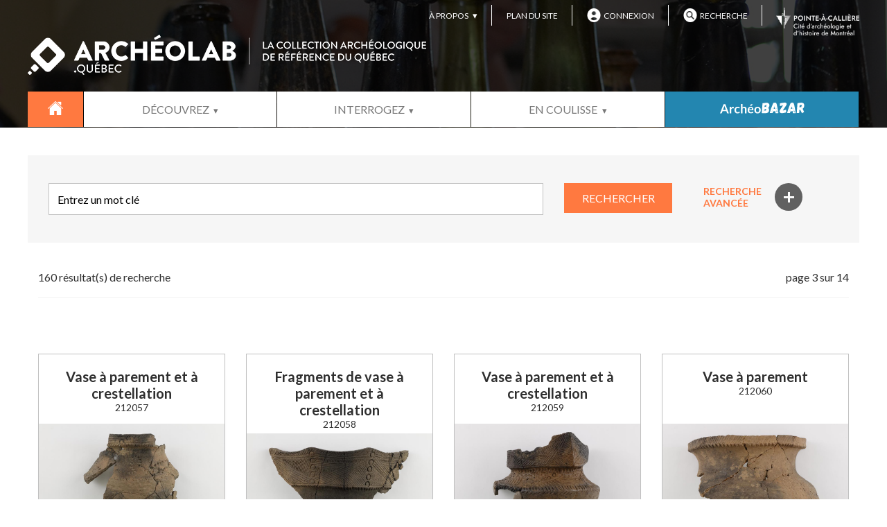

--- FILE ---
content_type: text/html; charset=UTF-8
request_url: https://www.archeolab.quebec/recherche/resultats/page:3?carq=28
body_size: 22946
content:

<!DOCTYPE html>
<html>
<head>
	<meta http-equiv="Content-Type" content="text/html; charset=utf-8" />	
	<title>
		résultats de recherche	</title>
	<meta name="google-site-verification" content="oeiCzpsgFfroeuvleLNQfUXx0VoAWUmmg30jHk3tlZY" />

	<meta name="viewport" content="width=device-width, initial-scale=1">
	
	<link href="/favicon.ico" type="image/x-icon" rel="icon" /><link href="/favicon.ico" type="image/x-icon" rel="shortcut icon" /><link rel="stylesheet" type="text/css" href="/css/style.css" /><link rel="stylesheet" type="text/css" href="/css/grid.css" /><script type="text/javascript" src="/js/jquery-2.1.3.min.js"></script><script type="text/javascript" src="/js/jquery.history.js"></script><script type="text/javascript" src="/js/slick.js"></script><link rel="stylesheet" type="text/css" href="/css/slick.css" /><link rel="stylesheet" type="text/css" href="/css/slick-theme.css" /><link rel="stylesheet" type="text/css" href="/js/fancybox/source/jquery.fancybox.css" /><script type="text/javascript" src="/js/fancybox/source/jquery.fancybox.pack.js"></script>
	<link href='https://fonts.googleapis.com/css?family=Lato:400,300,700,800' rel='stylesheet' type='text/css'>
		
		
	<!-- Google tag (gtag.js) -->
	<script async src="https://www.googletagmanager.com/gtag/js?id=G-93WJH7G5EW"></script>
	<script>
	window.dataLayer = window.dataLayer || [];
	function gtag(){dataLayer.push(arguments);}
	gtag('js', new Date());

	gtag('config', 'G-93WJH7G5EW');
	</script>


</head>
<body>

<div id="mainWrapper">
	
	<header>
	
		<div class="pure-g padding-0">
			<div class="wrapper pure-u-1 alignRight menuUtil pure-menu pure-menu-horizontal">
				<ul class="pure-menu-list">
					<li class="pure-menu-item pure-menu-has-children pure-menu-allow-hover">
						<a class="pure-menu-link" href="#">À PROPOS</a>
						<ul class="pure-menu-children">
							<li class="pure-menu-item">
								<a  class="pure-menu-link" href="/credits-et-remerciements">Crédits et remerciements</a></li>
							<li class="pure-menu-item">
								<a  class="pure-menu-link" href="/nos-partenaires">Nos partenaires</a>
							</li>
								<li class="pure-menu-item">
								<a  class="pure-menu-link" href="/nous-joindre">Nous joindre</a>
							</li>
							<li class="pure-menu-item"><a href="/medias/communiques-de-presse" class="pure-menu-link">Communiqués de presse</a></li>
			                <li class="pure-menu-item"><a href="/medias/galerie-d-images" class="pure-menu-link">Galerie d'images</a></li>
			                <li class="pure-menu-item"><a href="/medias/logos" class="pure-menu-link">Logos</a></li>
			                <li class="pure-menu-item"><a href="/medias/droits-d-auteur" class="pure-menu-link">Droits d'auteur</a></li>
						</ul>
					</li>
					 <li class="pure-menu-item">
						<a class="pure-menu-link" href="/plan-du-site">PLAN DU SITE</a>
					</li>
					
											<li class="pure-menu-item">
						<a class="pure-menu-link" href="/compte/connexion"><img class="userIcon" src="/img/icon-user.png">CONNEXION</a>
						</li>
					
					<li class="pure-menu-item">
						<a class="pure-menu-link" href="/recherche/resultats?recherchetype=etendue"><img class="searchIcon" src="/img/icon-search.png">RECHERCHE</a>
					</li>
				</ul>

				<a class="header-pac-logo" href="https://pacmusee.qc.ca/fr/">
					<img class="pacLogo" src="/img/header-pac-logo.png">
				</a>
				
			
				
			</div>
							<div class="pure-u-1 menuConnexion mobileOnly">
						<a href="/compte/connexion"><img class="userIcon" src="/img/icon-user.png">CONNEXION</a>
				</div>
						<div class="wrapper pure-u-1 menuLogo">
			    <div id="menuBurger">
			    	<div class="bar"></div>
			    	<div class="bar"></div>
			    	<div class="bar"></div>
			    	MENU
			    </div>
			    <div id="logoSlogan">
					<a href="/"><img src="/img/logo.png" alt="ARCHEOLAB.QUÉBEC" /></a>
					<div class="slogan">LA COLLECTION ARCHÉOLOGIQUE <br/> DE RÉFÉRENCE DU QUÉBEC</div>
				</div>
				 <div id="logoOnly">
					<a href="/"><img src="/img/logo-slogan.png" alt="ARCHEOLAB.QUÉBEC" /></a>
				</div>
			</div>
		
			<div class="wrapper pure-u-1 pure-menu mainMenu pure-menu-horizontal">
			    <ul class="pure-menu-list">
			        <a href="/" class="pure-menu-heading pure-menu-link">
						    	<img src="/img/accueil-icone.png" alt="Accueil" />	
				    </a><!--
			        --><li class="pure-menu-item pure-menu-has-children pure-menu-allow-hover">
			            <a href="#"  class="pure-menu-link">DÉCOUVREZ</a>
			            <ul class="pure-menu-children">
			                <li class="pure-menu-item"><span class="pure-menu-link">DÉCOUVREZ<br/> ARCHEOLAB.QUÉBEC</span></li>
			                <li class="pure-menu-item"><a href="/decouvrez/un-legs-collectif" class="pure-menu-link">UN LEGS COLLECTIF</a></li>
			                <li class="pure-menu-item"><a href="/decouvrez/une-collection-de-reference" class="pure-menu-link">UNE COLLECTION DE RÉFÉRENCE</a></li>
			                <li class="pure-menu-item"><a href="/decouvrez/un-site-qui-s-adresse-a-tous" class="pure-menu-link">UN SITE QUI S'ADRESSE À TOUS</a></li>
			                <li class="pure-menu-item"><a href="/decouvrez/coups-de-coeur" class="pure-menu-link">COUPS DE COEUR</a></li>
			                <li class="pure-menu-item"><a href="/decouvrez/chronologie-culturelle" class="pure-menu-link">CHRONOLOGIE CULTURELLE</a></li>
							<li class="pure-menu-item"><a href="/decouvrez/foire-aux-questions" class="pure-menu-link">FOIRE AUX QUESTIONS</a></li>
							<li class="pure-menu-item"><a href="/decouvrez/ligne-du-temps-chronologie-occupation-territoire" class="pure-menu-link">LIGNE DU TEMPS</a></li>
			            </ul>
			        </li><!--
			        --><li class="pure-menu-item pure-menu-has-children pure-menu-allow-hover">
			            <a href="/recherche" class="pure-menu-link parent-link">INTERROGEZ</a>  
			            <ul class="pure-menu-children">
			                <li class="pure-menu-item"><a href="/familles-d-objets/bouteilles-a-boissons-alcoolisees" class="pure-menu-link">BOUTEILLES À BOISSONS ALCOOLISÉES</a></li>
			                <li class="pure-menu-item"><a href="/familles-d-objets/ceramiques-euro-americaines" class="pure-menu-link">CÉRAMIQUES EURO-AMÉRICAINES</a></li>
			                <li class="pure-menu-item"><a href="/familles-d-objets/pipes-de-pierre-de-la-periode-historique" class="pure-menu-link">PIPES EN PIERRE DE LA PÉRIODE HISTORIQUE</a></li>
			                <li class="pure-menu-item"><a href="/familles-d-objets/pointes-de-projectiles" class="pure-menu-link">POINTES DE PROJECTILES</a></li>
			                <li class="pure-menu-item"><a href="/familles-d-objets/pipes-en-terre-cuite" class="pure-menu-link">PIPES EN TERRE CUITE</a></li>
			                <li class="pure-menu-item"><a href="/familles-d-objets/monnaies-et-jetons" class="pure-menu-link">MONNAIES ET JETONS</a></li>
			                <li class="pure-menu-item"><a href="/familles-d-objets/ceramiques-du-sylvicole-inferieur-et-moyen" class="pure-menu-link">CÉRAMIQUES DU SYLVICOLE INFÉRIEUR ET MOYEN</a></li>
			                <li class="pure-menu-item"><a href="/familles-d-objets/ceramiques-du-sylvicole-superieur" class="pure-menu-link">CÉRAMIQUES DU SYLVICOLE SUPÉRIEUR</a></li>
			                <li class="pure-menu-item"><a href="/familles-d-objets/perles-de-verre" class="pure-menu-link">PERLES DE VERRE</a></li>
							<li class="pure-menu-item"><a href="/familles-d-objets/faiences" class="pure-menu-link ">FAÏENCES</a></li>
			                <li class="pure-menu-item"><a href="/familles-d-objets/fort-de-ville-marie" class="pure-menu-link">FORT DE VILLE-MARIE</a></li>
			                <li class="pure-menu-item"><a href="/familles-d-objets/palais-de-l-intendant" class="pure-menu-link">PALAIS DE L'INTENDANT</a></li>
			                <li class="pure-menu-item"><a href="/familles-d-objets/epave-du-elizabeth-and-mary" class="pure-menu-link">ÉPAVE DU ELIZABETH & MARY</a></li>
			            	<li class="pure-menu-item"><a href="/familles-d-objets/bagues-dites-jesuites" class="pure-menu-link">BAGUES DITES « JÉSUITES »</a></li>
			                <li class="pure-menu-item"><a href="/familles-d-objets/basques-en-amerique-du-nord" class="pure-menu-link">LES BASQUES EN AMÉRIQUE DU NORD</a></li>
			                <li class="pure-menu-item"><a href="/familles-d-objets/paleoindien" class="pure-menu-link">LE PALÉOINDIEN</a></li>
			                <li class="pure-menu-item"><a href="/familles-d-objets/archeologie-de-l-enfance" class="pure-menu-link">ARCHÉOLOGIE DE L'ENFANCE</a></li>
			                <li class="pure-menu-item"><a href="/familles-d-objets/cartier-roberval" class="pure-menu-link">CARTIER-ROBERVAL</a></li>
							<li class="pure-menu-item"><a href="/familles-d-objets/sur-les-traces-de-champlain" class="pure-menu-link">SUR LES TRACES DE CHAMPLAIN</a></li>
							<li class="pure-menu-item"><a href="/familles-d-objets/missions" class="pure-menu-link">MISSIONS</a></li>	
							<li class="pure-menu-item"><a href="/familles-d-objets/forts-militaires-francais" class="pure-menu-link">FORTS MILITAIRES FRANÇAIS</a></li>
							<li class="pure-menu-item"><a href="/familles-d-objets/pointe-du-buisson" class="pure-menu-link">SITE DE LA POINTE-DU-BUISSON</a></li>
							<li class="pure-menu-item"><a href="/familles-d-objets/prehistoire-a-place-royale" class="pure-menu-link">PRÉHISTOIRE À PLACE-ROYALE À QUÉBEC</a></li>
							<li class="pure-menu-item"><a href="/familles-d-objets/periode-paleo-inuite-au-nunavik" class="pure-menu-link">PÉRIODE PALEO-INUITE AU NUNAVIK</a></li>
							<li class="pure-menu-item"><a href="/familles-d-objets/periode-inuite-au-nunavik" class="pure-menu-link">PÉRIODE INUITE AU NUNAVIK</a></li>
							<li class="pure-menu-item"><a href="/familles-d-objets/parlement-de-la-province-du-canada" class="pure-menu-link">PARLEMENT DE LA PROVINCE DU CANADA</a></li>
							<li class="pure-menu-item"><a href="/familles-d-objets/postes-de-traite" class="pure-menu-link">LES POSTES DE TRAITE</a></li>
							<li class="pure-menu-item"><a href="/familles-d-objets/archaique" class="pure-menu-link">L'ARCHAIQUE</a></li>
							<li class="pure-menu-item"><a href="/familles-d-objets/sylvicole-superieur" class="pure-menu-link">LE SYLVICOLE SUPÉRIEUR</a></li>
							<li class="pure-menu-item"><a href="/familles-d-objets/peuples-de-la-cote-nord" class="pure-menu-link">PEUPLES DE LA CÔTE-NORD</a></li>
							<li class="pure-menu-item"><a href="/familles-d-objets/brasseries-et-distilleries" class="pure-menu-link">BRASSERIES ET DISTILLERIES</a></li>
							<li class="pure-menu-item"><a href="/familles-d-objets/atelier-du-forgeron" class="pure-menu-link">CORPS DE MÉTIER: ATELIER DU FORGERON</a></li>
							<li class="pure-menu-item"><a href="/familles-d-objets/cabinet-de-l-apothicaire" class="pure-menu-link">CABINET DE L'APOTHICAIRE</a></li>
							<li class="pure-menu-item"><a href="/familles-d-objets/travail-du-cuir" class="pure-menu-link">CORPS DE MÉTIER: TRAVAIL DU CUIR</a></li>
							<li class="pure-menu-item"><a href="/familles-d-objets/hospitalieres-augustines" class="pure-menu-link">RELIGIEUSES HOSPITALIÈRES : LES AUGUSTINES DE QUÉBEC</a></li>
							<li class="pure-menu-item"><a href="/familles-d-objets/outillage-en-os" class="pure-menu-link">OUTILLAGE EN OS</a></li>
							<li class="pure-menu-item"><a href="/familles-d-objets/contenants-de-condiments" class="pure-menu-link">CONTENANTS DE CONDIMENTS</a></li>
							<li class="pure-menu-item"><a href="/familles-d-objets/potiers-et-pipiers" class="pure-menu-link">CORPS DE MÉTIER: ATELIER DU POTIER ET DU PIPIER</a></li>
							<li class="pure-menu-item"><a href="/familles-d-objets/quincaillerie-d-architecture" class="pure-menu-link">QUINCAILLERIE D'ARCHITECTURE</a></li>
							<li class="pure-menu-item"><a href="/familles-d-objets/ceramique-xix-hedley-lodge" class="pure-menu-link">LA CÉRAMIQUE DU XIXe SIÈCLE À HEDLEY LODGE</a></li>
							<li class="pure-menu-item"><a href="/familles-d-objets/camps-de-bucherons" class="pure-menu-link">LES CAMPS DE BUCHERONS</a></li>
							<li class="pure-menu-item"><a href="/familles-d-objets/poste-de-la-reine" class="pure-menu-link"> LE POSTE DE LA REINE</a></li>
							<li class="pure-menu-item"><a href="/familles-d-objets/premier-marche-saint-anne" class="pure-menu-link">LE PREMIER MARCHÉ SAINTE_ANNE (1834-1844)</a></li>
							<li class="pure-menu-item"><a href="/familles-d-objets/taille-de-la-pierre" class="pure-menu-link">LA TAILLE DE LA PIERRE</a></li>
						</ul>
			        </li><!--
			         --><li class="pure-menu-item pure-menu-has-children pure-menu-allow-hover">
			            <a href="#" class="pure-menu-link">EN COULISSE</a>
			            <ul class="pure-menu-children">
							<li class="pure-menu-item"><a href="/en-coulisses/blogue" class="pure-menu-link">ARCHÉOBLOGUE</a></li>
			                <li class="pure-menu-item"><a href="/en-coulisses/paroles-d-experts" class="pure-menu-link">PAROLES D'EXPERTS</a></li>
							<li class="pure-menu-item"><a href="/en-coulisses/rubriques-d-experts" class="pure-menu-link">RUBRIQUES D'EXPERTS</a></li>
							<li class="pure-menu-item"><a href="/en-coulisses/pratiques-et-astuces-capsules-video" class="pure-menu-link">PRATIQUES ET ASTUCES : CAPSULES VIDÉO</a></li>			               				
							<li class="pure-menu-item"><a href="/en-coulisses/pratiques-et-astuces-chroniques" class="pure-menu-link">PRATIQUES ET ASTUCES : CHRONIQUES</a></li>
							<li class="pure-menu-item"><a href="/en-coulisses/pour-en-savoir-plus" class="pure-menu-link">POUR EN SAVOIR PLUS</a></li>
			            </ul>
			        </li><!--
			         --><li class="pure-menu-item last archeobazar pure-menu-allow-hover">
			            <a href="/archeobazar" class="pure-menu-link"><img src="/img/archeobazar/archeobazar.svg" /></a>
			           
			        </li><!--
			        --><li class="pure-menu-item mobileOnly pure-menu-has-children pure-menu-allow-hover">
			            <a href="#" class="pure-menu-link">À PROPOS</a>  
			            <ul class="pure-menu-children">
			                <li class="pure-menu-item">
			                	<a href="/credits-et-remerciements" class="pure-menu-link">CRÉDITS ET REMERCIEMENTS</a>
			                </li>
			                <li class="pure-menu-item"><a href="/nos-partenaires" class="pure-menu-link">NOS PARTENAIRES</a></li>
			                <li class="pure-menu-item"><a href="/nous-joindre" class="pure-menu-link">NOUS JOINDRE</a></li>
							<li class="pure-menu-item"><a href="/medias/communiques-de-presse" class="pure-menu-link">COMMUNIQUÉS DE PRESSE</a></li>
			                <li class="pure-menu-item"><a href="/medias/galerie-d-images" class="pure-menu-link">GALERIE D'IMAGES</a></li>
			                <li class="pure-menu-item"><a href="/medias/logos" class="pure-menu-link">LOGOS</a></li>
			                <li class="pure-menu-item"><a href="/medias/droits-d-auteur" class="pure-menu-link">DROITS D'AUTEUR</a></li>
			            </ul>
			        </><!--
			        --><li class="pure-menu-item mobileOnly">
			            <a href="plan-du-site" class="pure-menu-link">PLAN DU SITE</a>  
			        </li><!--
			 --></ul>
			</div>
		</div>

	</header>
	
	
	<div id="contentWrapper">
	
		

<div class="headerSpacer">
		<img src="/img/header-gen.jpg" alt="Laboratoiree d&#039;archéologie du Québec" /></div>

<!-- ================ Recherche et résultats =========== -->
<div class="searchPage">
		
	<!-- ============ Recherche ============= -->

	<form action="/recherche/resultats" role="form" autocomplete="off" id="MobilierResultatsForm" method="get" accept-charset="utf-8">	<section class="searchOnly">
		<!-- ========= Recherche par mot clé ========== -->
		<div class="pure-g padding-bottom-0">
			<div class="wrapper">
				<div class="fondGris">
					<div class="pure-u-1 pure-u-lg-4-5">
						<div class="pure-g rechercheBar">
							
							<div class="pure-u-1 pure-u-md-2-3 pure-u-lg-4-5">
								<input type="text" name="terme" placeholder="Entrez un mot clé"
								>
							</div>
							<div class="pure-u-1 pure-u-md-1-3 pure-u-lg-1-5">
								<button class="ajaxSubmit" type="submit">RECHERCHER</button>
							</div>
							
						</div>
					</div>
					<div class="pure-u-1 pure-u-lg-1-5">
													<div class="rechercheAvance">
								<div>
									RECHERCHE
									AVANCÉE 
								</div>
								<div class="plusSign">+</div>
							</div>
												</div>
				</div>
			</div>
		</div>
	</section>
		

	<!-- ============ Recherche avancée ========== -->
		<section class="avance">
		<div class="pure-g padding-top-0">
			<div class="wrapper">
				<div class="fondGrisFonce">
				
				       <!-- ===== Identification ===== -->
				    
					<div class="pure-u-1">
						<h2>IDENTIFICATION</h2>
					</div>
					<div class="pure-u-1 pure-u-lg-1-2">
						<div class="input text"><label for="MobilierNumeroObjet">Numéro de l'objet : </label><input name="numero_objet" placeholder="Numéro de l&#039;objet" type="text" id="MobilierNumeroObjet"/></div>					</div>	
					   		  			
					<div class="pure-u-1 pure-u-lg-1-2">
					<!-- Marque de commerce -->
					<div class="input text"><label for="MobilierCommerce">Marque de commerce : </label><input name="commerce" placeholder="Marque de commerce" type="text" id="MobilierCommerce"/></div>					</div>
					
					<!-- Fonction / Usage -->
					<!-- <div class="pure-u-1 pure-u-lg-1-2">
					
											
					</div>-->
					
					<div class="pure-u-1 pure-u-lg-1-2">
						<div class="input select"><label for="MobilierMateriau">Materiau : </label><select name="materiau" id="MobilierMateriau">
<option value="">Matériau(x)</option>
<option value="Céramique">Céramique</option>
<option value="Céramique - céramique altérée">Céramique - céramique altérée</option>
<option value="Céramique - grès cérame">Céramique - grès cérame</option>
<option value="Céramique - grès fin (Black basalt)">Céramique - grès fin (Black basalt)</option>
<option value="Céramique - grès fin (Blanc homogène glaçure saline)">Céramique - grès fin (Blanc homogène glaçure saline)</option>
<option value="Céramique - grès fin (Coloré masse)">Céramique - grès fin (Coloré masse)</option>
<option value="Céramique - grès fin (Glaçure dite Smear)">Céramique - grès fin (Glaçure dite Smear)</option>
<option value="Céramique - grès fin (Glaçure liquide)">Céramique - grès fin (Glaçure liquide)</option>
<option value="Céramique - grès grossier">Céramique - grès grossier</option>
<option value="Céramique - grès grossier (Basse-Normandie - Bessin-Cotentin)">Céramique - grès grossier (Basse-Normandie - Bessin-Cotentin)</option>
<option value="Céramique - grès grossier (Basse-Normandie - Domfrontais)">Céramique - grès grossier (Basse-Normandie - Domfrontais)</option>
<option value="Céramique - grès grossier (Beauvaisis)">Céramique - grès grossier (Beauvaisis)</option>
<option value="Céramique - grès grossier (Bray-Beauvaisis-Loire)">Céramique - grès grossier (Bray-Beauvaisis-Loire)</option>
<option value="Céramique - grès grossier (Bristol)">Céramique - grès grossier (Bristol)</option>
<option value="Céramique - grès grossier (Derbyshire)">Céramique - grès grossier (Derbyshire)</option>
<option value="Céramique - grès grossier (Glaçure liquide)">Céramique - grès grossier (Glaçure liquide)</option>
<option value="Céramique - grès grossier (Glaçure saline brune)">Céramique - grès grossier (Glaçure saline brune)</option>
<option value="Céramique - grès grossier (Nord-américain)">Céramique - grès grossier (Nord-américain)</option>
<option value="Céramique - grès grossier (Rhénan brun)">Céramique - grès grossier (Rhénan brun)</option>
<option value="Céramique - grès grossier (Rhénan gris)">Céramique - grès grossier (Rhénan gris)</option>
<option value="Céramique - porcelaine commune (Avec glaçure)">Céramique - porcelaine commune (Avec glaçure)</option>
<option value="Céramique - porcelaine commune (Sans glaçure)">Céramique - porcelaine commune (Sans glaçure)</option>
<option value="Céramique - porcelaine fine bone china (Standard)">Céramique - porcelaine fine bone china (Standard)</option>
<option value="Céramique - porcelaine fine dure">Céramique - porcelaine fine dure</option>
<option value="Céramique - porcelaine fine dure (Européenne)">Céramique - porcelaine fine dure (Européenne)</option>
<option value="Céramique - porcelaine fine dure (Orientale)">Céramique - porcelaine fine dure (Orientale)</option>
<option value="Céramique - porcelaine fine dure (Sans glaçure)">Céramique - porcelaine fine dure (Sans glaçure)</option>
<option value="Céramique - porcelaine fine indéterminée">Céramique - porcelaine fine indéterminée</option>
<option value="Céramique - porcelaine fine parian (Avec glaçure)">Céramique - porcelaine fine parian (Avec glaçure)</option>
<option value="Céramique - terre cuite fine">Céramique - terre cuite fine</option>
<option value="Céramique - terre cuite fine (Agate)">Céramique - terre cuite fine (Agate)</option>
<option value="Céramique - terre cuite fine (Argileuse blanche)">Céramique - terre cuite fine (Argileuse blanche)</option>
<option value="Céramique - terre cuite fine (Argileuse noire)">Céramique - terre cuite fine (Argileuse noire)</option>
<option value="Céramique - terre cuite fine (Argileuse rouge)">Céramique - terre cuite fine (Argileuse rouge)</option>
<option value="Céramique - terre cuite fine (Blanche)">Céramique - terre cuite fine (Blanche)</option>
<option value="Céramique - terre cuite fine (Blanche vitrifiée)">Céramique - terre cuite fine (Blanche vitrifiée)</option>
<option value="Céramique - terre cuite fine (Colorée dans la masse)">Céramique - terre cuite fine (Colorée dans la masse)</option>
<option value="Céramique - terre cuite fine (Creamware)">Céramique - terre cuite fine (Creamware)</option>
<option value="Céramique - terre cuite fine (Faïence blanche)">Céramique - terre cuite fine (Faïence blanche)</option>
<option value="Céramique - terre cuite fine (Faïence blanche - Majolique)">Céramique - terre cuite fine (Faïence blanche - Majolique)</option>
<option value="Céramique - terre cuite fine (Faïence brune)">Céramique - terre cuite fine (Faïence brune)</option>
<option value="Céramique - terre cuite fine (Faïence jaspée)">Céramique - terre cuite fine (Faïence jaspée)</option>
<option value="Céramique - terre cuite fine (Faïence à fond coloré)">Céramique - terre cuite fine (Faïence à fond coloré)</option>
<option value="Céramique - terre cuite fine (Faïence à fond coloré - Majolique)">Céramique - terre cuite fine (Faïence à fond coloré - Majolique)</option>
<option value="Céramique - terre cuite fine (Faïence égyptienne)">Céramique - terre cuite fine (Faïence égyptienne)</option>
<option value="Céramique - terre cuite fine (Glaçure bleutée)">Céramique - terre cuite fine (Glaçure bleutée)</option>
<option value="Céramique - terre cuite fine (Jaune glaçure brune)">Céramique - terre cuite fine (Jaune glaçure brune)</option>
<option value="Céramique - terre cuite fine (Jaune glaçure claire)">Céramique - terre cuite fine (Jaune glaçure claire)</option>
<option value="Céramique - terre cuite fine (Pearlware)">Céramique - terre cuite fine (Pearlware)</option>
<option value="Céramique - terre cuite fine (Rouge engobe glaçure claire)">Céramique - terre cuite fine (Rouge engobe glaçure claire)</option>
<option value="Céramique - terre cuite fine (Rouge glaçure brune)">Céramique - terre cuite fine (Rouge glaçure brune)</option>
<option value="Céramique - terre cuite fine (Rouge glaçure claire)">Céramique - terre cuite fine (Rouge glaçure claire)</option>
<option value="Céramique - terre cuite fine (Rouge glaçure noire)">Céramique - terre cuite fine (Rouge glaçure noire)</option>
<option value="Céramique - terre cuite fine (Vernissée à corps dur et vitrifiée)">Céramique - terre cuite fine (Vernissée à corps dur et vitrifiée)</option>
<option value="Céramique - terre cuite grossière (commune)">Céramique - terre cuite grossière (commune)</option>
<option value="Céramique - terre cuite grossière (commune) (Angleterre)">Céramique - terre cuite grossière (commune) (Angleterre)</option>
<option value="Céramique - terre cuite grossière (commune) (Avec engobe et glaçure)">Céramique - terre cuite grossière (commune) (Avec engobe et glaçure)</option>
<option value="Céramique - terre cuite grossière (commune) (Avec glaçure)">Céramique - terre cuite grossière (commune) (Avec glaçure)</option>
<option value="Céramique - terre cuite grossière (commune) (Biot)">Céramique - terre cuite grossière (commune) (Biot)</option>
<option value="Céramique - terre cuite grossière (commune) (Buckley)">Céramique - terre cuite grossière (commune) (Buckley)</option>
<option value="Céramique - terre cuite grossière (commune) (Chamois-rose glaçure verte)">Céramique - terre cuite grossière (commune) (Chamois-rose glaçure verte)</option>
<option value="Céramique - terre cuite grossière (commune) (Chamois glaçure verte)">Céramique - terre cuite grossière (commune) (Chamois glaçure verte)</option>
<option value="Céramique - terre cuite grossière (commune) (Chamois micacée)">Céramique - terre cuite grossière (commune) (Chamois micacée)</option>
<option value="Céramique - terre cuite grossière (commune) (Céramique de type autochtone)">Céramique - terre cuite grossière (commune) (Céramique de type autochtone)</option>
<option value="Céramique - terre cuite grossière (commune) (Ibérique sans glaçure)">Céramique - terre cuite grossière (commune) (Ibérique sans glaçure)</option>
<option value="Céramique - terre cuite grossière (commune) (Locale glaçure colorations multiples)">Céramique - terre cuite grossière (commune) (Locale glaçure colorations multiples)</option>
<option value="Céramique - terre cuite grossière (commune) (Locale glaçure incolore)">Céramique - terre cuite grossière (commune) (Locale glaçure incolore)</option>
<option value="Céramique - terre cuite grossière (commune) (Locale glaçure tachetée verte)">Céramique - terre cuite grossière (commune) (Locale glaçure tachetée verte)</option>
<option value="Céramique - terre cuite grossière (commune) (Locale glaçure verte)">Céramique - terre cuite grossière (commune) (Locale glaçure verte)</option>
<option value="Céramique - terre cuite grossière (commune) (Locale indéterminée)">Céramique - terre cuite grossière (commune) (Locale indéterminée)</option>
<option value="Céramique - terre cuite grossière (commune) (Mérida)">Céramique - terre cuite grossière (commune) (Mérida)</option>
<option value="Céramique - terre cuite grossière (commune) (Nord-Est Angleterre)">Céramique - terre cuite grossière (commune) (Nord-Est Angleterre)</option>
<option value="Céramique - terre cuite grossière (commune) (Rouge engobe glaçure incolore)">Céramique - terre cuite grossière (commune) (Rouge engobe glaçure incolore)</option>
<option value="Céramique - terre cuite grossière (commune) (Rouge pâle glaçure incolore)">Céramique - terre cuite grossière (commune) (Rouge pâle glaçure incolore)</option>
<option value="Céramique - terre cuite grossière (commune) (Saintonge)">Céramique - terre cuite grossière (commune) (Saintonge)</option>
<option value="Céramique - terre cuite grossière (commune) (Sans glaçure)">Céramique - terre cuite grossière (commune) (Sans glaçure)</option>
<option value="Céramique - terre cuite grossière (commune) (Staffordshire slipware engobe blanc)">Céramique - terre cuite grossière (commune) (Staffordshire slipware engobe blanc)</option>
<option value="Céramique - terre cuite grossière (commune) (Staffordshire slipware engobe rouge)">Céramique - terre cuite grossière (commune) (Staffordshire slipware engobe rouge)</option>
<option value="Matières organiques">Matières organiques</option>
<option value="Matières organiques - fluides">Matières organiques - fluides</option>
<option value="Matières organiques - solides fibreux">Matières organiques - solides fibreux</option>
<option value="Matières organiques - solides fibreux (Bois)">Matières organiques - solides fibreux (Bois)</option>
<option value="Matières organiques - solides fibreux (Carton)">Matières organiques - solides fibreux (Carton)</option>
<option value="Matières organiques - solides fibreux (Corne)">Matières organiques - solides fibreux (Corne)</option>
<option value="Matières organiques - solides fibreux (Fanon)">Matières organiques - solides fibreux (Fanon)</option>
<option value="Matières organiques - solides fibreux (Liège)">Matières organiques - solides fibreux (Liège)</option>
<option value="Matières organiques - solides fibreux (Papier)">Matières organiques - solides fibreux (Papier)</option>
<option value="Matières organiques - solides plastiques (Brai)">Matières organiques - solides plastiques (Brai)</option>
<option value="Matières organiques - solides plastiques (Caoutchouc)">Matières organiques - solides plastiques (Caoutchouc)</option>
<option value="Matières organiques - solides plastiques (Cire)">Matières organiques - solides plastiques (Cire)</option>
<option value="Matières organiques - solides semi-plastiques">Matières organiques - solides semi-plastiques</option>
<option value="Matières organiques - solides semi-plastiques (Plastique)">Matières organiques - solides semi-plastiques (Plastique)</option>
<option value="Matières organiques - solides semi-plastiques (Ébonite)">Matières organiques - solides semi-plastiques (Ébonite)</option>
<option value="Matières organiques - solides souples">Matières organiques - solides souples</option>
<option value="Matières organiques - solides souples (Chanvre)">Matières organiques - solides souples (Chanvre)</option>
<option value="Matières organiques - solides souples (Cuir)">Matières organiques - solides souples (Cuir)</option>
<option value="Matières organiques - solides souples (Paille)">Matières organiques - solides souples (Paille)</option>
<option value="Matières organiques - solides souples (Tissu)">Matières organiques - solides souples (Tissu)</option>
<option value="Matières organiques - solides souples (Écorce)">Matières organiques - solides souples (Écorce)</option>
<option value="Matières organiques - solides stables">Matières organiques - solides stables</option>
<option value="Matières organiques - solides stables (Andouiller)">Matières organiques - solides stables (Andouiller)</option>
<option value="Matières organiques - solides stables (Coquille)">Matières organiques - solides stables (Coquille)</option>
<option value="Matières organiques - solides stables (Graphite)">Matières organiques - solides stables (Graphite)</option>
<option value="Matières organiques - solides stables (Ivoire)">Matières organiques - solides stables (Ivoire)</option>
<option value="Matières organiques - solides stables (Os)">Matières organiques - solides stables (Os)</option>
<option value="Matériaux indéterminés">Matériaux indéterminés</option>
<option value="Minéraux et inorganiques">Minéraux et inorganiques</option>
<option value="Minéraux et inorganiques - déchets industriels (Scories)">Minéraux et inorganiques - déchets industriels (Scories)</option>
<option value="Minéraux et inorganiques - matières composites">Minéraux et inorganiques - matières composites</option>
<option value="Minéraux et inorganiques - matières composites (Poudre explosive)">Minéraux et inorganiques - matières composites (Poudre explosive)</option>
<option value="Minéraux et inorganiques - matières composites (Torchis)">Minéraux et inorganiques - matières composites (Torchis)</option>
<option value="Minéraux et inorganiques - matières premières">Minéraux et inorganiques - matières premières</option>
<option value="Minéraux et inorganiques - matières premières (Agate)">Minéraux et inorganiques - matières premières (Agate)</option>
<option value="Minéraux et inorganiques - matières premières (Amphibolite)">Minéraux et inorganiques - matières premières (Amphibolite)</option>
<option value="Minéraux et inorganiques - matières premières (Ardoise)">Minéraux et inorganiques - matières premières (Ardoise)</option>
<option value="Minéraux et inorganiques - matières premières (Argile)">Minéraux et inorganiques - matières premières (Argile)</option>
<option value="Minéraux et inorganiques - matières premières (Argilite)">Minéraux et inorganiques - matières premières (Argilite)</option>
<option value="Minéraux et inorganiques - matières premières (Basalte)">Minéraux et inorganiques - matières premières (Basalte)</option>
<option value="Minéraux et inorganiques - matières premières (Calcaire)">Minéraux et inorganiques - matières premières (Calcaire)</option>
<option value="Minéraux et inorganiques - matières premières (Catlinite)">Minéraux et inorganiques - matières premières (Catlinite)</option>
<option value="Minéraux et inorganiques - matières premières (Chert (Hathaway))">Minéraux et inorganiques - matières premières (Chert (Hathaway))</option>
<option value="Minéraux et inorganiques - matières premières (Chert (Kichisipi))">Minéraux et inorganiques - matières premières (Chert (Kichisipi))</option>
<option value="Minéraux et inorganiques - matières premières (Chert (Munsungun))">Minéraux et inorganiques - matières premières (Chert (Munsungun))</option>
<option value="Minéraux et inorganiques - matières premières (Chert (Normanskill))">Minéraux et inorganiques - matières premières (Chert (Normanskill))</option>
<option value="Minéraux et inorganiques - matières premières (Chert (Onondaga))">Minéraux et inorganiques - matières premières (Chert (Onondaga))</option>
<option value="Minéraux et inorganiques - matières premières (Chert (Touladi))">Minéraux et inorganiques - matières premières (Chert (Touladi))</option>
<option value="Minéraux et inorganiques - matières premières (Chert)">Minéraux et inorganiques - matières premières (Chert)</option>
<option value="Minéraux et inorganiques - matières premières (Cinabre)">Minéraux et inorganiques - matières premières (Cinabre)</option>
<option value="Minéraux et inorganiques - matières premières (Cornéenne)">Minéraux et inorganiques - matières premières (Cornéenne)</option>
<option value="Minéraux et inorganiques - matières premières (Gneiss)">Minéraux et inorganiques - matières premières (Gneiss)</option>
<option value="Minéraux et inorganiques - matières premières (Granit)">Minéraux et inorganiques - matières premières (Granit)</option>
<option value="Minéraux et inorganiques - matières premières (Grès)">Minéraux et inorganiques - matières premières (Grès)</option>
<option value="Minéraux et inorganiques - matières premières (Jais)">Minéraux et inorganiques - matières premières (Jais)</option>
<option value="Minéraux et inorganiques - matières premières (Jaspe (Pennsylvanie))">Minéraux et inorganiques - matières premières (Jaspe (Pennsylvanie))</option>
<option value="Minéraux et inorganiques - matières premières (Jaspe)">Minéraux et inorganiques - matières premières (Jaspe)</option>
<option value="Minéraux et inorganiques - matières premières (Néphrite)">Minéraux et inorganiques - matières premières (Néphrite)</option>
<option value="Minéraux et inorganiques - matières premières (Pierre)">Minéraux et inorganiques - matières premières (Pierre)</option>
<option value="Minéraux et inorganiques - matières premières (Pyrite de fer)">Minéraux et inorganiques - matières premières (Pyrite de fer)</option>
<option value="Minéraux et inorganiques - matières premières (Quartz)">Minéraux et inorganiques - matières premières (Quartz)</option>
<option value="Minéraux et inorganiques - matières premières (Quartzite (Cheshire))">Minéraux et inorganiques - matières premières (Quartzite (Cheshire))</option>
<option value="Minéraux et inorganiques - matières premières (Quartzite (Mistassini) / chert (Albanel))">Minéraux et inorganiques - matières premières (Quartzite (Mistassini) / chert (Albanel))</option>
<option value="Minéraux et inorganiques - matières premières (Quartzite (Ramah) / chert (Ramah))">Minéraux et inorganiques - matières premières (Quartzite (Ramah) / chert (Ramah))</option>
<option value="Minéraux et inorganiques - matières premières (Quartzite)">Minéraux et inorganiques - matières premières (Quartzite)</option>
<option value="Minéraux et inorganiques - matières premières (Rhyolite (Kineo))">Minéraux et inorganiques - matières premières (Rhyolite (Kineo))</option>
<option value="Minéraux et inorganiques - matières premières (Rhyolite (New Hampshire))">Minéraux et inorganiques - matières premières (Rhyolite (New Hampshire))</option>
<option value="Minéraux et inorganiques - matières premières (Rhyolithe)">Minéraux et inorganiques - matières premières (Rhyolithe)</option>
<option value="Minéraux et inorganiques - matières premières (Roche pyroclastique)">Minéraux et inorganiques - matières premières (Roche pyroclastique)</option>
<option value="Minéraux et inorganiques - matières premières (Schiste)">Minéraux et inorganiques - matières premières (Schiste)</option>
<option value="Minéraux et inorganiques - matières premières (Schiste ou ardoise)">Minéraux et inorganiques - matières premières (Schiste ou ardoise)</option>
<option value="Minéraux et inorganiques - matières premières (Serpentinite)">Minéraux et inorganiques - matières premières (Serpentinite)</option>
<option value="Minéraux et inorganiques - matières premières (Silex)">Minéraux et inorganiques - matières premières (Silex)</option>
<option value="Minéraux et inorganiques - matières premières (Siltstone)">Minéraux et inorganiques - matières premières (Siltstone)</option>
<option value="Minéraux et inorganiques - matières premières (Soufre)">Minéraux et inorganiques - matières premières (Soufre)</option>
<option value="Minéraux et inorganiques - matières premières (Stéatite)">Minéraux et inorganiques - matières premières (Stéatite)</option>
<option value="Minéraux et inorganiques - matières premières traitées  (Plâtre)">Minéraux et inorganiques - matières premières traitées  (Plâtre)</option>
<option value="Métal">Métal</option>
<option value="Métal - matériaux superposés - métal plaqué">Métal - matériaux superposés - métal plaqué</option>
<option value="Métal - matériaux superposés - métal émaillé">Métal - matériaux superposés - métal émaillé</option>
<option value="Métal - matériaux superposés - métal émaillé (Fer émaillé &quot;granite&quot;)">Métal - matériaux superposés - métal émaillé (Fer émaillé &quot;granite&quot;)</option>
<option value="Métal - matériaux superposés - métal étamé">Métal - matériaux superposés - métal étamé</option>
<option value="Métal - matériaux superposés - métal étamé (Fer-blanc)">Métal - matériaux superposés - métal étamé (Fer-blanc)</option>
<option value="Métal - matériaux superposés - métal étamé (Laiton étamé)">Métal - matériaux superposés - métal étamé (Laiton étamé)</option>
<option value="Métal - métaux et alliages">Métal - métaux et alliages</option>
<option value="Métal - métaux et alliages argentifères">Métal - métaux et alliages argentifères</option>
<option value="Métal - métaux et alliages argentifères (Argent)">Métal - métaux et alliages argentifères (Argent)</option>
<option value="Métal - métaux et alliages aurifères (Or)">Métal - métaux et alliages aurifères (Or)</option>
<option value="Métal - métaux et alliages autres (Aluminium)">Métal - métaux et alliages autres (Aluminium)</option>
<option value="Métal - métaux et alliages cuivreux">Métal - métaux et alliages cuivreux</option>
<option value="Métal - métaux et alliages cuivreux (Billon)">Métal - métaux et alliages cuivreux (Billon)</option>
<option value="Métal - métaux et alliages cuivreux (Bronze)">Métal - métaux et alliages cuivreux (Bronze)</option>
<option value="Métal - métaux et alliages cuivreux (Bronze à canon)">Métal - métaux et alliages cuivreux (Bronze à canon)</option>
<option value="Métal - métaux et alliages cuivreux (Cuivre)">Métal - métaux et alliages cuivreux (Cuivre)</option>
<option value="Métal - métaux et alliages cuivreux (Cuivre forgé)">Métal - métaux et alliages cuivreux (Cuivre forgé)</option>
<option value="Métal - métaux et alliages cuivreux (Cuivre indéterminé)">Métal - métaux et alliages cuivreux (Cuivre indéterminé)</option>
<option value="Métal - métaux et alliages cuivreux (Cuivre laminé)">Métal - métaux et alliages cuivreux (Cuivre laminé)</option>
<option value="Métal - métaux et alliages cuivreux (Cuivre natif)">Métal - métaux et alliages cuivreux (Cuivre natif)</option>
<option value="Métal - métaux et alliages cuivreux (Cuivre tréfilé)">Métal - métaux et alliages cuivreux (Cuivre tréfilé)</option>
<option value="Métal - métaux et alliages cuivreux (Cuivre étamé)">Métal - métaux et alliages cuivreux (Cuivre étamé)</option>
<option value="Métal - métaux et alliages cuivreux (Laiton)">Métal - métaux et alliages cuivreux (Laiton)</option>
<option value="Métal - métaux et alliages ferreux">Métal - métaux et alliages ferreux</option>
<option value="Métal - métaux et alliages ferreux (Acier)">Métal - métaux et alliages ferreux (Acier)</option>
<option value="Métal - métaux et alliages ferreux (Fer)">Métal - métaux et alliages ferreux (Fer)</option>
<option value="Métal - métaux et alliages ferreux (Fer forgé)">Métal - métaux et alliages ferreux (Fer forgé)</option>
<option value="Métal - métaux et alliages ferreux (Fer indéterminé)">Métal - métaux et alliages ferreux (Fer indéterminé)</option>
<option value="Métal - métaux et alliages ferreux (Fer laminé)">Métal - métaux et alliages ferreux (Fer laminé)</option>
<option value="Métal - métaux et alliages ferreux (Fer tréfilé)">Métal - métaux et alliages ferreux (Fer tréfilé)</option>
<option value="Métal - métaux et alliages ferreux (Fonte)">Métal - métaux et alliages ferreux (Fonte)</option>
<option value="Métal - métaux et alliages nickelifères (Cupronickel / Cupro-nickel)">Métal - métaux et alliages nickelifères (Cupronickel / Cupro-nickel)</option>
<option value="Métal - métaux et alliages nickelifères (Nickel)">Métal - métaux et alliages nickelifères (Nickel)</option>
<option value="Métal - métaux et alliages plombifères">Métal - métaux et alliages plombifères</option>
<option value="Métal - métaux et alliages plombifères (Plomb)">Métal - métaux et alliages plombifères (Plomb)</option>
<option value="Métal - métaux et alliages stannifères (Étain)">Métal - métaux et alliages stannifères (Étain)</option>
<option value="Verre">Verre</option>
<option value="Verre - Prosser (Opaque blanc)">Verre - Prosser (Opaque blanc)</option>
<option value="Verre - Prosser (Opaque blanc coloré bleu)">Verre - Prosser (Opaque blanc coloré bleu)</option>
<option value="Verre - Prosser (Opaque gris coloré vert)">Verre - Prosser (Opaque gris coloré vert)</option>
<option value="Verre - Prosser (Opaque noir)">Verre - Prosser (Opaque noir)</option>
<option value="Verre - Prosser (Opaque rouge)">Verre - Prosser (Opaque rouge)</option>
<option value="Verre - Prosser (Opaque vert)">Verre - Prosser (Opaque vert)</option>
<option value="Verre - verre altéré">Verre - verre altéré</option>
<option value="Verre - verre de couleur (Opaque autre)">Verre - verre de couleur (Opaque autre)</option>
<option value="Verre - verre de couleur (Opaque blanc)">Verre - verre de couleur (Opaque blanc)</option>
<option value="Verre - verre de couleur (Opaque blanc autre)">Verre - verre de couleur (Opaque blanc autre)</option>
<option value="Verre - verre de couleur (Opaque bleu)">Verre - verre de couleur (Opaque bleu)</option>
<option value="Verre - verre de couleur (Opaque jaune)">Verre - verre de couleur (Opaque jaune)</option>
<option value="Verre - verre de couleur (Opaque noir)">Verre - verre de couleur (Opaque noir)</option>
<option value="Verre - verre de couleur (Opaque orange)">Verre - verre de couleur (Opaque orange)</option>
<option value="Verre - verre de couleur (Opaque rouge)">Verre - verre de couleur (Opaque rouge)</option>
<option value="Verre - verre de couleur (Opaque turquoise)">Verre - verre de couleur (Opaque turquoise)</option>
<option value="Verre - verre de couleur (Opaque vert)">Verre - verre de couleur (Opaque vert)</option>
<option value="Verre - verre de couleur (Transparent ambre)">Verre - verre de couleur (Transparent ambre)</option>
<option value="Verre - verre de couleur (Transparent autre)">Verre - verre de couleur (Transparent autre)</option>
<option value="Verre - verre de couleur (Transparent bleu)">Verre - verre de couleur (Transparent bleu)</option>
<option value="Verre - verre de couleur (Transparent bleu foncé)">Verre - verre de couleur (Transparent bleu foncé)</option>
<option value="Verre - verre de couleur (Transparent brun)">Verre - verre de couleur (Transparent brun)</option>
<option value="Verre - verre de couleur (Transparent jaune)">Verre - verre de couleur (Transparent jaune)</option>
<option value="Verre - verre de couleur (Transparent pourpre)">Verre - verre de couleur (Transparent pourpre)</option>
<option value="Verre - verre de couleur (Transparent rose)">Verre - verre de couleur (Transparent rose)</option>
<option value="Verre - verre de couleur (Transparent rouge)">Verre - verre de couleur (Transparent rouge)</option>
<option value="Verre - verre de couleur (Transparent turquoise)">Verre - verre de couleur (Transparent turquoise)</option>
<option value="Verre - verre de couleur (Transparent vert)">Verre - verre de couleur (Transparent vert)</option>
<option value="Verre - verre de couleur (Transparent vert foncé)">Verre - verre de couleur (Transparent vert foncé)</option>
<option value="Verre - verre de couleur (Transparent vert foncé autre)">Verre - verre de couleur (Transparent vert foncé autre)</option>
<option value="Verre - verre de couleur (Transparent vert foncé britannique)">Verre - verre de couleur (Transparent vert foncé britannique)</option>
<option value="Verre - verre de couleur (Transparent vert foncé français)">Verre - verre de couleur (Transparent vert foncé français)</option>
<option value="Verre - verre de couleur (Verre aventurine)">Verre - verre de couleur (Verre aventurine)</option>
<option value="Verre - verre incolore">Verre - verre incolore</option>
<option value="Verre - verre incolore au plomb (Anglo-irlandais)">Verre - verre incolore au plomb (Anglo-irlandais)</option>
<option value="Verre - verre incolore au plomb (Autre)">Verre - verre incolore au plomb (Autre)</option>
<option value="Verre - verre incolore au plomb (Britannique)">Verre - verre incolore au plomb (Britannique)</option>
<option value="Verre - verre incolore au plomb (Non identifié)">Verre - verre incolore au plomb (Non identifié)</option>
<option value="Verre - verre incolore sans plomb">Verre - verre incolore sans plomb</option>
<option value="Verre - verre incolore sans plomb (Américain)">Verre - verre incolore sans plomb (Américain)</option>
<option value="Verre - verre incolore sans plomb (Canadien)">Verre - verre incolore sans plomb (Canadien)</option>
<option value="Verre - verre incolore sans plomb (Français)">Verre - verre incolore sans plomb (Français)</option>
<option value="Verre - verre incolore sans plomb (Non identifié)">Verre - verre incolore sans plomb (Non identifié)</option>
<option value="Verre - verre incolore à gerçures (Français)">Verre - verre incolore à gerçures (Français)</option>
<option value="Verre - verre polychrome">Verre - verre polychrome</option>
<option value="Verre - verre polychrome (Intercalé)">Verre - verre polychrome (Intercalé)</option>
<option value="Verre - verre polychrome (Superposé)">Verre - verre polychrome (Superposé)</option>
<option value="Verre - verre polychrome (Superposé autres)">Verre - verre polychrome (Superposé autres)</option>
<option value="Verre - verre teinté fougère (Gris)">Verre - verre teinté fougère (Gris)</option>
<option value="Verre - verre teinté fougère (Vert)">Verre - verre teinté fougère (Vert)</option>
<option value="Verre - verre teinté régulier (Ambre)">Verre - verre teinté régulier (Ambre)</option>
<option value="Verre - verre teinté régulier (Bleu)">Verre - verre teinté régulier (Bleu)</option>
<option value="Verre - verre teinté régulier (Bleu-vert français)">Verre - verre teinté régulier (Bleu-vert français)</option>
<option value="Verre - verre teinté régulier (Jaune)">Verre - verre teinté régulier (Jaune)</option>
<option value="Verre - verre teinté régulier (Turquoise)">Verre - verre teinté régulier (Turquoise)</option>
<option value="Verre - verre teinté régulier (Vert)">Verre - verre teinté régulier (Vert)</option>
</select></div>					
					</div>
					
					<div class="pure-u-1 pure-u-lg-1-2">
						<div class="input text"><label for="MobilierInscriptions">Inscriptions : </label><input name="inscriptions" placeholder="Inscriptions" type="text" id="MobilierInscriptions"/></div>					</div>
					
					<div class="pure-u-1 pure-u-lg-1-2">
						<div class="input select"><label for="MobilierLieu">Lieu de production : </label><select name="lieu" id="MobilierLieu">
<option value="">Production/Origine</option>
<option value="Afrique &gt; Canada &gt; Québec &gt; Estrie &gt; Frontenac">Afrique &gt; Canada &gt; Québec &gt; Estrie &gt; Frontenac</option>
<option value="Afrique &gt; Canada &gt; Québec &gt; Montérégie &gt; Sorel-Tracy">Afrique &gt; Canada &gt; Québec &gt; Montérégie &gt; Sorel-Tracy</option>
<option value="Afrique &gt; Canada &gt; Québec &gt; Nord-du-Québec &gt; Nunavik &gt; Kuujjuarapik">Afrique &gt; Canada &gt; Québec &gt; Nord-du-Québec &gt; Nunavik &gt; Kuujjuarapik</option>
<option value="Afrique &gt; Égypte">Afrique &gt; Égypte</option>
<option value="Afrique &gt; Égypte &gt; Alexandrie">Afrique &gt; Égypte &gt; Alexandrie</option>
<option value="Amérique du Nord">Amérique du Nord</option>
<option value="Amérique du Nord  ou Europe">Amérique du Nord  ou Europe</option>
<option value="Amérique du Nord &gt; Canada">Amérique du Nord &gt; Canada</option>
<option value="Amérique du Nord &gt; Canada  ou Amérique du Nord &gt; États-Unis">Amérique du Nord &gt; Canada  ou Amérique du Nord &gt; États-Unis</option>
<option value="Amérique du Nord &gt; Canada  ou Europe &gt; France">Amérique du Nord &gt; Canada  ou Europe &gt; France</option>
<option value="Amérique du Nord &gt; Canada &gt; Montréal">Amérique du Nord &gt; Canada &gt; Montréal</option>
<option value="Amérique du Nord &gt; Canada &gt; Nouveau-Brunswick &gt; Saint John">Amérique du Nord &gt; Canada &gt; Nouveau-Brunswick &gt; Saint John</option>
<option value="Amérique du Nord &gt; Canada &gt; Nouveau-Brunswick &gt; St. John&#039;s">Amérique du Nord &gt; Canada &gt; Nouveau-Brunswick &gt; St. John&#039;s</option>
<option value="Amérique du Nord &gt; Canada &gt; Nouvelle-Écosse">Amérique du Nord &gt; Canada &gt; Nouvelle-Écosse</option>
<option value="Amérique du Nord &gt; Canada &gt; Nouvelle-Écosse &gt; Yarmouth">Amérique du Nord &gt; Canada &gt; Nouvelle-Écosse &gt; Yarmouth</option>
<option value="Amérique du Nord &gt; Canada &gt; Nunavut &gt; Île Mansel">Amérique du Nord &gt; Canada &gt; Nunavut &gt; Île Mansel</option>
<option value="Amérique du Nord &gt; Canada &gt; Nunavut &gt; Île Smith">Amérique du Nord &gt; Canada &gt; Nunavut &gt; Île Smith</option>
<option value="Amérique du Nord &gt; Canada &gt; Nunavut &gt; Îles Ottawa">Amérique du Nord &gt; Canada &gt; Nunavut &gt; Îles Ottawa</option>
<option value="Amérique du Nord &gt; Canada &gt; Ontario">Amérique du Nord &gt; Canada &gt; Ontario</option>
<option value="Amérique du Nord &gt; Canada &gt; Ontario &gt; Hamilton">Amérique du Nord &gt; Canada &gt; Ontario &gt; Hamilton</option>
<option value="Amérique du Nord &gt; Canada &gt; Ontario &gt; Kingston">Amérique du Nord &gt; Canada &gt; Ontario &gt; Kingston</option>
<option value="Amérique du Nord &gt; Canada &gt; Ontario &gt; London">Amérique du Nord &gt; Canada &gt; Ontario &gt; London</option>
<option value="Amérique du Nord &gt; Canada &gt; Ontario &gt; Ottawa">Amérique du Nord &gt; Canada &gt; Ontario &gt; Ottawa</option>
<option value="Amérique du Nord &gt; Canada &gt; Ontario &gt; Port Hope">Amérique du Nord &gt; Canada &gt; Ontario &gt; Port Hope</option>
<option value="Amérique du Nord &gt; Canada &gt; Ontario &gt; Toronto">Amérique du Nord &gt; Canada &gt; Ontario &gt; Toronto</option>
<option value="Amérique du Nord &gt; Canada &gt; Portneuf &gt; Deschambault">Amérique du Nord &gt; Canada &gt; Portneuf &gt; Deschambault</option>
<option value="Amérique du Nord &gt; Canada &gt; Québec">Amérique du Nord &gt; Canada &gt; Québec</option>
<option value="Amérique du Nord &gt; Canada &gt; Québec  ou Europe &gt; France">Amérique du Nord &gt; Canada &gt; Québec  ou Europe &gt; France</option>
<option value="Amérique du Nord &gt; Canada &gt; Québec &gt; Abitibi-Témiscamingue">Amérique du Nord &gt; Canada &gt; Québec &gt; Abitibi-Témiscamingue</option>
<option value="Amérique du Nord &gt; Canada &gt; Québec &gt; Bas-Saint-Laurent">Amérique du Nord &gt; Canada &gt; Québec &gt; Bas-Saint-Laurent</option>
<option value="Amérique du Nord &gt; Canada &gt; Québec &gt; Bas-Saint-Laurent &gt; Kamouraska">Amérique du Nord &gt; Canada &gt; Québec &gt; Bas-Saint-Laurent &gt; Kamouraska</option>
<option value="Amérique du Nord &gt; Canada &gt; Québec &gt; Bas-Saint-Laurent &gt; Notre-Dame-des-Sept-Douleurs &gt; île Verte">Amérique du Nord &gt; Canada &gt; Québec &gt; Bas-Saint-Laurent &gt; Notre-Dame-des-Sept-Douleurs &gt; île Verte</option>
<option value="Amérique du Nord &gt; Canada &gt; Québec &gt; Bas-Saint-Laurent &gt; Saint-Jean-Port-Joli">Amérique du Nord &gt; Canada &gt; Québec &gt; Bas-Saint-Laurent &gt; Saint-Jean-Port-Joli</option>
<option value="Amérique du Nord &gt; Canada &gt; Québec &gt; Capitale-Nationale">Amérique du Nord &gt; Canada &gt; Québec &gt; Capitale-Nationale</option>
<option value="Amérique du Nord &gt; Canada &gt; Québec &gt; Capitale-Nationale &gt; Baie-Sainte-Catherine">Amérique du Nord &gt; Canada &gt; Québec &gt; Capitale-Nationale &gt; Baie-Sainte-Catherine</option>
<option value="Amérique du Nord &gt; Canada &gt; Québec &gt; Capitale-Nationale &gt; Cap-Rouge">Amérique du Nord &gt; Canada &gt; Québec &gt; Capitale-Nationale &gt; Cap-Rouge</option>
<option value="Amérique du Nord &gt; Canada &gt; Québec &gt; Capitale-Nationale &gt; Cap-Santé">Amérique du Nord &gt; Canada &gt; Québec &gt; Capitale-Nationale &gt; Cap-Santé</option>
<option value="Amérique du Nord &gt; Canada &gt; Québec &gt; Capitale-Nationale &gt; Deschambault">Amérique du Nord &gt; Canada &gt; Québec &gt; Capitale-Nationale &gt; Deschambault</option>
<option value="Amérique du Nord &gt; Canada &gt; Québec &gt; Capitale-Nationale &gt; L&#039;Ancienne-Lorette">Amérique du Nord &gt; Canada &gt; Québec &gt; Capitale-Nationale &gt; L&#039;Ancienne-Lorette</option>
<option value="Amérique du Nord &gt; Canada &gt; Québec &gt; Capitale-Nationale &gt; Québec">Amérique du Nord &gt; Canada &gt; Québec &gt; Capitale-Nationale &gt; Québec</option>
<option value="Amérique du Nord &gt; Canada &gt; Québec &gt; Capitale-Nationale &gt; Québec  ou Amérique du Nord &gt; France &gt; Normandie">Amérique du Nord &gt; Canada &gt; Québec &gt; Capitale-Nationale &gt; Québec  ou Amérique du Nord &gt; France &gt; Normandie</option>
<option value="Amérique du Nord &gt; Canada &gt; Québec &gt; Capitale-Nationale &gt; Québec  ou Europe &gt; France">Amérique du Nord &gt; Canada &gt; Québec &gt; Capitale-Nationale &gt; Québec  ou Europe &gt; France</option>
<option value="Amérique du Nord &gt; Canada &gt; Québec &gt; Capitale-Nationale &gt; Québec  ou Europe &gt; France &gt; Normandie">Amérique du Nord &gt; Canada &gt; Québec &gt; Capitale-Nationale &gt; Québec  ou Europe &gt; France &gt; Normandie</option>
<option value="Amérique du Nord &gt; Canada &gt; Québec &gt; Capitale-Nationale &gt; Québec &gt; Charlesbourg">Amérique du Nord &gt; Canada &gt; Québec &gt; Capitale-Nationale &gt; Québec &gt; Charlesbourg</option>
<option value="Amérique du Nord &gt; Canada &gt; Québec &gt; Capitale-Nationale &gt; Saint-Augustin-de-Desmaures">Amérique du Nord &gt; Canada &gt; Québec &gt; Capitale-Nationale &gt; Saint-Augustin-de-Desmaures</option>
<option value="Amérique du Nord &gt; Canada &gt; Québec &gt; Capitale-Nationale &gt; Saint-Joachim">Amérique du Nord &gt; Canada &gt; Québec &gt; Capitale-Nationale &gt; Saint-Joachim</option>
<option value="Amérique du Nord &gt; Canada &gt; Québec &gt; Centre-du-Québec">Amérique du Nord &gt; Canada &gt; Québec &gt; Centre-du-Québec</option>
<option value="Amérique du Nord &gt; Canada &gt; Québec &gt; Centre-du-Québec &gt; Odanak">Amérique du Nord &gt; Canada &gt; Québec &gt; Centre-du-Québec &gt; Odanak</option>
<option value="Amérique du Nord &gt; Canada &gt; Québec &gt; Chaudière-Appalaches">Amérique du Nord &gt; Canada &gt; Québec &gt; Chaudière-Appalaches</option>
<option value="Amérique du Nord &gt; Canada &gt; Québec &gt; Chaudière-Appalaches &gt; Lévis">Amérique du Nord &gt; Canada &gt; Québec &gt; Chaudière-Appalaches &gt; Lévis</option>
<option value="Amérique du Nord &gt; Canada &gt; Québec &gt; Chaudière-Appalaches &gt; Saint-Antoine-de-l&#039;Isle-aux-Grues &gt; île aux Oies">Amérique du Nord &gt; Canada &gt; Québec &gt; Chaudière-Appalaches &gt; Saint-Antoine-de-l&#039;Isle-aux-Grues &gt; île aux Oies</option>
<option value="Amérique du Nord &gt; Canada &gt; Québec &gt; Chaudière-Appalaches &gt; Saint-Nicolas">Amérique du Nord &gt; Canada &gt; Québec &gt; Chaudière-Appalaches &gt; Saint-Nicolas</option>
<option value="Amérique du Nord &gt; Canada &gt; Québec &gt; Côte-Nord">Amérique du Nord &gt; Canada &gt; Québec &gt; Côte-Nord</option>
<option value="Amérique du Nord &gt; Canada &gt; Québec &gt; Côte-Nord &gt; Côte-Nord-du-Golfe-du-Saint-Laurent &gt; Île du Petit Mécatina">Amérique du Nord &gt; Canada &gt; Québec &gt; Côte-Nord &gt; Côte-Nord-du-Golfe-du-Saint-Laurent &gt; Île du Petit Mécatina</option>
<option value="Amérique du Nord &gt; Canada &gt; Québec &gt; Côte-Nord &gt; Les Bergeronnes">Amérique du Nord &gt; Canada &gt; Québec &gt; Côte-Nord &gt; Les Bergeronnes</option>
<option value="Amérique du Nord &gt; Canada &gt; Québec &gt; Côte-Nord &gt; Les Escoumins">Amérique du Nord &gt; Canada &gt; Québec &gt; Côte-Nord &gt; Les Escoumins</option>
<option value="Amérique du Nord &gt; Canada &gt; Québec &gt; Estrie">Amérique du Nord &gt; Canada &gt; Québec &gt; Estrie</option>
<option value="Amérique du Nord &gt; Canada &gt; Québec &gt; Estrie &gt; Frontenac">Amérique du Nord &gt; Canada &gt; Québec &gt; Estrie &gt; Frontenac</option>
<option value="Amérique du Nord &gt; Canada &gt; Québec &gt; Estrie &gt; Sherbrooke">Amérique du Nord &gt; Canada &gt; Québec &gt; Estrie &gt; Sherbrooke</option>
<option value="Amérique du Nord &gt; Canada &gt; Québec &gt; Gaspésie-Îles-de-la-Madeleine">Amérique du Nord &gt; Canada &gt; Québec &gt; Gaspésie-Îles-de-la-Madeleine</option>
<option value="Amérique du Nord &gt; Canada &gt; Québec &gt; Gaspésie-Îles-de-la-Madeleine &gt; Cap-au-Renard">Amérique du Nord &gt; Canada &gt; Québec &gt; Gaspésie-Îles-de-la-Madeleine &gt; Cap-au-Renard</option>
<option value="Amérique du Nord &gt; Canada &gt; Québec &gt; Gaspésie-Îles-de-la-Madeleine &gt; La Martre">Amérique du Nord &gt; Canada &gt; Québec &gt; Gaspésie-Îles-de-la-Madeleine &gt; La Martre</option>
<option value="Amérique du Nord &gt; Canada &gt; Québec &gt; Lanaudière &gt; Lanoraie">Amérique du Nord &gt; Canada &gt; Québec &gt; Lanaudière &gt; Lanoraie</option>
<option value="Amérique du Nord &gt; Canada &gt; Québec &gt; Mauricie">Amérique du Nord &gt; Canada &gt; Québec &gt; Mauricie</option>
<option value="Amérique du Nord &gt; Canada &gt; Québec &gt; Mauricie  ou Europe &gt; France">Amérique du Nord &gt; Canada &gt; Québec &gt; Mauricie  ou Europe &gt; France</option>
<option value="Amérique du Nord &gt; Canada &gt; Québec &gt; Mauricie &gt; Trois-Rivières">Amérique du Nord &gt; Canada &gt; Québec &gt; Mauricie &gt; Trois-Rivières</option>
<option value="Amérique du Nord &gt; Canada &gt; Québec &gt; Mauricie &gt; Yamachiche">Amérique du Nord &gt; Canada &gt; Québec &gt; Mauricie &gt; Yamachiche</option>
<option value="Amérique du Nord &gt; Canada &gt; Québec &gt; Montréal">Amérique du Nord &gt; Canada &gt; Québec &gt; Montréal</option>
<option value="Amérique du Nord &gt; Canada &gt; Québec &gt; Montréal &gt; Montréal">Amérique du Nord &gt; Canada &gt; Québec &gt; Montréal &gt; Montréal</option>
<option value="Amérique du Nord &gt; Canada &gt; Québec &gt; Montréal &gt; Montréal &gt; Saint-Henri">Amérique du Nord &gt; Canada &gt; Québec &gt; Montréal &gt; Montréal &gt; Saint-Henri</option>
<option value="Amérique du Nord &gt; Canada &gt; Québec &gt; Montréal &gt; Saint-Henri">Amérique du Nord &gt; Canada &gt; Québec &gt; Montréal &gt; Saint-Henri</option>
<option value="Amérique du Nord &gt; Canada &gt; Québec &gt; Montérégie">Amérique du Nord &gt; Canada &gt; Québec &gt; Montérégie</option>
<option value="Amérique du Nord &gt; Canada &gt; Québec &gt; Montérégie &gt; Beauharnois">Amérique du Nord &gt; Canada &gt; Québec &gt; Montérégie &gt; Beauharnois</option>
<option value="Amérique du Nord &gt; Canada &gt; Québec &gt; Montérégie &gt; Carignan">Amérique du Nord &gt; Canada &gt; Québec &gt; Montérégie &gt; Carignan</option>
<option value="Amérique du Nord &gt; Canada &gt; Québec &gt; Montérégie &gt; Iberville">Amérique du Nord &gt; Canada &gt; Québec &gt; Montérégie &gt; Iberville</option>
<option value="Amérique du Nord &gt; Canada &gt; Québec &gt; Montérégie &gt; La Prairie">Amérique du Nord &gt; Canada &gt; Québec &gt; Montérégie &gt; La Prairie</option>
<option value="Amérique du Nord &gt; Canada &gt; Québec &gt; Montérégie &gt; Longueuil">Amérique du Nord &gt; Canada &gt; Québec &gt; Montérégie &gt; Longueuil</option>
<option value="Amérique du Nord &gt; Canada &gt; Québec &gt; Montérégie &gt; Montréal">Amérique du Nord &gt; Canada &gt; Québec &gt; Montérégie &gt; Montréal</option>
<option value="Amérique du Nord &gt; Canada &gt; Québec &gt; Montérégie &gt; Saint-Anicet">Amérique du Nord &gt; Canada &gt; Québec &gt; Montérégie &gt; Saint-Anicet</option>
<option value="Amérique du Nord &gt; Canada &gt; Québec &gt; Montérégie &gt; Saint-Denis">Amérique du Nord &gt; Canada &gt; Québec &gt; Montérégie &gt; Saint-Denis</option>
<option value="Amérique du Nord &gt; Canada &gt; Québec &gt; Montérégie &gt; Saint-Denis-sur-Richelieu">Amérique du Nord &gt; Canada &gt; Québec &gt; Montérégie &gt; Saint-Denis-sur-Richelieu</option>
<option value="Amérique du Nord &gt; Canada &gt; Québec &gt; Montérégie &gt; Saint-Jean-sur-Richelieu">Amérique du Nord &gt; Canada &gt; Québec &gt; Montérégie &gt; Saint-Jean-sur-Richelieu</option>
<option value="Amérique du Nord &gt; Canada &gt; Québec &gt; Montérégie &gt; Sorel-Tracy">Amérique du Nord &gt; Canada &gt; Québec &gt; Montérégie &gt; Sorel-Tracy</option>
<option value="Amérique du Nord &gt; Canada &gt; Québec &gt; Nord-du-Québec">Amérique du Nord &gt; Canada &gt; Québec &gt; Nord-du-Québec</option>
<option value="Amérique du Nord &gt; Canada &gt; Québec &gt; Nord-du-Québec &gt; Chisasibi">Amérique du Nord &gt; Canada &gt; Québec &gt; Nord-du-Québec &gt; Chisasibi</option>
<option value="Amérique du Nord &gt; Canada &gt; Québec &gt; Nord-du-Québec &gt; Jamésie">Amérique du Nord &gt; Canada &gt; Québec &gt; Nord-du-Québec &gt; Jamésie</option>
<option value="Amérique du Nord &gt; Canada &gt; Québec &gt; Nord-du-Québec &gt; Jamésie &gt; Eeyou Istchee Baie-James">Amérique du Nord &gt; Canada &gt; Québec &gt; Nord-du-Québec &gt; Jamésie &gt; Eeyou Istchee Baie-James</option>
<option value="Amérique du Nord &gt; Canada &gt; Québec &gt; Nord-du-Québec &gt; Nunavik">Amérique du Nord &gt; Canada &gt; Québec &gt; Nord-du-Québec &gt; Nunavik</option>
<option value="Amérique du Nord &gt; Canada &gt; Québec &gt; Nord-du-Québec &gt; Nunavik &gt; Akulivik">Amérique du Nord &gt; Canada &gt; Québec &gt; Nord-du-Québec &gt; Nunavik &gt; Akulivik</option>
<option value="Amérique du Nord &gt; Canada &gt; Québec &gt; Nord-du-Québec &gt; Nunavik &gt; Aupaluk">Amérique du Nord &gt; Canada &gt; Québec &gt; Nord-du-Québec &gt; Nunavik &gt; Aupaluk</option>
<option value="Amérique du Nord &gt; Canada &gt; Québec &gt; Nord-du-Québec &gt; Nunavik &gt; Baie-d&#039;Hudson (Territoire non organisé)">Amérique du Nord &gt; Canada &gt; Québec &gt; Nord-du-Québec &gt; Nunavik &gt; Baie-d&#039;Hudson (Territoire non organisé)</option>
<option value="Amérique du Nord &gt; Canada &gt; Québec &gt; Nord-du-Québec &gt; Nunavik &gt; Inukjuak">Amérique du Nord &gt; Canada &gt; Québec &gt; Nord-du-Québec &gt; Nunavik &gt; Inukjuak</option>
<option value="Amérique du Nord &gt; Canada &gt; Québec &gt; Nord-du-Québec &gt; Nunavik &gt; Ivujivik">Amérique du Nord &gt; Canada &gt; Québec &gt; Nord-du-Québec &gt; Nunavik &gt; Ivujivik</option>
<option value="Amérique du Nord &gt; Canada &gt; Québec &gt; Nord-du-Québec &gt; Nunavik &gt; Kangiqsujuaq">Amérique du Nord &gt; Canada &gt; Québec &gt; Nord-du-Québec &gt; Nunavik &gt; Kangiqsujuaq</option>
<option value="Amérique du Nord &gt; Canada &gt; Québec &gt; Nord-du-Québec &gt; Nunavik &gt; Kangirsuk">Amérique du Nord &gt; Canada &gt; Québec &gt; Nord-du-Québec &gt; Nunavik &gt; Kangirsuk</option>
<option value="Amérique du Nord &gt; Canada &gt; Québec &gt; Nord-du-Québec &gt; Nunavik &gt; Kuujjuarapik">Amérique du Nord &gt; Canada &gt; Québec &gt; Nord-du-Québec &gt; Nunavik &gt; Kuujjuarapik</option>
<option value="Amérique du Nord &gt; Canada &gt; Québec &gt; Nord-du-Québec &gt; Nunavik &gt; Puvirnituq">Amérique du Nord &gt; Canada &gt; Québec &gt; Nord-du-Québec &gt; Nunavik &gt; Puvirnituq</option>
<option value="Amérique du Nord &gt; Canada &gt; Québec &gt; Nord-du-Québec &gt; Nunavik &gt; Quaqtaq">Amérique du Nord &gt; Canada &gt; Québec &gt; Nord-du-Québec &gt; Nunavik &gt; Quaqtaq</option>
<option value="Amérique du Nord &gt; Canada &gt; Québec &gt; Nord-du-Québec &gt; Nunavik &gt; Rivière-Koksoak (TNO)">Amérique du Nord &gt; Canada &gt; Québec &gt; Nord-du-Québec &gt; Nunavik &gt; Rivière-Koksoak (TNO)</option>
<option value="Amérique du Nord &gt; Canada &gt; Québec &gt; Nord-du-Québec &gt; Nunavik &gt; Salluit">Amérique du Nord &gt; Canada &gt; Québec &gt; Nord-du-Québec &gt; Nunavik &gt; Salluit</option>
<option value="Amérique du Nord &gt; Canada &gt; Québec &gt; Nord-du-Québec &gt; Nunavik &gt; Umiujaq">Amérique du Nord &gt; Canada &gt; Québec &gt; Nord-du-Québec &gt; Nunavik &gt; Umiujaq</option>
<option value="Amérique du Nord &gt; Canada &gt; Québec &gt; Outaouais">Amérique du Nord &gt; Canada &gt; Québec &gt; Outaouais</option>
<option value="Amérique du Nord &gt; Canada &gt; Québec &gt; Outaouais &gt; Fort-Coulonge">Amérique du Nord &gt; Canada &gt; Québec &gt; Outaouais &gt; Fort-Coulonge</option>
<option value="Amérique du Nord &gt; Canada &gt; Québec &gt; Québec">Amérique du Nord &gt; Canada &gt; Québec &gt; Québec</option>
<option value="Amérique du Nord &gt; Canada &gt; Québec &gt; Saguenay-Lac-Saint-Jean">Amérique du Nord &gt; Canada &gt; Québec &gt; Saguenay-Lac-Saint-Jean</option>
<option value="Amérique du Nord &gt; Canada &gt; Québec &gt; Saguenay-Lac-Saint-Jean &gt; Chicoutimi">Amérique du Nord &gt; Canada &gt; Québec &gt; Saguenay-Lac-Saint-Jean &gt; Chicoutimi</option>
<option value="Amérique du Nord &gt; Canada &gt; Québec &gt; Saguenay-Lac-Saint-Jean &gt; Dolbeau-Mistassini">Amérique du Nord &gt; Canada &gt; Québec &gt; Saguenay-Lac-Saint-Jean &gt; Dolbeau-Mistassini</option>
<option value="Amérique du Nord &gt; Canada &gt; Québec &gt; Saguenay-Lac-Saint-Jean &gt; Saguenay &gt; La Baie">Amérique du Nord &gt; Canada &gt; Québec &gt; Saguenay-Lac-Saint-Jean &gt; Saguenay &gt; La Baie</option>
<option value="Amérique du Nord &gt; Canada &gt; Québec &gt; Saguenay-Lac-Saint-Jean &gt; Saint-Félix-d&#039;Otis">Amérique du Nord &gt; Canada &gt; Québec &gt; Saguenay-Lac-Saint-Jean &gt; Saint-Félix-d&#039;Otis</option>
<option value="Amérique du Nord &gt; Canada &gt; Québec &gt; Sherbrooke">Amérique du Nord &gt; Canada &gt; Québec &gt; Sherbrooke</option>
<option value="Amérique du Nord &gt; Canada &gt; Toronto">Amérique du Nord &gt; Canada &gt; Toronto</option>
<option value="Amérique du Nord &gt; France">Amérique du Nord &gt; France</option>
<option value="Amérique du Nord &gt; Mexique &gt; Mexico">Amérique du Nord &gt; Mexique &gt; Mexico</option>
<option value="Amérique du Nord &gt; Pays-Bas &gt; Hollande-Septentrionale &gt; Amsterdam">Amérique du Nord &gt; Pays-Bas &gt; Hollande-Septentrionale &gt; Amsterdam</option>
<option value="Amérique du Nord &gt; Québec &gt; Montréal">Amérique du Nord &gt; Québec &gt; Montréal</option>
<option value="Amérique du Nord &gt; Royaume-Uni &gt; Angleterre">Amérique du Nord &gt; Royaume-Uni &gt; Angleterre</option>
<option value="Amérique du Nord &gt; États-Unis">Amérique du Nord &gt; États-Unis</option>
<option value="Amérique du Nord &gt; États-Unis  ou Amérique du Nord &gt; Canada &gt; Ontario &gt; Mallorytown">Amérique du Nord &gt; États-Unis  ou Amérique du Nord &gt; Canada &gt; Ontario &gt; Mallorytown</option>
<option value="Amérique du Nord &gt; États-Unis  ou Europe">Amérique du Nord &gt; États-Unis  ou Europe</option>
<option value="Amérique du Nord &gt; États-Unis  ou Europe &gt; Royaume-Uni &gt; Angleterre">Amérique du Nord &gt; États-Unis  ou Europe &gt; Royaume-Uni &gt; Angleterre</option>
<option value="Amérique du Nord &gt; États-Unis &gt; Illinois">Amérique du Nord &gt; États-Unis &gt; Illinois</option>
<option value="Amérique du Nord &gt; États-Unis &gt; Illinois &gt; Chicago">Amérique du Nord &gt; États-Unis &gt; Illinois &gt; Chicago</option>
<option value="Amérique du Nord &gt; États-Unis &gt; Illinois &gt; Streator">Amérique du Nord &gt; États-Unis &gt; Illinois &gt; Streator</option>
<option value="Amérique du Nord &gt; États-Unis &gt; Indiana">Amérique du Nord &gt; États-Unis &gt; Indiana</option>
<option value="Amérique du Nord &gt; États-Unis &gt; Maryland &gt; Baltimore">Amérique du Nord &gt; États-Unis &gt; Maryland &gt; Baltimore</option>
<option value="Amérique du Nord &gt; États-Unis &gt; Minnesota">Amérique du Nord &gt; États-Unis &gt; Minnesota</option>
<option value="Amérique du Nord &gt; États-Unis &gt; Minnesota &gt; Pipestone">Amérique du Nord &gt; États-Unis &gt; Minnesota &gt; Pipestone</option>
<option value="Amérique du Nord &gt; États-Unis &gt; New Jersey &gt; Belleville">Amérique du Nord &gt; États-Unis &gt; New Jersey &gt; Belleville</option>
<option value="Amérique du Nord &gt; États-Unis &gt; New Jersey &gt; Millville">Amérique du Nord &gt; États-Unis &gt; New Jersey &gt; Millville</option>
<option value="Amérique du Nord &gt; États-Unis &gt; New Jersey &gt; Woodbury">Amérique du Nord &gt; États-Unis &gt; New Jersey &gt; Woodbury</option>
<option value="Amérique du Nord &gt; États-Unis &gt; New York">Amérique du Nord &gt; États-Unis &gt; New York</option>
<option value="Amérique du Nord &gt; États-Unis &gt; New York &gt; New York">Amérique du Nord &gt; États-Unis &gt; New York &gt; New York</option>
<option value="Amérique du Nord &gt; États-Unis &gt; New York &gt; New York  ou Amérique du Nord &gt; États-Unis &gt; New York &gt; Buffalo">Amérique du Nord &gt; États-Unis &gt; New York &gt; New York  ou Amérique du Nord &gt; États-Unis &gt; New York &gt; Buffalo</option>
<option value="Amérique du Nord &gt; États-Unis &gt; New York &gt; Troy">Amérique du Nord &gt; États-Unis &gt; New York &gt; Troy</option>
<option value="Amérique du Nord &gt; États-Unis &gt; Nouvelle-Angleterre">Amérique du Nord &gt; États-Unis &gt; Nouvelle-Angleterre</option>
<option value="Amérique du Nord &gt; États-Unis &gt; Nouvelle-Angleterre  ou Europe &gt; Royaume-Uni &gt; Angleterre">Amérique du Nord &gt; États-Unis &gt; Nouvelle-Angleterre  ou Europe &gt; Royaume-Uni &gt; Angleterre</option>
<option value="Amérique du Nord &gt; États-Unis &gt; Nouvelle-Angleterre &gt; Connecticut">Amérique du Nord &gt; États-Unis &gt; Nouvelle-Angleterre &gt; Connecticut</option>
<option value="Amérique du Nord &gt; États-Unis &gt; Nouvelle-Angleterre &gt; Connecticut &gt; New Haven">Amérique du Nord &gt; États-Unis &gt; Nouvelle-Angleterre &gt; Connecticut &gt; New Haven</option>
<option value="Amérique du Nord &gt; États-Unis &gt; Nouvelle-Angleterre &gt; Connecticut &gt; Stamford &gt; Glenbrook">Amérique du Nord &gt; États-Unis &gt; Nouvelle-Angleterre &gt; Connecticut &gt; Stamford &gt; Glenbrook</option>
<option value="Amérique du Nord &gt; États-Unis &gt; Nouvelle-Angleterre &gt; Massachusetts">Amérique du Nord &gt; États-Unis &gt; Nouvelle-Angleterre &gt; Massachusetts</option>
<option value="Amérique du Nord &gt; États-Unis &gt; Nouvelle-Angleterre &gt; Massachusetts &gt; Boston">Amérique du Nord &gt; États-Unis &gt; Nouvelle-Angleterre &gt; Massachusetts &gt; Boston</option>
<option value="Amérique du Nord &gt; États-Unis &gt; Nouvelle-Angleterre &gt; Massachusetts &gt; Lowell">Amérique du Nord &gt; États-Unis &gt; Nouvelle-Angleterre &gt; Massachusetts &gt; Lowell</option>
<option value="Amérique du Nord &gt; États-Unis &gt; Nouvelle-Angleterre &gt; New Hampshire &gt; Keene">Amérique du Nord &gt; États-Unis &gt; Nouvelle-Angleterre &gt; New Hampshire &gt; Keene</option>
<option value="Amérique du Nord &gt; États-Unis &gt; Nouvelle-Angleterre &gt; Vermont">Amérique du Nord &gt; États-Unis &gt; Nouvelle-Angleterre &gt; Vermont</option>
<option value="Amérique du Nord &gt; États-Unis &gt; Ohio">Amérique du Nord &gt; États-Unis &gt; Ohio</option>
<option value="Amérique du Nord &gt; États-Unis &gt; Ohio  ou Europe &gt; Allemagne">Amérique du Nord &gt; États-Unis &gt; Ohio  ou Europe &gt; Allemagne</option>
<option value="Amérique du Nord &gt; États-Unis &gt; Pennsylvanie &gt; Philadelphie">Amérique du Nord &gt; États-Unis &gt; Pennsylvanie &gt; Philadelphie</option>
<option value="Amérique du Nord &gt; États-Unis &gt; Pennsylvanie &gt; Pittsburgh">Amérique du Nord &gt; États-Unis &gt; Pennsylvanie &gt; Pittsburgh</option>
<option value="Amérique du Nord &gt; États-Unis &gt; Philadelphie">Amérique du Nord &gt; États-Unis &gt; Philadelphie</option>
<option value="Amérique du Sud">Amérique du Sud</option>
<option value="Amérique du Sud &gt; Bolivie &gt; Tomás Frías &gt; Potosi">Amérique du Sud &gt; Bolivie &gt; Tomás Frías &gt; Potosi</option>
<option value="Amérique du Sud &gt; Brésil">Amérique du Sud &gt; Brésil</option>
<option value="Amérique du Sud &gt; Brésil &gt; Rio de Janeiro">Amérique du Sud &gt; Brésil &gt; Rio de Janeiro</option>
<option value="Amérique du Sud &gt; Canada">Amérique du Sud &gt; Canada</option>
<option value="Amérique du Sud &gt; Canada &gt; Québec &gt; Estrie &gt; Frontenac">Amérique du Sud &gt; Canada &gt; Québec &gt; Estrie &gt; Frontenac</option>
<option value="Amérique du Sud &gt; Pérou &gt; Lima">Amérique du Sud &gt; Pérou &gt; Lima</option>
<option value="Asie">Asie</option>
<option value="Asie  ou Amérique du Nord &gt; États-Unis  ou Europe &gt; Allemagne  ou Amérique du Nord &gt; Mexique">Asie  ou Amérique du Nord &gt; États-Unis  ou Europe &gt; Allemagne  ou Amérique du Nord &gt; Mexique</option>
<option value="Asie &gt; Chine">Asie &gt; Chine</option>
<option value="Asie &gt; Chine &gt; Jiangxi &gt; Jingdezhen">Asie &gt; Chine &gt; Jiangxi &gt; Jingdezhen</option>
<option value="Asie &gt; Chine &gt; Pékin">Asie &gt; Chine &gt; Pékin</option>
<option value="Asie &gt; Japon">Asie &gt; Japon</option>
<option value="Asie &gt; Japon  ou Asie &gt; Chine">Asie &gt; Japon  ou Asie &gt; Chine</option>
<option value="Europe">Europe</option>
<option value="Europe  ou Amérique du Nord">Europe  ou Amérique du Nord</option>
<option value="Europe  ou Amérique du Nord &gt; Canada">Europe  ou Amérique du Nord &gt; Canada</option>
<option value="Europe  ou Amérique du Nord &gt; États-Unis">Europe  ou Amérique du Nord &gt; États-Unis</option>
<option value="Europe &gt; Allemagne">Europe &gt; Allemagne</option>
<option value="Europe &gt; Allemagne &gt; Bavière &gt; Nuremberg">Europe &gt; Allemagne &gt; Bavière &gt; Nuremberg</option>
<option value="Europe &gt; Allemagne &gt; Frechen">Europe &gt; Allemagne &gt; Frechen</option>
<option value="Europe &gt; Allemagne &gt; Nuremberg">Europe &gt; Allemagne &gt; Nuremberg</option>
<option value="Europe &gt; Allemagne &gt; Rhénanie-du-Nord-Westphalie &gt; Frechen">Europe &gt; Allemagne &gt; Rhénanie-du-Nord-Westphalie &gt; Frechen</option>
<option value="Europe &gt; Belgique &gt; Wallonie &gt; Liège">Europe &gt; Belgique &gt; Wallonie &gt; Liège</option>
<option value="Europe &gt; Canada">Europe &gt; Canada</option>
<option value="Europe &gt; Espagne">Europe &gt; Espagne</option>
<option value="Europe &gt; Espagne &gt; Andalousie &gt; Séville">Europe &gt; Espagne &gt; Andalousie &gt; Séville</option>
<option value="Europe &gt; Espagne &gt; Aragon &gt; Muel">Europe &gt; Espagne &gt; Aragon &gt; Muel</option>
<option value="Europe &gt; Espagne &gt; Biscaye &gt; Bilboa">Europe &gt; Espagne &gt; Biscaye &gt; Bilboa</option>
<option value="Europe &gt; Espagne &gt; Burgos">Europe &gt; Espagne &gt; Burgos</option>
<option value="Europe &gt; Espagne &gt; Madrid &gt; Madrid">Europe &gt; Espagne &gt; Madrid &gt; Madrid</option>
<option value="Europe &gt; Espagne &gt; Pays basque">Europe &gt; Espagne &gt; Pays basque</option>
<option value="Europe &gt; Espagne &gt; Séville">Europe &gt; Espagne &gt; Séville</option>
<option value="Europe &gt; France">Europe &gt; France</option>
<option value="Europe &gt; France  ou Amérique du Nord &gt; Canada &gt; Québec &gt; Capitale-Nationale &gt; Cap-Santé">Europe &gt; France  ou Amérique du Nord &gt; Canada &gt; Québec &gt; Capitale-Nationale &gt; Cap-Santé</option>
<option value="Europe &gt; France  ou Amérique du Nord &gt; Canada &gt; Québec &gt; Capitale-Nationale &gt; Québec">Europe &gt; France  ou Amérique du Nord &gt; Canada &gt; Québec &gt; Capitale-Nationale &gt; Québec</option>
<option value="Europe &gt; France  ou Amérique du Nord &gt; Canada &gt; Québec &gt; Mauricie">Europe &gt; France  ou Amérique du Nord &gt; Canada &gt; Québec &gt; Mauricie</option>
<option value="Europe &gt; France  ou Europe &gt; Royaume-Uni &gt; Angleterre">Europe &gt; France  ou Europe &gt; Royaume-Uni &gt; Angleterre</option>
<option value="Europe &gt; France &gt; Aquitaine &gt; Bayonne  ou Europe &gt; Espagne &gt; Biscaye">Europe &gt; France &gt; Aquitaine &gt; Bayonne  ou Europe &gt; Espagne &gt; Biscaye</option>
<option value="Europe &gt; France &gt; Ardennes &gt; Charleville-Mézières">Europe &gt; France &gt; Ardennes &gt; Charleville-Mézières</option>
<option value="Europe &gt; France &gt; Ardennes &gt; Givet">Europe &gt; France &gt; Ardennes &gt; Givet</option>
<option value="Europe &gt; France &gt; Ardèche">Europe &gt; France &gt; Ardèche</option>
<option value="Europe &gt; France &gt; Basse-Normandie">Europe &gt; France &gt; Basse-Normandie</option>
<option value="Europe &gt; France &gt; Bayonne">Europe &gt; France &gt; Bayonne</option>
<option value="Europe &gt; France &gt; Beauvaisis (Oise)">Europe &gt; France &gt; Beauvaisis (Oise)</option>
<option value="Europe &gt; France &gt; Bordeaux">Europe &gt; France &gt; Bordeaux</option>
<option value="Europe &gt; France &gt; Bourgogne &gt; Nevers">Europe &gt; France &gt; Bourgogne &gt; Nevers</option>
<option value="Europe &gt; France &gt; Bretagne">Europe &gt; France &gt; Bretagne</option>
<option value="Europe &gt; France &gt; Bretagne &gt; Chartres-de-Bretagne">Europe &gt; France &gt; Bretagne &gt; Chartres-de-Bretagne</option>
<option value="Europe &gt; France &gt; Bretagne &gt; Quimper">Europe &gt; France &gt; Bretagne &gt; Quimper</option>
<option value="Europe &gt; France &gt; Charente-Maritime &gt; La Rochelle">Europe &gt; France &gt; Charente-Maritime &gt; La Rochelle</option>
<option value="Europe &gt; France &gt; Charente-Maritime &gt; Rochefort">Europe &gt; France &gt; Charente-Maritime &gt; Rochefort</option>
<option value="Europe &gt; France &gt; Gironde &gt; Bordeaux">Europe &gt; France &gt; Gironde &gt; Bordeaux</option>
<option value="Europe &gt; France &gt; Haute-Garonne &gt; Cox">Europe &gt; France &gt; Haute-Garonne &gt; Cox</option>
<option value="Europe &gt; France &gt; Haute-Garonne &gt; Toulouse">Europe &gt; France &gt; Haute-Garonne &gt; Toulouse</option>
<option value="Europe &gt; France &gt; Haute-Normandie">Europe &gt; France &gt; Haute-Normandie</option>
<option value="Europe &gt; France &gt; Haute-Normandie &gt; Rouen">Europe &gt; France &gt; Haute-Normandie &gt; Rouen</option>
<option value="Europe &gt; France &gt; Haute-Vienne &gt; Limoges">Europe &gt; France &gt; Haute-Vienne &gt; Limoges</option>
<option value="Europe &gt; France &gt; Hérault &gt; Montpellier">Europe &gt; France &gt; Hérault &gt; Montpellier</option>
<option value="Europe &gt; France &gt; La Rochelle">Europe &gt; France &gt; La Rochelle</option>
<option value="Europe &gt; France &gt; Languedoc-Roussillon &gt; Montpellier">Europe &gt; France &gt; Languedoc-Roussillon &gt; Montpellier</option>
<option value="Europe &gt; France &gt; Limoges">Europe &gt; France &gt; Limoges</option>
<option value="Europe &gt; France &gt; Loir-et-Cher">Europe &gt; France &gt; Loir-et-Cher</option>
<option value="Europe &gt; France &gt; Loire">Europe &gt; France &gt; Loire</option>
<option value="Europe &gt; France &gt; Nièvre &gt; Nevers">Europe &gt; France &gt; Nièvre &gt; Nevers</option>
<option value="Europe &gt; France &gt; Nord">Europe &gt; France &gt; Nord</option>
<option value="Europe &gt; France &gt; Nord-Pas-de-Calais &gt; Lille">Europe &gt; France &gt; Nord-Pas-de-Calais &gt; Lille</option>
<option value="Europe &gt; France &gt; Nord-Pas-de-Calais et Picardie (Hauts-de-France)">Europe &gt; France &gt; Nord-Pas-de-Calais et Picardie (Hauts-de-France)</option>
<option value="Europe &gt; France &gt; Nord-Pas-de-Calais et Picardie (Hauts-de-France) &gt; Lille">Europe &gt; France &gt; Nord-Pas-de-Calais et Picardie (Hauts-de-France) &gt; Lille</option>
<option value="Europe &gt; France &gt; Nord-Pas-de-Calais et Picardie (Hauts-de-France) &gt; Saint-Omer">Europe &gt; France &gt; Nord-Pas-de-Calais et Picardie (Hauts-de-France) &gt; Saint-Omer</option>
<option value="Europe &gt; France &gt; Normandie">Europe &gt; France &gt; Normandie</option>
<option value="Europe &gt; France &gt; Normandie &gt; Honfleur  ou Amérique du Nord &gt; Canada &gt; Québec &gt; Capitale-Nationale &gt; Québec">Europe &gt; France &gt; Normandie &gt; Honfleur  ou Amérique du Nord &gt; Canada &gt; Québec &gt; Capitale-Nationale &gt; Québec</option>
<option value="Europe &gt; France &gt; Normandie &gt; Noron-la-Poterie">Europe &gt; France &gt; Normandie &gt; Noron-la-Poterie</option>
<option value="Europe &gt; France &gt; Normandie &gt; Rouen">Europe &gt; France &gt; Normandie &gt; Rouen</option>
<option value="Europe &gt; France &gt; Occitanie &gt; Giroussens">Europe &gt; France &gt; Occitanie &gt; Giroussens</option>
<option value="Europe &gt; France &gt; Orne">Europe &gt; France &gt; Orne</option>
<option value="Europe &gt; France &gt; Paris">Europe &gt; France &gt; Paris</option>
<option value="Europe &gt; France &gt; Pays de la Loire &gt; Laval">Europe &gt; France &gt; Pays de la Loire &gt; Laval</option>
<option value="Europe &gt; France &gt; Provence">Europe &gt; France &gt; Provence</option>
<option value="Europe &gt; France &gt; Provence-Alpes-Côte d&#039;Azur">Europe &gt; France &gt; Provence-Alpes-Côte d&#039;Azur</option>
<option value="Europe &gt; France &gt; Provence-Alpes-Côte d&#039;Azur &gt; Biot">Europe &gt; France &gt; Provence-Alpes-Côte d&#039;Azur &gt; Biot</option>
<option value="Europe &gt; France &gt; Provence-Alpes-Côte d&#039;Azur &gt; Moustiers Sainte-Marie">Europe &gt; France &gt; Provence-Alpes-Côte d&#039;Azur &gt; Moustiers Sainte-Marie</option>
<option value="Europe &gt; France &gt; Provence-Alpes-Côte d&#039;Azur &gt; Nice">Europe &gt; France &gt; Provence-Alpes-Côte d&#039;Azur &gt; Nice</option>
<option value="Europe &gt; France &gt; Rhône &gt; Lyon">Europe &gt; France &gt; Rhône &gt; Lyon</option>
<option value="Europe &gt; France &gt; Rhône-Alpes &gt; Lyon">Europe &gt; France &gt; Rhône-Alpes &gt; Lyon</option>
<option value="Europe &gt; France &gt; Rhône-Alpes &gt; Saint-Étienne">Europe &gt; France &gt; Rhône-Alpes &gt; Saint-Étienne</option>
<option value="Europe &gt; France &gt; Rhône-Alpes &gt; Trévoux">Europe &gt; France &gt; Rhône-Alpes &gt; Trévoux</option>
<option value="Europe &gt; France &gt; Rouen">Europe &gt; France &gt; Rouen</option>
<option value="Europe &gt; France &gt; Saintonge">Europe &gt; France &gt; Saintonge</option>
<option value="Europe &gt; France &gt; Saintonge &gt; La Chapelle-des-Pots">Europe &gt; France &gt; Saintonge &gt; La Chapelle-des-Pots</option>
<option value="Europe &gt; France &gt; Seine-Maritime">Europe &gt; France &gt; Seine-Maritime</option>
<option value="Europe &gt; France &gt; Seine-Maritime &gt; Rouen">Europe &gt; France &gt; Seine-Maritime &gt; Rouen</option>
<option value="Europe &gt; France &gt; Strasbourg">Europe &gt; France &gt; Strasbourg</option>
<option value="Europe &gt; France &gt; Tours">Europe &gt; France &gt; Tours</option>
<option value="Europe &gt; France &gt; Île-de-France &gt; Paris">Europe &gt; France &gt; Île-de-France &gt; Paris</option>
<option value="Europe &gt; Hongrie &gt; Budapest">Europe &gt; Hongrie &gt; Budapest</option>
<option value="Europe &gt; Irlande">Europe &gt; Irlande</option>
<option value="Europe &gt; Irlande &gt; Cork">Europe &gt; Irlande &gt; Cork</option>
<option value="Europe &gt; Irlande &gt; Dublin">Europe &gt; Irlande &gt; Dublin</option>
<option value="Europe &gt; Italie">Europe &gt; Italie</option>
<option value="Europe &gt; Italie &gt; Murano">Europe &gt; Italie &gt; Murano</option>
<option value="Europe &gt; Italie &gt; Vénétie &gt; Murano">Europe &gt; Italie &gt; Vénétie &gt; Murano</option>
<option value="Europe &gt; Pays-Bas">Europe &gt; Pays-Bas</option>
<option value="Europe &gt; Pays-Bas  ou Europe &gt; Royaume-Uni &gt; Angleterre">Europe &gt; Pays-Bas  ou Europe &gt; Royaume-Uni &gt; Angleterre</option>
<option value="Europe &gt; Pays-Bas &gt; Hollande">Europe &gt; Pays-Bas &gt; Hollande</option>
<option value="Europe &gt; Pays-Bas &gt; Hollande  ou Europe &gt; Royaume-Uni &gt; Angleterre">Europe &gt; Pays-Bas &gt; Hollande  ou Europe &gt; Royaume-Uni &gt; Angleterre</option>
<option value="Europe &gt; Pays-Bas &gt; Hollande &gt; Delft">Europe &gt; Pays-Bas &gt; Hollande &gt; Delft</option>
<option value="Europe &gt; Pays-Bas &gt; Hollande &gt; Gouda">Europe &gt; Pays-Bas &gt; Hollande &gt; Gouda</option>
<option value="Europe &gt; Pays-Bas &gt; Hollande &gt; Utrecht">Europe &gt; Pays-Bas &gt; Hollande &gt; Utrecht</option>
<option value="Europe &gt; Pays-Bas &gt; Hollande-Méridionale">Europe &gt; Pays-Bas &gt; Hollande-Méridionale</option>
<option value="Europe &gt; Pays-Bas &gt; Hollande-Méridionale &gt; Delft">Europe &gt; Pays-Bas &gt; Hollande-Méridionale &gt; Delft</option>
<option value="Europe &gt; Pays-Bas &gt; Hollande-Septentrionale &gt; Amsterdam">Europe &gt; Pays-Bas &gt; Hollande-Septentrionale &gt; Amsterdam</option>
<option value="Europe &gt; Portugal">Europe &gt; Portugal</option>
<option value="Europe &gt; Portugal &gt; Lisbonne &gt; Lisbonne">Europe &gt; Portugal &gt; Lisbonne &gt; Lisbonne</option>
<option value="Europe &gt; Royaume-Uni">Europe &gt; Royaume-Uni</option>
<option value="Europe &gt; Royaume-Uni &gt; Angleterre">Europe &gt; Royaume-Uni &gt; Angleterre</option>
<option value="Europe &gt; Royaume-Uni &gt; Angleterre  ou Europe &gt; Irlande">Europe &gt; Royaume-Uni &gt; Angleterre  ou Europe &gt; Irlande</option>
<option value="Europe &gt; Royaume-Uni &gt; Angleterre &gt; Angleterre du Nord-Ouest &gt; Liverpool">Europe &gt; Royaume-Uni &gt; Angleterre &gt; Angleterre du Nord-Ouest &gt; Liverpool</option>
<option value="Europe &gt; Royaume-Uni &gt; Angleterre &gt; Angleterre du Sud-Est &gt; Londres">Europe &gt; Royaume-Uni &gt; Angleterre &gt; Angleterre du Sud-Est &gt; Londres</option>
<option value="Europe &gt; Royaume-Uni &gt; Angleterre &gt; Angleterre du Sud-Ouest &gt; Bristol">Europe &gt; Royaume-Uni &gt; Angleterre &gt; Angleterre du Sud-Ouest &gt; Bristol</option>
<option value="Europe &gt; Royaume-Uni &gt; Angleterre &gt; Bristol">Europe &gt; Royaume-Uni &gt; Angleterre &gt; Bristol</option>
<option value="Europe &gt; Royaume-Uni &gt; Angleterre &gt; Buckinghamshire &gt; Lane End">Europe &gt; Royaume-Uni &gt; Angleterre &gt; Buckinghamshire &gt; Lane End</option>
<option value="Europe &gt; Royaume-Uni &gt; Angleterre &gt; Cobridge">Europe &gt; Royaume-Uni &gt; Angleterre &gt; Cobridge</option>
<option value="Europe &gt; Royaume-Uni &gt; Angleterre &gt; Derbyshire">Europe &gt; Royaume-Uni &gt; Angleterre &gt; Derbyshire</option>
<option value="Europe &gt; Royaume-Uni &gt; Angleterre &gt; Derbyshire &gt; Denby">Europe &gt; Royaume-Uni &gt; Angleterre &gt; Derbyshire &gt; Denby</option>
<option value="Europe &gt; Royaume-Uni &gt; Angleterre &gt; Derbyshire &gt; Swadlincote">Europe &gt; Royaume-Uni &gt; Angleterre &gt; Derbyshire &gt; Swadlincote</option>
<option value="Europe &gt; Royaume-Uni &gt; Angleterre &gt; Gloucestershire &gt; Bristol">Europe &gt; Royaume-Uni &gt; Angleterre &gt; Gloucestershire &gt; Bristol</option>
<option value="Europe &gt; Royaume-Uni &gt; Angleterre &gt; Grand Londres &gt; Lambeth">Europe &gt; Royaume-Uni &gt; Angleterre &gt; Grand Londres &gt; Lambeth</option>
<option value="Europe &gt; Royaume-Uni &gt; Angleterre &gt; Grand Londres &gt; Londres">Europe &gt; Royaume-Uni &gt; Angleterre &gt; Grand Londres &gt; Londres</option>
<option value="Europe &gt; Royaume-Uni &gt; Angleterre &gt; Hanley">Europe &gt; Royaume-Uni &gt; Angleterre &gt; Hanley</option>
<option value="Europe &gt; Royaume-Uni &gt; Angleterre &gt; Liverpool">Europe &gt; Royaume-Uni &gt; Angleterre &gt; Liverpool</option>
<option value="Europe &gt; Royaume-Uni &gt; Angleterre &gt; Londres">Europe &gt; Royaume-Uni &gt; Angleterre &gt; Londres</option>
<option value="Europe &gt; Royaume-Uni &gt; Angleterre &gt; Manchester">Europe &gt; Royaume-Uni &gt; Angleterre &gt; Manchester</option>
<option value="Europe &gt; Royaume-Uni &gt; Angleterre &gt; Midlands de l&#039;Est &gt; Nottingham">Europe &gt; Royaume-Uni &gt; Angleterre &gt; Midlands de l&#039;Est &gt; Nottingham</option>
<option value="Europe &gt; Royaume-Uni &gt; Angleterre &gt; Midlands de l&#039;Ouest &gt; Birmingham">Europe &gt; Royaume-Uni &gt; Angleterre &gt; Midlands de l&#039;Ouest &gt; Birmingham</option>
<option value="Europe &gt; Royaume-Uni &gt; Angleterre &gt; Newcastle upon Tyne">Europe &gt; Royaume-Uni &gt; Angleterre &gt; Newcastle upon Tyne</option>
<option value="Europe &gt; Royaume-Uni &gt; Angleterre &gt; Northumberland &gt; Newcastle upon Tyne">Europe &gt; Royaume-Uni &gt; Angleterre &gt; Northumberland &gt; Newcastle upon Tyne</option>
<option value="Europe &gt; Royaume-Uni &gt; Angleterre &gt; Nottingham">Europe &gt; Royaume-Uni &gt; Angleterre &gt; Nottingham</option>
<option value="Europe &gt; Royaume-Uni &gt; Angleterre &gt; Shelton">Europe &gt; Royaume-Uni &gt; Angleterre &gt; Shelton</option>
<option value="Europe &gt; Royaume-Uni &gt; Angleterre &gt; Somerset &gt; Bridgwater">Europe &gt; Royaume-Uni &gt; Angleterre &gt; Somerset &gt; Bridgwater</option>
<option value="Europe &gt; Royaume-Uni &gt; Angleterre &gt; Staffordshire">Europe &gt; Royaume-Uni &gt; Angleterre &gt; Staffordshire</option>
<option value="Europe &gt; Royaume-Uni &gt; Angleterre &gt; Staffordshire  ou Europe &gt; Royaume-Uni &gt; Écosse">Europe &gt; Royaume-Uni &gt; Angleterre &gt; Staffordshire  ou Europe &gt; Royaume-Uni &gt; Écosse</option>
<option value="Europe &gt; Royaume-Uni &gt; Angleterre &gt; Staffordshire &gt; Cobridge">Europe &gt; Royaume-Uni &gt; Angleterre &gt; Staffordshire &gt; Cobridge</option>
<option value="Europe &gt; Royaume-Uni &gt; Angleterre &gt; Staffordshire &gt; Hanley">Europe &gt; Royaume-Uni &gt; Angleterre &gt; Staffordshire &gt; Hanley</option>
<option value="Europe &gt; Royaume-Uni &gt; Angleterre &gt; Staffordshire &gt; Longport">Europe &gt; Royaume-Uni &gt; Angleterre &gt; Staffordshire &gt; Longport</option>
<option value="Europe &gt; Royaume-Uni &gt; Angleterre &gt; Staffordshire &gt; Shelton">Europe &gt; Royaume-Uni &gt; Angleterre &gt; Staffordshire &gt; Shelton</option>
<option value="Europe &gt; Royaume-Uni &gt; Angleterre &gt; Staffordshire &gt; Stoke-on-Trent">Europe &gt; Royaume-Uni &gt; Angleterre &gt; Staffordshire &gt; Stoke-on-Trent</option>
<option value="Europe &gt; Royaume-Uni &gt; Angleterre &gt; Staffordshire &gt; Stoke-on-Trent &gt; Burslem">Europe &gt; Royaume-Uni &gt; Angleterre &gt; Staffordshire &gt; Stoke-on-Trent &gt; Burslem</option>
<option value="Europe &gt; Royaume-Uni &gt; Angleterre &gt; Staffordshire &gt; Stoke-on-Trent &gt; Cobridge">Europe &gt; Royaume-Uni &gt; Angleterre &gt; Staffordshire &gt; Stoke-on-Trent &gt; Cobridge</option>
<option value="Europe &gt; Royaume-Uni &gt; Angleterre &gt; Staffordshire &gt; Stoke-on-Trent &gt; Hanley">Europe &gt; Royaume-Uni &gt; Angleterre &gt; Staffordshire &gt; Stoke-on-Trent &gt; Hanley</option>
<option value="Europe &gt; Royaume-Uni &gt; Angleterre &gt; Staffordshire &gt; Stoke-on-Trent &gt; Longport">Europe &gt; Royaume-Uni &gt; Angleterre &gt; Staffordshire &gt; Stoke-on-Trent &gt; Longport</option>
<option value="Europe &gt; Royaume-Uni &gt; Angleterre &gt; Staffordshire &gt; Stoke-on-Trent &gt; Longton">Europe &gt; Royaume-Uni &gt; Angleterre &gt; Staffordshire &gt; Stoke-on-Trent &gt; Longton</option>
<option value="Europe &gt; Royaume-Uni &gt; Angleterre &gt; Staffordshire &gt; Stoke-on-Trent &gt; Tunstall">Europe &gt; Royaume-Uni &gt; Angleterre &gt; Staffordshire &gt; Stoke-on-Trent &gt; Tunstall</option>
<option value="Europe &gt; Royaume-Uni &gt; Angleterre &gt; Staffordshire &gt; Tunstall">Europe &gt; Royaume-Uni &gt; Angleterre &gt; Staffordshire &gt; Tunstall</option>
<option value="Europe &gt; Royaume-Uni &gt; Angleterre &gt; Stoke-on-Trent">Europe &gt; Royaume-Uni &gt; Angleterre &gt; Stoke-on-Trent</option>
<option value="Europe &gt; Royaume-Uni &gt; Angleterre &gt; Tunstall">Europe &gt; Royaume-Uni &gt; Angleterre &gt; Tunstall</option>
<option value="Europe &gt; Royaume-Uni &gt; Angleterre &gt; Westerwald">Europe &gt; Royaume-Uni &gt; Angleterre &gt; Westerwald</option>
<option value="Europe &gt; Royaume-Uni &gt; Angleterre &gt; Yorkshire">Europe &gt; Royaume-Uni &gt; Angleterre &gt; Yorkshire</option>
<option value="Europe &gt; Royaume-Uni &gt; Angleterre &gt; Yorkshire de l&#039;Est &gt; Hull">Europe &gt; Royaume-Uni &gt; Angleterre &gt; Yorkshire de l&#039;Est &gt; Hull</option>
<option value="Europe &gt; Royaume-Uni &gt; Angleterre &gt; Yorkshire de l&#039;Ouest &gt; Wakefield">Europe &gt; Royaume-Uni &gt; Angleterre &gt; Yorkshire de l&#039;Ouest &gt; Wakefield</option>
<option value="Europe &gt; Royaume-Uni &gt; Angleterre &gt; Yorkshire du Nord &gt; Middlesbrough">Europe &gt; Royaume-Uni &gt; Angleterre &gt; Yorkshire du Nord &gt; Middlesbrough</option>
<option value="Europe &gt; Royaume-Uni &gt; Angleterre &gt; Yorkshire du Nord &gt; Whitby">Europe &gt; Royaume-Uni &gt; Angleterre &gt; Yorkshire du Nord &gt; Whitby</option>
<option value="Europe &gt; Royaume-Uni &gt; Angleterre &gt; Yorkshire du Sud">Europe &gt; Royaume-Uni &gt; Angleterre &gt; Yorkshire du Sud</option>
<option value="Europe &gt; Royaume-Uni &gt; Angleterre &gt; Yorkshire du Sud &gt; Sheffield">Europe &gt; Royaume-Uni &gt; Angleterre &gt; Yorkshire du Sud &gt; Sheffield</option>
<option value="Europe &gt; Royaume-Uni &gt; Irlande du Nord">Europe &gt; Royaume-Uni &gt; Irlande du Nord</option>
<option value="Europe &gt; Royaume-Uni &gt; Staffordshire">Europe &gt; Royaume-Uni &gt; Staffordshire</option>
<option value="Europe &gt; Royaume-Uni &gt; Écosse">Europe &gt; Royaume-Uni &gt; Écosse</option>
<option value="Europe &gt; Royaume-Uni &gt; Écosse &gt; Glasgow">Europe &gt; Royaume-Uni &gt; Écosse &gt; Glasgow</option>
<option value="Europe &gt; Royaume-Uni &gt; Écosse &gt; Édimbourg">Europe &gt; Royaume-Uni &gt; Écosse &gt; Édimbourg</option>
<option value="Europe &gt; Russie">Europe &gt; Russie</option>
</select></div>					</div>
					
					<div class="pure-u-1 pure-u-lg-1-2">
						<div class="input select"><label for="MobilierDecoration">Technique de décoration : </label><select name="decoration" id="MobilierDecoration">
<option value="">Technique de décoration</option>
<option value="Ajouré">Ajouré</option>
<option value="Appliqué">Appliqué</option>
<option value="Aspergé">Aspergé</option>
<option value="Ciselé">Ciselé</option>
<option value="Coloré aux oxydes métalliques">Coloré aux oxydes métalliques</option>
<option value="Cordelette">Cordelette</option>
<option value="Creusé">Creusé</option>
<option value="Doré">Doré</option>
<option value="Émaillé">Émaillé</option>
<option value="Encoché">Encoché</option>
<option value="Engobe">Engobe</option>
<option value="Engobe peigné">Engobe peigné</option>
<option value="Éponge">Éponge</option>
<option value="Estampé">Estampé</option>
<option value="Estampé au poinçon">Estampé au poinçon</option>
<option value="Glaçure">Glaçure</option>
<option value="Godronné">Godronné</option>
<option value="Gravé">Gravé</option>
<option value="Gravé au tremblé">Gravé au tremblé</option>
<option value="Grisaille de vitrail">Grisaille de vitrail</option>
<option value="Guilloché">Guilloché</option>
<option value="Imprimé">Imprimé</option>
<option value="Imprimé au décalque">Imprimé au décalque</option>
<option value="Imprimé par basculement">Imprimé par basculement</option>
<option value="Imprimé par estampage">Imprimé par estampage</option>
<option value="Incisé">Incisé</option>
<option value="Incisé au peigne">Incisé au peigne</option>
<option value="Inclusion">Inclusion</option>
<option value="Inclusion bulle d&#039;air">Inclusion bulle d&#039;air</option>
<option value="Inclusion torsade de verre opaque">Inclusion torsade de verre opaque</option>
<option value="Incrusté">Incrusté</option>
<option value="Modelé">Modelé</option>
<option value="Moleté">Moleté</option>
<option value="Pastillé">Pastillé</option>
<option value="Peint">Peint</option>
<option value="Peint à l&#039;éponge">Peint à l&#039;éponge</option>
<option value="Peint au pinceau">Peint au pinceau</option>
<option value="Peint au pinceau sous glaçure">Peint au pinceau sous glaçure</option>
<option value="Peint au pinceau sur glaçure">Peint au pinceau sur glaçure</option>
<option value="Peint sous glaçure">Peint sous glaçure</option>
<option value="Peint sur glaçure">Peint sur glaçure</option>
<option value="Perforé">Perforé</option>
<option value="Pincé">Pincé</option>
<option value="Poncif">Poncif</option>
<option value="Ponctué">Ponctué</option>
<option value="Ponctué au doigt">Ponctué au doigt</option>
<option value="Ponctué au roseau">Ponctué au roseau</option>
<option value="Repoussé">Repoussé</option>
<option value="Sgraffite">Sgraffite</option>
<option value="Taillé">Taillé</option>
<option value="Teint">Teint</option>
<option value="Tournassé">Tournassé</option>
<option value="Tracé au fer à roulette">Tracé au fer à roulette</option>
</select></div>   					</div>
					
					<div class="pure-u-1 pure-u-lg-1-2">
						<!-- Matiere premiere -->
						<div class="input text"><label for="MobilierMatprem">Provenance de la matière première : </label><input name="matprem" placeholder="Provenance de la matière première" disabled="disabled" type="text" id="MobilierMatprem"/></div>					</div>
					
					<div class="pure-u-1 pure-u-lg-1-2">
						<div class="input select"><label for="MobilierMotif">Motif décoratif: </label><select name="motif" id="MobilierMotif">
<option value="">Motif décoratif</option>
<option value="Ancre">Ancre</option>
<option value="Animal">Animal</option>
<option value="Anthropomorphe">Anthropomorphe</option>
<option value="Bateau">Bateau</option>
<option value="Bâtiment">Bâtiment</option>
<option value="Cannelure">Cannelure</option>
<option value="Chevron">Chevron</option>
<option value="Cordage">Cordage</option>
<option value="Couronne">Couronne</option>
<option value="Croisillon">Croisillon</option>
<option value="Croix">Croix</option>
<option value="Échelle">Échelle</option>
<option value="Épi de maïs">Épi de maïs</option>
<option value="Étoile">Étoile</option>
<option value="Fer de lance">Fer de lance</option>
<option value="Feston">Feston</option>
<option value="Feuillage">Feuillage</option>
<option value="Fleur">Fleur</option>
<option value="Floral">Floral</option>
<option value="Géométrique">Géométrique</option>
<option value="Linéaire">Linéaire</option>
<option value="Minéral">Minéral</option>
<option value="Minéral &gt; Rocher">Minéral &gt; Rocher</option>
<option value="Mollusque">Mollusque</option>
<option value="Palmette">Palmette</option>
<option value="Paysage">Paysage</option>
<option value="Perlé">Perlé</option>
<option value="Point">Point</option>
<option value="Rose des vents">Rose des vents</option>
<option value="Sinueux">Sinueux</option>
<option value="Spirale">Spirale</option>
<option value="Végétal">Végétal</option>
<option value="Volute">Volute</option>
<option value="Zoomorphe">Zoomorphe</option>
</select></div>				   		   	
					</div>
					
					<div class="pure-u-1 pure-u-lg-1-2">
						<!-- Type de fabrication -->
						<div class="input select"><label for="MobilierTypeFabrication">Type de fabrication : </label><select name="type_fabrication" id="MobilierTypeFabrication">
<option value="">Type de fabrication</option>
<option value="Artisanal">Artisanal</option>
<option value="Industriel">Industriel</option>
<option value="Semi-industriel">Semi-industriel</option>
</select></div>					</div>
					
					<div class="pure-u-1 pure-u-lg-1-2">
						<div class="input select"><label for="MobilierDiscipline">Discipline : </label><select name="discipline" id="MobilierDiscipline">
<option value="">Préhistoire/Histoire</option>
<option value="historique">historique</option>
<option value="préhistorique">préhistorique</option>
</select></div>					</div>
					
					<div class="pure-u-1 pure-u-lg-1-2">
						<div class="input select"><label for="MobilierFabrication">Technique de fabrication : </label><select name="fabrication" id="MobilierFabrication">
<option value="">Technique de fabrication</option>
<option value="Abrasé">Abrasé</option>
<option value="Adouci">Adouci</option>
<option value="Aiguisé">Aiguisé</option>
<option value="Aplani">Aplani</option>
<option value="Appliqué">Appliqué</option>
<option value="Arrondi au tonneau rotatif">Arrondi au tonneau rotatif</option>
<option value="Arrondi par rotation">Arrondi par rotation</option>
<option value="Assemblé">Assemblé</option>
<option value="Assemblé à mi-bois">Assemblé à mi-bois</option>
<option value="Attaché">Attaché</option>
<option value="Biseauté">Biseauté</option>
<option value="Blanchi">Blanchi</option>
<option value="Bouchardé">Bouchardé</option>
<option value="Brasure">Brasure</option>
<option value="Brunissage de la céramique">Brunissage de la céramique</option>
<option value="Burin">Burin</option>
<option value="Calibré">Calibré</option>
<option value="Cardé">Cardé</option>
<option value="Cémenté">Cémenté</option>
<option value="Cerclé">Cerclé</option>
<option value="Chanfreiné">Chanfreiné</option>
<option value="Chauffé">Chauffé</option>
<option value="Chevillé">Chevillé</option>
<option value="Cintré">Cintré</option>
<option value="Ciré">Ciré</option>
<option value="Ciselé">Ciselé</option>
<option value="Cloué">Cloué</option>
<option value="Collé">Collé</option>
<option value="Coloré">Coloré</option>
<option value="Coulé">Coulé</option>
<option value="Coupé">Coupé</option>
<option value="Courbé">Courbé</option>
<option value="Cousu">Cousu</option>
<option value="Cousu à la machine">Cousu à la machine</option>
<option value="Cousu à la main">Cousu à la main</option>
<option value="Cuit">Cuit</option>
<option value="Découpé">Découpé</option>
<option value="Dégrossi">Dégrossi</option>
<option value="Dépoli">Dépoli</option>
<option value="Écorcé">Écorcé</option>
<option value="Égrisé">Égrisé</option>
<option value="Émaillé">Émaillé</option>
<option value="Embouti">Embouti</option>
<option value="Enduit">Enduit</option>
<option value="Enfilé">Enfilé</option>
<option value="Engobe">Engobe</option>
<option value="Enroulé">Enroulé</option>
<option value="Équarri">Équarri</option>
<option value="Estampé">Estampé</option>
<option value="Étamé">Étamé</option>
<option value="Étampé">Étampé</option>
<option value="Étiré">Étiré</option>
<option value="Évidé">Évidé</option>
<option value="Façonnage au pontil">Façonnage au pontil</option>
<option value="Façonné">Façonné</option>
<option value="Façonné à l&#039;aide d&#039;outils">Façonné à l&#039;aide d&#039;outils</option>
<option value="Façonné à la pince de finition">Façonné à la pince de finition</option>
<option value="Fendu">Fendu</option>
<option value="Festonné">Festonné</option>
<option value="Filé">Filé</option>
<option value="Fileté">Fileté</option>
<option value="Filigrané">Filigrané</option>
<option value="Fondu">Fondu</option>
<option value="Foré">Foré</option>
<option value="Forgé">Forgé</option>
<option value="Frappé">Frappé</option>
<option value="Frappé à la presse">Frappé à la presse</option>
<option value="Frappé au balancier">Frappé au balancier</option>
<option value="Frappé au marteau">Frappé au marteau</option>
<option value="Glaçure">Glaçure</option>
<option value="Glaçure par arrosement">Glaçure par arrosement</option>
<option value="Glaçure par immersion">Glaçure par immersion</option>
<option value="Glaçure par volatilisation">Glaçure par volatilisation</option>
<option value="Goudronné">Goudronné</option>
<option value="Gratté">Gratté</option>
<option value="Gravé">Gravé</option>
<option value="Imprimé">Imprimé</option>
<option value="Incisé">Incisé</option>
<option value="Incrusté">Incrusté</option>
<option value="Laminé">Laminé</option>
<option value="Limé">Limé</option>
<option value="Lissé">Lissé</option>
<option value="Martelé">Martelé</option>
<option value="Mélangé">Mélangé</option>
<option value="Meulé">Meulé</option>
<option value="Modelé">Modelé</option>
<option value="Modelé au battoir et à l&#039;enclume">Modelé au battoir et à l&#039;enclume</option>
<option value="Modelé au colombin">Modelé au colombin</option>
<option value="Modelé au mandrin">Modelé au mandrin</option>
<option value="Moulé">Moulé</option>
<option value="Moulé à la presse">Moulé à la presse</option>
<option value="Moulé compacté (Prosser molded)">Moulé compacté (Prosser molded)</option>
<option value="Moulé pressé">Moulé pressé</option>
<option value="Peint">Peint</option>
<option value="Percé">Percé</option>
<option value="Perforé">Perforé</option>
<option value="Pincé">Pincé</option>
<option value="Piqué">Piqué</option>
<option value="Plaqué">Plaqué</option>
<option value="Plié">Plié</option>
<option value="Poinçonné">Poinçonné</option>
<option value="Poli">Poli</option>
<option value="Poncé">Poncé</option>
<option value="Pressé">Pressé</option>
<option value="Présumé : Abrasé">Présumé : Abrasé</option>
<option value="Présumé : Aiguisé">Présumé : Aiguisé</option>
<option value="Présumé : Aplani">Présumé : Aplani</option>
<option value="Présumé : Assemblé">Présumé : Assemblé</option>
<option value="Présumé : Bouchardé">Présumé : Bouchardé</option>
<option value="Présumé : Brunissage de la céramique">Présumé : Brunissage de la céramique</option>
<option value="Présumé : Calibré">Présumé : Calibré</option>
<option value="Présumé : Cémenté">Présumé : Cémenté</option>
<option value="Présumé : Cémenté  ou Forgé">Présumé : Cémenté  ou Forgé</option>
<option value="Présumé : Chauffé">Présumé : Chauffé</option>
<option value="Présumé : Coulé">Présumé : Coulé</option>
<option value="Présumé : Coupé">Présumé : Coupé</option>
<option value="Présumé : Coupé  ou Cuit  ou Gratté  ou Tourné">Présumé : Coupé  ou Cuit  ou Gratté  ou Tourné</option>
<option value="Présumé : Coupé  ou Cuit  ou Tourné">Présumé : Coupé  ou Cuit  ou Tourné</option>
<option value="Présumé : Coupé  ou Scié">Présumé : Coupé  ou Scié</option>
<option value="Présumé : Courbé">Présumé : Courbé</option>
<option value="Présumé : Cuit">Présumé : Cuit</option>
<option value="Présumé : Cuit  ou Glaçure par immersion">Présumé : Cuit  ou Glaçure par immersion</option>
<option value="Présumé : Cuit  ou Modelé  ou Percé">Présumé : Cuit  ou Modelé  ou Percé</option>
<option value="Présumé : Cuit  ou Moulé">Présumé : Cuit  ou Moulé</option>
<option value="Présumé : Découpé">Présumé : Découpé</option>
<option value="Présumé : Découpé  ou Tourné">Présumé : Découpé  ou Tourné</option>
<option value="Présumé : Dégraissé">Présumé : Dégraissé</option>
<option value="Présumé : Dégrossi">Présumé : Dégrossi</option>
<option value="Présumé : Effilé  ou Moulé">Présumé : Effilé  ou Moulé</option>
<option value="Présumé : Émaillé">Présumé : Émaillé</option>
<option value="Présumé : Embouti">Présumé : Embouti</option>
<option value="Présumé : Enfilé">Présumé : Enfilé</option>
<option value="Présumé : Engobe par immersion">Présumé : Engobe par immersion</option>
<option value="Présumé : Enroulé">Présumé : Enroulé</option>
<option value="Présumé : Estampé">Présumé : Estampé</option>
<option value="Présumé : Façonné">Présumé : Façonné</option>
<option value="Présumé : Façonné à l&#039;aide d&#039;outils">Présumé : Façonné à l&#039;aide d&#039;outils</option>
<option value="Présumé : Façonné à la pince de finition">Présumé : Façonné à la pince de finition</option>
<option value="Présumé : Fileté">Présumé : Fileté</option>
<option value="Présumé : Fondu">Présumé : Fondu</option>
<option value="Présumé : Fondu  ou Martelé  ou Moulé">Présumé : Fondu  ou Martelé  ou Moulé</option>
<option value="Présumé : Foré">Présumé : Foré</option>
<option value="Présumé : Forgé">Présumé : Forgé</option>
<option value="Présumé : Forgé  ou Moulé">Présumé : Forgé  ou Moulé</option>
<option value="Présumé : Fraisé">Présumé : Fraisé</option>
<option value="Présumé : Frappé">Présumé : Frappé</option>
<option value="Présumé : Glaçure">Présumé : Glaçure</option>
<option value="Présumé : Glaçure par immersion">Présumé : Glaçure par immersion</option>
<option value="Présumé : Imprimé">Présumé : Imprimé</option>
<option value="Présumé : Incisé">Présumé : Incisé</option>
<option value="Présumé : Laminé">Présumé : Laminé</option>
<option value="Présumé : Limé">Présumé : Limé</option>
<option value="Présumé : Lissé">Présumé : Lissé</option>
<option value="Présumé : Martelé">Présumé : Martelé</option>
<option value="Présumé : Meulé">Présumé : Meulé</option>
<option value="Présumé : Modelé">Présumé : Modelé</option>
<option value="Présumé : Modelé au battoir et à l&#039;enclume">Présumé : Modelé au battoir et à l&#039;enclume</option>
<option value="Présumé : Modelé au battoir et à l&#039;enclume  ou Modelé au colombin">Présumé : Modelé au battoir et à l&#039;enclume  ou Modelé au colombin</option>
<option value="Présumé : Moulé">Présumé : Moulé</option>
<option value="Présumé : Percé">Présumé : Percé</option>
<option value="Présumé : Perforé">Présumé : Perforé</option>
<option value="Présumé : Plaqué">Présumé : Plaqué</option>
<option value="Présumé : Plié">Présumé : Plié</option>
<option value="Présumé : Poinçonné">Présumé : Poinçonné</option>
<option value="Présumé : Poli">Présumé : Poli</option>
<option value="Présumé : Pressé">Présumé : Pressé</option>
<option value="Présumé : Raclé">Présumé : Raclé</option>
<option value="Présumé : Rainuré">Présumé : Rainuré</option>
<option value="Présumé : Relié">Présumé : Relié</option>
<option value="Présumé : Riveté">Présumé : Riveté</option>
<option value="Présumé : Scié">Présumé : Scié</option>
<option value="Présumé : Sculpté">Présumé : Sculpté</option>
<option value="Présumé : Séché">Présumé : Séché</option>
<option value="Présumé : Soudé">Présumé : Soudé</option>
<option value="Présumé : Soufflé">Présumé : Soufflé</option>
<option value="Présumé : Soufflé à l&#039;air libre">Présumé : Soufflé à l&#039;air libre</option>
<option value="Présumé : Soufflé à la machine">Présumé : Soufflé à la machine</option>
<option value="Présumé : Soufflé à la machine par procédé Owens">Présumé : Soufflé à la machine par procédé Owens</option>
<option value="Présumé : Soufflé au moule">Présumé : Soufflé au moule</option>
<option value="Présumé : Soufflé au moule à rotation">Présumé : Soufflé au moule à rotation</option>
<option value="Présumé : Soufflé au moule de type Ricketts">Présumé : Soufflé au moule de type Ricketts</option>
<option value="Présumé : Soufflé au moule en deux parties">Présumé : Soufflé au moule en deux parties</option>
<option value="Présumé : Soufflé au moule vertical du corps en deux parties avec base séparée">Présumé : Soufflé au moule vertical du corps en deux parties avec base séparée</option>
<option value="Présumé : Taillé">Présumé : Taillé</option>
<option value="Présumé : Tissé">Présumé : Tissé</option>
<option value="Présumé : Tourné">Présumé : Tourné</option>
<option value="Présumé : Tréfilé">Présumé : Tréfilé</option>
<option value="Présumé : Tréfilé à la filière">Présumé : Tréfilé à la filière</option>
<option value="Profilé à la machine à couteau rotatif">Profilé à la machine à couteau rotatif</option>
<option value="Raboté">Raboté</option>
<option value="Rachevé">Rachevé</option>
<option value="Raclé">Raclé</option>
<option value="Rainuré">Rainuré</option>
<option value="Recouvert">Recouvert</option>
<option value="Riveté">Riveté</option>
<option value="Sablé">Sablé</option>
<option value="Scarifié">Scarifié</option>
<option value="Scié">Scié</option>
<option value="Sculpté">Sculpté</option>
<option value="Séché">Séché</option>
<option value="Serti">Serti</option>
<option value="Soudé">Soudé</option>
<option value="Soufflé">Soufflé</option>
<option value="Soufflé à l&#039;air libre">Soufflé à l&#039;air libre</option>
<option value="Soufflé à la bouche">Soufflé à la bouche</option>
<option value="Soufflé à la machine">Soufflé à la machine</option>
<option value="Soufflé à la machine par procédé Owens">Soufflé à la machine par procédé Owens</option>
<option value="Soufflé au moule">Soufflé au moule</option>
<option value="Soufflé au moule à rotation">Soufflé au moule à rotation</option>
<option value="Soufflé au moule contact">Soufflé au moule contact</option>
<option value="Soufflé au moule de type Ricketts">Soufflé au moule de type Ricketts</option>
<option value="Soufflé au moule en creux">Soufflé au moule en creux</option>
<option value="Soufflé au moule en deux parties">Soufflé au moule en deux parties</option>
<option value="Soufflé au moule vertical du corps en deux parties avec base séparée">Soufflé au moule vertical du corps en deux parties avec base séparée</option>
<option value="Soufflé au moule vertical du corps en trois parties avec base séparée">Soufflé au moule vertical du corps en trois parties avec base séparée</option>
<option value="Soufflé au moule-ébauche à motif">Soufflé au moule-ébauche à motif</option>
<option value="Taillé">Taillé</option>
<option value="Taillé au couteau">Taillé au couteau</option>
<option value="Tanné">Tanné</option>
<option value="Teint">Teint</option>
<option value="Tissé">Tissé</option>
<option value="Tordu">Tordu</option>
<option value="Torsadé">Torsadé</option>
<option value="Tournassé">Tournassé</option>
<option value="Tourné">Tourné</option>
<option value="Tracé">Tracé</option>
<option value="Traité au battoir cordé">Traité au battoir cordé</option>
<option value="Traité au battoir côtelé">Traité au battoir côtelé</option>
<option value="Traité au battoir gaufré">Traité au battoir gaufré</option>
<option value="Tréfilé">Tréfilé</option>
<option value="Tréfilé à la filière">Tréfilé à la filière</option>
<option value="Trépané">Trépané</option>
<option value="Tressé">Tressé</option>
<option value="Tricoté à la main">Tricoté à la main</option>
<option value="Troué">Troué</option>
<option value="Usinage de bille de verre">Usinage de bille de verre</option>
<option value="Verni">Verni</option>
<option value="Vissé">Vissé</option>
</select></div>					</div>
					
					 <div class="pure-u-1 pure-u-lg-1-2">
						<!-- Periode -->
						<div class="input select"><label for="MobilierPeriode">Période : </label><select name="periode" id="MobilierPeriode">
<option value="">Période</option>
<option value="Archaïque (9 500 à 3 000 AA)">Archaïque (9 500 à 3 000 AA)</option>
<option value="Archaïque ancien ou inférieur (9 500 à 7 000 AA)">Archaïque ancien ou inférieur (9 500 à 7 000 AA)</option>
<option value="Archaïque du bouclier ( 6 500 à 2 000 AA)">Archaïque du bouclier ( 6 500 à 2 000 AA)</option>
<option value="Archaïque maritime (8 000 à 3 000 AA)">Archaïque maritime (8 000 à 3 000 AA)</option>
<option value="Archaïque moyen (7 000 à 5 500 AA)">Archaïque moyen (7 000 à 5 500 AA)</option>
<option value="Archaïque récent (5 500 à 3 000 AA)">Archaïque récent (5 500 à 3 000 AA)</option>
<option value="Archaïque récent laurentien ( 5 500 à 4 200 AA)">Archaïque récent laurentien ( 5 500 à 4 200 AA)</option>
<option value="Archaïque récent post-laurentien (4 200 à 3 000 AA)">Archaïque récent post-laurentien (4 200 à 3 000 AA)</option>
<option value="Basse époque">Basse époque</option>
<option value="Dorsétien ancien (2 500 à 2 200 AA)">Dorsétien ancien (2 500 à 2 200 AA)</option>
<option value="Dorsétien classique ( 2 200 à 1 500 AA)">Dorsétien classique ( 2 200 à 1 500 AA)</option>
<option value="Dorsétien récent (1 500 à 800 AA)">Dorsétien récent (1 500 à 800 AA)</option>
<option value="Groswater ( 2 800 à 2 200 AA)">Groswater ( 2 800 à 2 200 AA)</option>
<option value="Inuit historique (250 à 50 AA)">Inuit historique (250 à 50 AA)</option>
<option value="Le Québec contemporain (après 1960)">Le Québec contemporain (après 1960)</option>
<option value="Le Québec moderne (1867 à 1960)">Le Québec moderne (1867 à 1960)</option>
<option value="Le Régime britannique (1760 à 1867)">Le Régime britannique (1760 à 1867)</option>
<option value="Le Régime français (1534 à 1760)">Le Régime français (1534 à 1760)</option>
<option value="Paléoindien ancien ou inférieur (12 000 à 10 000 AA)">Paléoindien ancien ou inférieur (12 000 à 10 000 AA)</option>
<option value="Paléoindien récent ou supérieur (10 000 à 8 000 AA)">Paléoindien récent ou supérieur (10 000 à 8 000 AA)</option>
<option value="Prédorsétien ancien ( 4 000 à 3 000 AA)">Prédorsétien ancien ( 4 000 à 3 000 AA)</option>
<option value="Prédorsétien récent (3 000 à 2 500 AA)">Prédorsétien récent (3 000 à 2 500 AA)</option>
<option value="Préhistoire récente (2 000 à 450 AA)">Préhistoire récente (2 000 à 450 AA)</option>
<option value="Préhistorique indéterminé (12 000 à 450 AA)">Préhistorique indéterminé (12 000 à 450 AA)</option>
<option value="Sylvicole (3 000 à 450 AA)">Sylvicole (3 000 à 450 AA)</option>
<option value="Sylvicole inférieur (3 000 à 2 400 AA)">Sylvicole inférieur (3 000 à 2 400 AA)</option>
<option value="Sylvicole moyen (2 400 à 1 000 AA)">Sylvicole moyen (2 400 à 1 000 AA)</option>
<option value="Sylvicole moyen ancien (2 400 à 1 500 AA)">Sylvicole moyen ancien (2 400 à 1 500 AA)</option>
<option value="Sylvicole moyen tardif (1 500 à 1 000 AA)">Sylvicole moyen tardif (1 500 à 1 000 AA)</option>
<option value="Sylvicole supérieur (1 000 à 450 AA)">Sylvicole supérieur (1 000 à 450 AA)</option>
<option value="Sylvicole supérieur ancien (1 000 à 650 AA)">Sylvicole supérieur ancien (1 000 à 650 AA)</option>
<option value="Sylvicole supérieur tardif ( 650 à 450 AA)">Sylvicole supérieur tardif ( 650 à 450 AA)</option>
<option value="Thuléen (800 à 250 AA)">Thuléen (800 à 250 AA)</option>
</select></div>					</div>
					
					<div class="pure-u-1 pure-u-lg-1-2">
						<div class="input text"><label for="MobilierMarqueSigne">Marques/Signes : </label><input name="marque_signe" placeholder="Marques/Signes" type="text" id="MobilierMarqueSigne"/></div>					</div>
					

					
					
					<div class="pure-u-1 pure-u-lg-1-2">
						<div class="input text"><label for="MobilierId">Identifiant unique RPCQ: </label><input name="id" placeholder="Identifiant unique RPCQ" type="text" id="MobilierId"/></div>					</div>
					
						<!-- ================ Date ============== -->
					
					<div class="pure-u-1">
						<h2>DATE</h2>
					</div>
					
					<div class="pure-u-1  pure-u-lg-1-2">
						<div class="pure-g padding-0">
												
							<!-- Année début fin -->
							<div class="pure-u-1-2 padding-left-0">
								<div class="input text"><label for="MobilierAnneeDebut">Année de début : </label><input name="annee_debut" placeholder="Année de début" type="text" id="MobilierAnneeDebut"/></div>							</div>
							<div class="pure-u-1-2 padding-right-0">
								<div class="input text"><label for="MobilierAnneeFin">Année de fin : </label><input name="annee_fin" placeholder="Année de fin" type="text" id="MobilierAnneeFin"/></div>							</div>
							
				
						</div>
					</div>
					
					<div class="pure-u-1 pure-u-lg-1-2">
						<div class="pure-u-1 padding-0">
							<!-- Année type -->
							<div class="input select"><label for="MobilierTypeDate">Type de date : </label><select name="type_date" id="MobilierTypeDate">
<option value="">Type de date</option>
<option value="Analyse chimique">Analyse chimique</option>
<option value="Construction">Construction</option>
<option value="Contexte archéologique">Contexte archéologique</option>
<option value="Datation des artéfacts associés au même contexte">Datation des artéfacts associés au même contexte</option>
<option value="Datation des éléments contenus dans l&#039;ensemble">Datation des éléments contenus dans l&#039;ensemble</option>
<option value="Découverte">Découverte</option>
<option value="Destruction par incendie">Destruction par incendie</option>
<option value="Donation">Donation</option>
<option value="Fabrication">Fabrication</option>
<option value="Importation">Importation</option>
<option value="Inauguration du bien commémoratif">Inauguration du bien commémoratif</option>
<option value="Incendie">Incendie</option>
<option value="Installation">Installation</option>
<option value="Intervention archéologique">Intervention archéologique</option>
<option value="Modification ou transformation de l&#039;objet">Modification ou transformation de l&#039;objet</option>
<option value="Naufrage">Naufrage</option>
<option value="Production">Production</option>
<option value="Restauration">Restauration</option>
<option value="Typologie">Typologie</option>
</select></div>						</div>
					</div>
					
					
					<!-- ===== Provenance archéologique ===== -->
						
					<div class="pure-u-1">
						<h2>PROVENANCE ARCHÉOLOGIQUE</h2>
					</div>
					
					<div class="pure-u-1 pure-u-lg-1-2">
						<div class="input select"><label for="MobilierRa">Région administrative : </label><select name="ra" id="MobilierRa">
<option value="">Région administrative</option>
<option value="Abitibi-Témiscamingue">Abitibi-Témiscamingue</option>
<option value="Bas-Saint-Laurent">Bas-Saint-Laurent</option>
<option value="Capitale-Nationale">Capitale-Nationale</option>
<option value="Chaudière-Appalaches">Chaudière-Appalaches</option>
<option value="Côte-Nord">Côte-Nord</option>
<option value="Estrie">Estrie</option>
<option value="Gaspésie - Îles-de-la-Madeleine">Gaspésie - Îles-de-la-Madeleine</option>
<option value="Lanaudière">Lanaudière</option>
<option value="Laval">Laval</option>
<option value="Mauricie">Mauricie</option>
<option value="Montérégie">Montérégie</option>
<option value="Montréal">Montréal</option>
<option value="Nord-du-Québec">Nord-du-Québec</option>
<option value="Outaouais">Outaouais</option>
<option value="Saguenay - Lac-Saint-Jean">Saguenay - Lac-Saint-Jean</option>
</select></div>				   	</div>
					
					<div class="pure-u-1 pure-u-lg-1-2">
						<div class="input select"><label for="MobilierBorden">Code Borden : </label><select name="borden" id="MobilierBorden">
<option value="">Code Borden</option>
<option value="1QU">1QU</option>
<option value="1QU2126">1QU2126</option>
<option value="1QU2212">1QU2212</option>
<option value="580G11J1">580G11J1</option>
<option value="580G11K3">580G11K3</option>
<option value="BgFb-7">BgFb-7</option>
<option value="BgFb-10">BgFb-10</option>
<option value="BgFd-1">BgFd-1</option>
<option value="BgFg-1">BgFg-1</option>
<option value="BgFg-2">BgFg-2</option>
<option value="BgFh-16">BgFh-16</option>
<option value="BgFh-18">BgFh-18</option>
<option value="BgFi-2">BgFi-2</option>
<option value="BgFn-1">BgFn-1</option>
<option value="BgFn-2">BgFn-2</option>
<option value="BgFo-18">BgFo-18</option>
<option value="BgFp-32">BgFp-32</option>
<option value="BgFp-33">BgFp-33</option>
<option value="BhEs-1">BhEs-1</option>
<option value="BhFh-2">BhFh-2</option>
<option value="BhFh-8">BhFh-8</option>
<option value="BhFh-15">BhFh-15</option>
<option value="BhFh-16">BhFh-16</option>
<option value="BhFh-18">BhFh-18</option>
<option value="BhFl-1">BhFl-1</option>
<option value="BhFl-1a">BhFl-1a</option>
<option value="BhFl-1c">BhFl-1c</option>
<option value="BhFl-1d">BhFl-1d</option>
<option value="BhFl-1e">BhFl-1e</option>
<option value="BhFl-1f">BhFl-1f</option>
<option value="BhFl-1h">BhFl-1h</option>
<option value="BhFl-1j">BhFl-1j</option>
<option value="BhFl-1k">BhFl-1k</option>
<option value="BhFl-1l">BhFl-1l</option>
<option value="BhFl-1r">BhFl-1r</option>
<option value="BhFl-6">BhFl-6</option>
<option value="BhFn-1">BhFn-1</option>
<option value="BhFn-7">BhFn-7</option>
<option value="BhFn-24">BhFn-24</option>
<option value="Bhfl-1n">Bhfl-1n</option>
<option value="BiEq-5">BiEq-5</option>
<option value="BiEq-6">BiEq-6</option>
<option value="BiEr-6">BiEr-6</option>
<option value="BiEr-8">BiEr-8</option>
<option value="BiEr-14">BiEr-14</option>
<option value="BiEw-7">BiEw-7</option>
<option value="BiEx-1">BiEx-1</option>
<option value="BiEx-2">BiEx-2</option>
<option value="BiEx-23">BiEx-23</option>
<option value="BiEx-29">BiEx-29</option>
<option value="BiFh-10">BiFh-10</option>
<option value="BiFh-11">BiFh-11</option>
<option value="BiFi-3">BiFi-3</option>
<option value="BiFi-4">BiFi-4</option>
<option value="BiFi-6">BiFi-6</option>
<option value="BiFi-7">BiFi-7</option>
<option value="BiFi-12">BiFi-12</option>
<option value="BiFi-21">BiFi-21</option>
<option value="BiFi-23">BiFi-23</option>
<option value="BiFj-4">BiFj-4</option>
<option value="BiFj-5">BiFj-5</option>
<option value="BiFj-25">BiFj-25</option>
<option value="BiFj-32">BiFj-32</option>
<option value="BiFj-41">BiFj-41</option>
<option value="BiFj-46">BiFj-46</option>
<option value="BiFj-52">BiFj-52</option>
<option value="BiFj-54">BiFj-54</option>
<option value="BiFj-69">BiFj-69</option>
<option value="BiFj-70">BiFj-70</option>
<option value="BiFj-73">BiFj-73</option>
<option value="BiFj-78">BiFj-78</option>
<option value="BiFj-82">BiFj-82</option>
<option value="BiFj-85">BiFj-85</option>
<option value="BiFj-102">BiFj-102</option>
<option value="BiFj-112">BiFj-112</option>
<option value="BiFj-118">BiFj-118</option>
<option value="BiFj-119">BiFj-119</option>
<option value="BiFj-125">BiFj-125</option>
<option value="BiFl-2">BiFl-2</option>
<option value="BiFl-5">BiFl-5</option>
<option value="BiFm-1">BiFm-1</option>
<option value="BiFw-6">BiFw-6</option>
<option value="BiFw-14">BiFw-14</option>
<option value="BiFw-20">BiFw-20</option>
<option value="BiFw-172">BiFw-172</option>
<option value="BjEr-1">BjEr-1</option>
<option value="BjFi-7">BjFi-7</option>
<option value="BjFj-1">BjFj-1</option>
<option value="BjFj-3">BjFj-3</option>
<option value="BjFj-4">BjFj-4</option>
<option value="BjFj-8">BjFj-8</option>
<option value="BjFj-15">BjFj-15</option>
<option value="BjFj-18">BjFj-18</option>
<option value="BjFj-21">BjFj-21</option>
<option value="BjFj-22">BjFj-22</option>
<option value="BjFj-23">BjFj-23</option>
<option value="BjFj-24">BjFj-24</option>
<option value="BjFj-26">BjFj-26</option>
<option value="BjFj-41">BjFj-41</option>
<option value="BjFj-42">BjFj-42</option>
<option value="BjFj-44">BjFj-44</option>
<option value="BjFj-45">BjFj-45</option>
<option value="BjFj-46">BjFj-46</option>
<option value="BjFj-47">BjFj-47</option>
<option value="BjFj-49">BjFj-49</option>
<option value="BjFj-50">BjFj-50</option>
<option value="BjFj-52">BjFj-52</option>
<option value="BjFj-53">BjFj-53</option>
<option value="BjFj-55">BjFj-55</option>
<option value="BjFj-56">BjFj-56</option>
<option value="BjFj-57">BjFj-57</option>
<option value="BjFj-60">BjFj-60</option>
<option value="BjFj-67">BjFj-67</option>
<option value="BjFj-77">BjFj-77</option>
<option value="BjFj-84">BjFj-84</option>
<option value="BjFj-94">BjFj-94</option>
<option value="BjFj-95">BjFj-95</option>
<option value="BjFj-96">BjFj-96</option>
<option value="BjFj-97">BjFj-97</option>
<option value="BjFj-101">BjFj-101</option>
<option value="BjFj-103">BjFj-103</option>
<option value="BjFj-104">BjFj-104</option>
<option value="BjFj-108">BjFj-108</option>
<option value="BjFj-119">BjFj-119</option>
<option value="BjFj-121">BjFj-121</option>
<option value="BjFj-128">BjFj-128</option>
<option value="BjFj-135">BjFj-135</option>
<option value="BjFj-143">BjFj-143</option>
<option value="BjFj-148">BjFj-148</option>
<option value="BjFj-156">BjFj-156</option>
<option value="BjFj-184">BjFj-184</option>
<option value="BjFk-5">BjFk-5</option>
<option value="BjFr-1">BjFr-1</option>
<option value="BkEu-1">BkEu-1</option>
<option value="BkEu-2">BkEu-2</option>
<option value="BkEu-8">BkEu-8</option>
<option value="BkFg-4">BkFg-4</option>
<option value="BkFg-5">BkFg-5</option>
<option value="BkFg-6">BkFg-6</option>
<option value="BkFg-7">BkFg-7</option>
<option value="BkFg-10">BkFg-10</option>
<option value="BkFg-11">BkFg-11</option>
<option value="BkFi-1">BkFi-1</option>
<option value="BkGg-11">BkGg-11</option>
<option value="BkGg-12">BkGg-12</option>
<option value="BlFh-1">BlFh-1</option>
<option value="BlGe-2">BlGe-2</option>
<option value="CaFe-7">CaFe-7</option>
<option value="CaFg-1">CaFg-1</option>
<option value="CaFg-6">CaFg-6</option>
<option value="CaGi-1">CaGi-1</option>
<option value="CbFd-5">CbFd-5</option>
<option value="CbFe-3">CbFe-3</option>
<option value="CcFb-1">CcFb-1</option>
<option value="CcFd-3">CcFd-3</option>
<option value="CcFd-9">CcFd-9</option>
<option value="CcFd-12">CcFd-12</option>
<option value="CcFd-16">CcFd-16</option>
<option value="CcFd-19">CcFd-19</option>
<option value="CcFd-20">CcFd-20</option>
<option value="CdEx-3">CdEx-3</option>
<option value="CdEx-3 576">CdEx-3 576</option>
<option value="CdFb-2">CdFb-2</option>
<option value="CeEt-3">CeEt-3</option>
<option value="CeEt-5">CeEt-5</option>
<option value="CeEt-6">CeEt-6</option>
<option value="CeEt-7">CeEt-7</option>
<option value="CeEt-8">CeEt-8</option>
<option value="CeEt-9">CeEt-9</option>
<option value="CeEt-9C14">CeEt-9C14</option>
<option value="CeEt-14">CeEt-14</option>
<option value="CeEt-16">CeEt-16</option>
<option value="CeEt-17">CeEt-17</option>
<option value="CeEt-18">CeEt-18</option>
<option value="CeEt-20">CeEt-20</option>
<option value="CeEt-23">CeEt-23</option>
<option value="CeEt-24">CeEt-24</option>
<option value="CeEt-27">CeEt-27</option>
<option value="CeEt-28">CeEt-28</option>
<option value="CeEt-30">CeEt-30</option>
<option value="CeEt-32">CeEt-32</option>
<option value="CeEt-35">CeEt-35</option>
<option value="CeEt-37">CeEt-37</option>
<option value="CeEt-38">CeEt-38</option>
<option value="CeEt-40">CeEt-40</option>
<option value="CeEt-41">CeEt-41</option>
<option value="CeEt-42">CeEt-42</option>
<option value="CeEt-46">CeEt-46</option>
<option value="CeEt-48">CeEt-48</option>
<option value="CeEt-61">CeEt-61</option>
<option value="CeEt-62">CeEt-62</option>
<option value="CeEt-80">CeEt-80</option>
<option value="CeEt-110">CeEt-110</option>
<option value="CeEt-116">CeEt-116</option>
<option value="CeEt-123">CeEt-123</option>
<option value="CeEt-137">CeEt-137</option>
<option value="CeEt-138">CeEt-138</option>
<option value="CeEt-143">CeEt-143</option>
<option value="CeEt-150">CeEt-150</option>
<option value="CeEt-155">CeEt-155</option>
<option value="CeEt-156">CeEt-156</option>
<option value="CeEt-158">CeEt-158</option>
<option value="CeEt-160">CeEt-160</option>
<option value="CeEt-161">CeEt-161</option>
<option value="CeEt-162">CeEt-162</option>
<option value="CeEt-165">CeEt-165</option>
<option value="CeEt-167">CeEt-167</option>
<option value="CeEt-169">CeEt-169</option>
<option value="CeEt-172">CeEt-172</option>
<option value="CeEt-173">CeEt-173</option>
<option value="CeEt-174">CeEt-174</option>
<option value="CeEt-175">CeEt-175</option>
<option value="CeEt-176">CeEt-176</option>
<option value="CeEt-177">CeEt-177</option>
<option value="CeEt-178">CeEt-178</option>
<option value="CeEt-182">CeEt-182</option>
<option value="CeEt-186">CeEt-186</option>
<option value="CeEt-187">CeEt-187</option>
<option value="CeEt-188">CeEt-188</option>
<option value="CeEt-189">CeEt-189</option>
<option value="CeEt-191">CeEt-191</option>
<option value="CeEt-192">CeEt-192</option>
<option value="CeEt-196">CeEt-196</option>
<option value="CeEt-197">CeEt-197</option>
<option value="CeEt-198">CeEt-198</option>
<option value="CeEt-201">CeEt-201</option>
<option value="CeEt-202">CeEt-202</option>
<option value="CeEt-209">CeEt-209</option>
<option value="CeEt-270">CeEt-270</option>
<option value="CeEt-305">CeEt-305</option>
<option value="CeEt-387">CeEt-387</option>
<option value="CeEt-403">CeEt-403</option>
<option value="CeEt-482">CeEt-482</option>
<option value="CeEt-541">CeEt-541</option>
<option value="CeEt-543">CeEt-543</option>
<option value="CeEt-579">CeEt-579</option>
<option value="CeEt-587">CeEt-587</option>
<option value="CeEt-600">CeEt-600</option>
<option value="CeEt-601">CeEt-601</option>
<option value="CeEt-603">CeEt-603</option>
<option value="CeEt-621">CeEt-621</option>
<option value="CeEt-622">CeEt-622</option>
<option value="CeEt-706">CeEt-706</option>
<option value="CeEt-745">CeEt-745</option>
<option value="CeEt-854">CeEt-854</option>
<option value="CeEt-884">CeEt-884</option>
<option value="CeEt-950">CeEt-950</option>
<option value="CeEt-960">CeEt-960</option>
<option value="CeEu-3">CeEu-3</option>
<option value="CeEu-4">CeEu-4</option>
<option value="CeEu-5">CeEu-5</option>
<option value="CeEu-6">CeEu-6</option>
<option value="CeEu-11">CeEu-11</option>
<option value="CeEu-12">CeEu-12</option>
<option value="CeEv-5">CeEv-5</option>
<option value="CeEw-1">CeEw-1</option>
<option value="CfEp-6">CfEp-6</option>
<option value="CfEq-3">CfEq-3</option>
<option value="CfEs-4">CfEs-4</option>
<option value="CfEs-31">CfEs-31</option>
<option value="CfEt-2">CfEt-2</option>
<option value="CfEt-4">CfEt-4</option>
<option value="CfEt-5">CfEt-5</option>
<option value="CfEt-21">CfEt-21</option>
<option value="CfEt-27">CfEt-27</option>
<option value="CfEu-7">CfEu-7</option>
<option value="CfGt-8">CfGt-8</option>
<option value="CgEo-1">CgEo-1</option>
<option value="CgEo-2">CgEo-2</option>
<option value="CgEq-5">CgEq-5</option>
<option value="CgEq-6">CgEq-6</option>
<option value="CgEq-19">CgEq-19</option>
<option value="ChCl-1">ChCl-1</option>
<option value="ChEn-2">ChEn-2</option>
<option value="ChFj-3">ChFj-3</option>
<option value="ChGu-2">ChGu-2</option>
<option value="CiFo-8">CiFo-8</option>
<option value="CiFp-13">CiFp-13</option>
<option value="CjEl-2">CjEl-2</option>
<option value="CjFn-1">CjFn-1</option>
<option value="CkEe-2">CkEe-2</option>
<option value="CkEe-3">CkEe-3</option>
<option value="CkEe-9">CkEe-9</option>
<option value="CkEe-13">CkEe-13</option>
<option value="CkEe-22">CkEe-22</option>
<option value="CkEe-47">CkEe-47</option>
<option value="CkEf-4">CkEf-4</option>
<option value="CkFi-4">CkFi-4</option>
<option value="CkGt-1">CkGt-1</option>
<option value="ClFi-10">ClFi-10</option>
<option value="ClFk-35">ClFk-35</option>
<option value="ClFl-1">ClFl-1</option>
<option value="ClGt-2">ClGt-2</option>
<option value="DaDq-3">DaDq-3</option>
<option value="DaEi-1">DaEi-1</option>
<option value="DaEi-6">DaEi-6</option>
<option value="DaEi-8">DaEi-8</option>
<option value="DaEi-16">DaEi-16</option>
<option value="DaEi-19">DaEi-19</option>
<option value="DaEk-4">DaEk-4</option>
<option value="DaEk-6">DaEk-6</option>
<option value="DaEk-10">DaEk-10</option>
<option value="DaEk-19">DaEk-19</option>
<option value="DaGt-6">DaGt-6</option>
<option value="DbEi-2">DbEi-2</option>
<option value="DbEi-5">DbEi-5</option>
<option value="DbEj-7">DbEj-7</option>
<option value="DbEj-11">DbEj-11</option>
<option value="DbEj-22">DbEj-22</option>
<option value="DbEl-9">DbEl-9</option>
<option value="DbEr-1">DbEr-1</option>
<option value="DcEe-2">DcEe-2</option>
<option value="DcEi-1">DcEi-1</option>
<option value="DcEp-2">DcEp-2</option>
<option value="DcEp-5">DcEp-5</option>
<option value="DcEs-1">DcEs-1</option>
<option value="DcEs-2">DcEs-2</option>
<option value="DcFm-19">DcFm-19</option>
<option value="DcGt-42">DcGt-42</option>
<option value="DcGu-4">DcGu-4</option>
<option value="DdDb-7">DdDb-7</option>
<option value="DdEw-12">DdEw-12</option>
<option value="DdGt-5">DdGt-5</option>
<option value="DdGt-6">DdGt-6</option>
<option value="DdGt-9">DdGt-9</option>
<option value="DdGt-30">DdGt-30</option>
<option value="DdGu-8">DdGu-8</option>
<option value="DfFb-6">DfFb-6</option>
<option value="DgDo-4">DgDo-4</option>
<option value="DgDo-8">DgDo-8</option>
<option value="DgDo-14">DgDo-14</option>
<option value="DgDq-1">DgDq-1</option>
<option value="DgEd-18">DgEd-18</option>
<option value="DhDm-1">DhDm-1</option>
<option value="DhDn-1">DhDn-1</option>
<option value="DhDn-8">DhDn-8</option>
<option value="DhFk-1">DhFk-1</option>
<option value="DiDt-8">DiDt-8</option>
<option value="DjGc-2">DjGc-2</option>
<option value="DkDs-3">DkDs-3</option>
<option value="DlDc-2">DlDc-2</option>
<option value="EbCi-5">EbCi-5</option>
<option value="EbDj-4">EbDj-4</option>
<option value="EbDo-1">EbDo-1</option>
<option value="EcBv-2">EcBv-2</option>
<option value="EcFl-4">EcFl-4</option>
<option value="EdBt-3">EdBt-3</option>
<option value="EeBr-9">EeBr-9</option>
<option value="EeDq-1">EeDq-1</option>
<option value="EfBr-4">EfBr-4</option>
<option value="EgFb-1">EgFb-1</option>
<option value="EgFf-2">EgFf-2</option>
<option value="EiBg-7">EiBg-7</option>
<option value="EiBg-46">EiBg-46</option>
<option value="EiBh-2">EiBh-2</option>
<option value="EiBh-34">EiBh-34</option>
<option value="EiBh-72">EiBh-72</option>
<option value="EiBh-86">EiBh-86</option>
<option value="EiBi-10">EiBi-10</option>
<option value="EiBj-23">EiBj-23</option>
<option value="EiBj-27">EiBj-27</option>
<option value="EiBk-9">EiBk-9</option>
<option value="EiBl-1">EiBl-1</option>
<option value="EiBl-8">EiBl-8</option>
<option value="EiGe-1">EiGe-1</option>
<option value="EiGq-1">EiGq-1</option>
<option value="EkFs-7">EkFs-7</option>
<option value="ElFn-1">ElFn-1</option>
<option value="ElGt-1">ElGt-1</option>
<option value="FaFt-6">FaFt-6</option>
<option value="FaFv-2">FaFv-2</option>
<option value="FkGl-5">FkGl-5</option>
<option value="FlGd-1">FlGd-1</option>
<option value="FlGr-1">FlGr-1</option>
<option value="FlGr-3">FlGr-3</option>
<option value="FlGr-4">FlGr-4</option>
<option value="GcFa-1">GcFa-1</option>
<option value="GcFb-4">GcFb-4</option>
<option value="GfFo-1">GfFo-1</option>
<option value="GhGk-4">GhGk-4</option>
<option value="GhGk-63">GhGk-63</option>
<option value="HaGb-7">HaGb-7</option>
<option value="HaGb-11">HaGb-11</option>
<option value="HaGd-8">HaGd-8</option>
<option value="HaGd-11">HaGd-11</option>
<option value="HbGd-11">HbGd-11</option>
<option value="IcGm-3">IcGm-3</option>
<option value="IcGm-5">IcGm-5</option>
<option value="IcGm-13">IcGm-13</option>
<option value="IcGm-36">IcGm-36</option>
<option value="IdGo-9">IdGo-9</option>
<option value="IdGo-21">IdGo-21</option>
<option value="IgEg-1">IgEg-1</option>
<option value="IhEj-44">IhEj-44</option>
<option value="IiDh-2">IiDh-2</option>
<option value="JaEm-3">JaEm-3</option>
<option value="JcDe-1">JcDe-1</option>
<option value="JeGn-2">JeGn-2</option>
<option value="JfEl-9">JfEl-9</option>
<option value="JfEl-10">JfEl-10</option>
<option value="JgEj-3">JgEj-3</option>
<option value="JjEv-4">JjEv-4</option>
<option value="JjEw-1">JjEw-1</option>
<option value="JlGu-18">JlGu-18</option>
<option value="JlGu-61">JlGu-61</option>
<option value="KbFk-7">KbFk-7</option>
<option value="KcFr-3">KcFr-3</option>
<option value="KcFs-2">KcFs-2</option>
<option value="MTL2004">MTL2004</option>
<option value="MTL2009">MTL2009</option>
</select></div>				   	</div>
				   	
				   	<div class="pure-u-1 pure-u-lg-1-2">
						<div class="input select"><label for="MobilierMrc">MRC : </label><select name="mrc" id="MobilierMrc">
<option value="">MRC</option>
<option value="Abitibi-Ouest">Abitibi-Ouest</option>
<option value="Avignon">Avignon</option>
<option value="Beauharnois-Salaberry">Beauharnois-Salaberry</option>
<option value="Brome-Missisquoi">Brome-Missisquoi</option>
<option value="Charlevoix-Est">Charlevoix-Est</option>
<option value="D&#039;Autray">D&#039;Autray</option>
<option value="Eeyou Istchee">Eeyou Istchee</option>
<option value="Jamésie">Jamésie</option>
<option value="Kamouraska">Kamouraska</option>
<option value="La Côte-de-Beaupré">La Côte-de-Beaupré</option>
<option value="La Haute-Côte-Nord">La Haute-Côte-Nord</option>
<option value="La Vallée-du-Richelieu">La Vallée-du-Richelieu</option>
<option value="Laval">Laval</option>
<option value="Le Domaine-du-Roy">Le Domaine-du-Roy</option>
<option value="Le Fjord-du-Saguenay">Le Fjord-du-Saguenay</option>
<option value="Le Golfe-du-Saint-Laurent">Le Golfe-du-Saint-Laurent</option>
<option value="Le Haut-Saint-Laurent">Le Haut-Saint-Laurent</option>
<option value="Manicouagan">Manicouagan</option>
<option value="Memphrémagog">Memphrémagog</option>
<option value="Montmagny">Montmagny</option>
<option value="Montréal">Montréal</option>
<option value="Pierre-De Saurel">Pierre-De Saurel</option>
<option value="Pontiac">Pontiac</option>
<option value="Portneuf">Portneuf</option>
<option value="Québec">Québec</option>
<option value="Rivière-du-Loup">Rivière-du-Loup</option>
<option value="Roussillon">Roussillon</option>
<option value="Trois-Rivières">Trois-Rivières</option>
</select></div>				   	</div>
					
					<div class="pure-u-1 pure-u-lg-1-2">
						<div class="input select"><label for="MobilierContexte">Contexte : </label><select name="contexte" id="MobilierContexte">
<option value="">Contexte archéologique</option>
<option value="Aire de circulation">Aire de circulation</option>
<option value="Amas coquiller">Amas coquiller</option>
<option value="Annexe de bâtiment">Annexe de bâtiment</option>
<option value="Artisanal">Artisanal</option>
<option value="Atelier">Atelier</option>
<option value="Atelier de taille">Atelier de taille</option>
<option value="Baraque">Baraque</option>
<option value="Batterie">Batterie</option>
<option value="Berge">Berge</option>
<option value="Brasserie">Brasserie</option>
<option value="Bâtiment">Bâtiment</option>
<option value="Cache">Cache</option>
<option value="Campement">Campement</option>
<option value="Canalisation">Canalisation</option>
<option value="Carrière">Carrière</option>
<option value="Cave">Cave</option>
<option value="Cellier">Cellier</option>
<option value="Chapelle">Chapelle</option>
<option value="Cimetière">Cimetière</option>
<option value="Citerne">Citerne</option>
<option value="Commercial">Commercial</option>
<option value="Corps de garde">Corps de garde</option>
<option value="Cour">Cour</option>
<option value="Cour intérieure">Cour intérieure</option>
<option value="Cuve">Cuve</option>
<option value="Domestique">Domestique</option>
<option value="Drain">Drain</option>
<option value="Démolition">Démolition</option>
<option value="Dépendance">Dépendance</option>
<option value="Dépotoir">Dépotoir</option>
<option value="Dépression">Dépression</option>
<option value="Entrepôt">Entrepôt</option>
<option value="Fondation">Fondation</option>
<option value="Forge">Forge</option>
<option value="Fort">Fort</option>
<option value="Fosse">Fosse</option>
<option value="Four">Four</option>
<option value="Foyer">Foyer</option>
<option value="Glacière">Glacière</option>
<option value="Habitation, maison">Habitation, maison</option>
<option value="Habitation de creusement">Habitation de creusement</option>
<option value="Habitation de creusement principale">Habitation de creusement principale</option>
<option value="Habitation de surface">Habitation de surface</option>
<option value="Habitation de surface principale">Habitation de surface principale</option>
<option value="Hôtel">Hôtel</option>
<option value="Incendie">Incendie</option>
<option value="Industriel">Industriel</option>
<option value="Indéterminé">Indéterminé</option>
<option value="Institutionnel">Institutionnel</option>
<option value="Institutionnel enseignement">Institutionnel enseignement</option>
<option value="Jardin">Jardin</option>
<option value="Labour">Labour</option>
<option value="Latrines">Latrines</option>
<option value="Magasin">Magasin</option>
<option value="Magasins du Roi">Magasins du Roi</option>
<option value="Maison longue">Maison longue</option>
<option value="Manufacture">Manufacture</option>
<option value="Marché">Marché</option>
<option value="Militaire">Militaire</option>
<option value="Moulin">Moulin</option>
<option value="Mur">Mur</option>
<option value="Naval et portuaire">Naval et portuaire</option>
<option value="Palais">Palais</option>
<option value="Palissade">Palissade</option>
<option value="Parlement">Parlement</option>
<option value="Plancher">Plancher</option>
<option value="Poste">Poste</option>
<option value="Poudrière">Poudrière</option>
<option value="Presbytère">Presbytère</option>
<option value="Puits">Puits</option>
<option value="Quai">Quai</option>
<option value="Redoute">Redoute</option>
<option value="Religieux">Religieux</option>
<option value="Remblai">Remblai</option>
<option value="Rituel">Rituel</option>
<option value="Ruisseau">Ruisseau</option>
<option value="Sépulture">Sépulture</option>
<option value="Technologique">Technologique</option>
<option value="Tour">Tour</option>
<option value="Trace de piquet">Trace de piquet</option>
<option value="Tranchée d&#039;installation">Tranchée d&#039;installation</option>
<option value="Tranchée de construction">Tranchée de construction</option>
<option value="Tranchée de palissade">Tranchée de palissade</option>
<option value="Village autochtone">Village autochtone</option>
<option value="Voûte">Voûte</option>
<option value="Église">Église</option>
<option value="Épave">Épave</option>
</select></div>	
					</div>
					
						<div class="pure-u-1 pure-u-lg-1-2">
						<div class="input select"><label for="MobilierMunicipalite">Municipalité : </label><select name="municipalite" id="MobilierMunicipalite">
<option value="">Municipalité</option>
<option value="Baie-James">Baie-James</option>
<option value="Baie-Sainte-Catherine">Baie-Sainte-Catherine</option>
<option value="Baie-Trinité">Baie-Trinité</option>
<option value="Beauharnois">Beauharnois</option>
<option value="Blanc-Sablon">Blanc-Sablon</option>
<option value="Château-Richer">Château-Richer</option>
<option value="Chisasibi">Chisasibi</option>
<option value="Côte-Nord-du-Golfe-du-Saint-Laurent">Côte-Nord-du-Golfe-du-Saint-Laurent</option>
<option value="Deschambault-Grondines">Deschambault-Grondines</option>
<option value="Gallichan">Gallichan</option>
<option value="Godmanchester">Godmanchester</option>
<option value="Kamouraska">Kamouraska</option>
<option value="La Prairie">La Prairie</option>
<option value="Lanoraie">Lanoraie</option>
<option value="Laval">Laval</option>
<option value="Les Bergeronnes">Les Bergeronnes</option>
<option value="Les Escoumins">Les Escoumins</option>
<option value="Mansfield-et-Pontefract">Mansfield-et-Pontefract</option>
<option value="Montmagny">Montmagny</option>
<option value="Montréal">Montréal</option>
<option value="Notre-Dame-des-Sept-Douleurs">Notre-Dame-des-Sept-Douleurs</option>
<option value="Pike River">Pike River</option>
<option value="Pointe-à-la-Croix">Pointe-à-la-Croix</option>
<option value="Potton">Potton</option>
<option value="Québec">Québec</option>
<option value="Sacré-Coeur">Sacré-Coeur</option>
<option value="Saint-Anicet">Saint-Anicet</option>
<option value="Saint-Denis-sur-Richelieu">Saint-Denis-sur-Richelieu</option>
<option value="Saint-Félicien">Saint-Félicien</option>
<option value="Saint-Félix-d&#039;Otis">Saint-Félix-d&#039;Otis</option>
<option value="Saint-Joachim">Saint-Joachim</option>
<option value="Salaberry-de-Valleyfield">Salaberry-de-Valleyfield</option>
<option value="Sorel-Tracy">Sorel-Tracy</option>
<option value="Trois-Rivières">Trois-Rivières</option>
<option value="Waskaganish">Waskaganish</option>
</select></div>				   	</div>
					
									</div>
				
				<div class="fondGris btnBas pure-u-1">	
					<button class="ajaxSubmit" type="submit">Chercher</button>
					<input type="reset" class="resetForm" value="RECOMMENCER LA RECHERCHE" />	
				</div>

			</div>
		</div>

	</section>
		</form>
	
	<!-- ============ Resultats =========== -->
	<section>
		<!-- resultsOnly -->	
		<div class="resultsOnly" style="display:block !important">	
			<div id="resultats" class="resultPage">		
				<div id="searchResults">
										<div class="pure-g searchHeader ">
						<div class="wrapper ">
							<div class="pure-u-1 pure-u-sm-1-2">
								160 résultat(s) de recherche	
							</div>
							
							<div class="pure-u-1 pure-u-sm-1-2 alignRight">
								page 3 sur 14							</div>
							<div class="pure-u-1"><div class="separator"></div></div>
						</div>
					</div>	

					<!--<div class="pure-g">
						<div class="wrapper">
							<div class="pure-u-1">
								<a href="/recherche/resultats/page:3/sort:id/direction:asc?carq=28" id="link-937483003">Id</a>								<a href="/recherche/resultats/page:3/sort:numero/direction:asc?carq=28" id="link-689231373">Numero</a>								<a href="/recherche/resultats/page:3/sort:nom/direction:asc?carq=28" id="link-2059850115">Nom</a>								<a href="/recherche/resultats/page:3/sort:materiau/direction:asc?carq=28" id="link-953957352">Materiau</a>								<a href="/recherche/resultats/page:3/sort:description/direction:asc?carq=28" id="link-358176390">Description</a>								<a href="/recherche/resultats/page:3/sort:site_provenance/direction:asc?carq=28" id="link-1763484341">Site Provenance</a>
							</div>
						</div>
					</div>-->

					<div class="pure-g">
						<div class="wrapper">		
							
														<a class="historyLink" href="/recherche/objet/212057">
								<div class="pure-u-1 pure-u-md-1-3 pure-u-lg-1-4 resultItemWrapper">
									<!--<div class="pure-u-1 pure-u-md-1-3 pure-u-lg-1-4 resultItemWrapper" onclick="objetDetail(212057)">-->
									<div class="resultItem">
										<div class="resultTop">
											<div class="resultName">Vase à parement et à crestellation</div>
											<div class="resultId"><td>212057</td></div>
										</div>
										
										<div class="resultImage">
											<img src="/img/resized/imageresized212057_276866.JPG" alt="Photo" width="100px" max-height="100%" />										</div>
										
										<div class="resultBottom">
											<div>
												<span>MATÉRIAUX</span>
												<span>Céramique - terre cuite grossière (commune) (Céramique de type autochtone)</span>
											</div>
											<div>
												<span>NUMÉRO</span>
												<span>BlFh-1-38-6</span>
											</div>
										</div>
									</div>


							
																
								</div>
							
													<a class="historyLink" href="/recherche/objet/212058">
								<div class="pure-u-1 pure-u-md-1-3 pure-u-lg-1-4 resultItemWrapper">
									<!--<div class="pure-u-1 pure-u-md-1-3 pure-u-lg-1-4 resultItemWrapper" onclick="objetDetail(212058)">-->
									<div class="resultItem">
										<div class="resultTop">
											<div class="resultName">Fragments de vase à parement et à crestellation</div>
											<div class="resultId"><td>212058</td></div>
										</div>
										
										<div class="resultImage">
											<img src="/img/resized/imageresized212058_276871.JPG" alt="Photo" width="100px" max-height="100%" />										</div>
										
										<div class="resultBottom">
											<div>
												<span>MATÉRIAUX</span>
												<span>Céramique - terre cuite grossière (commune) (Céramique de type autochtone)</span>
											</div>
											<div>
												<span>NUMÉRO</span>
												<span>BlFh-1-Vase 8</span>
											</div>
										</div>
									</div>


							
																
								</div>
							
													<a class="historyLink" href="/recherche/objet/212059">
								<div class="pure-u-1 pure-u-md-1-3 pure-u-lg-1-4 resultItemWrapper">
									<!--<div class="pure-u-1 pure-u-md-1-3 pure-u-lg-1-4 resultItemWrapper" onclick="objetDetail(212059)">-->
									<div class="resultItem">
										<div class="resultTop">
											<div class="resultName">Vase à parement et à crestellation</div>
											<div class="resultId"><td>212059</td></div>
										</div>
										
										<div class="resultImage">
											<img src="/img/resized/imageresized212059_277876.JPG" alt="Photo" width="100px" max-height="100%" />										</div>
										
										<div class="resultBottom">
											<div>
												<span>MATÉRIAUX</span>
												<span>Céramique - terre cuite grossière (commune) (Céramique de type autochtone)</span>
											</div>
											<div>
												<span>NUMÉRO</span>
												<span>BlFh-1-Vase 164</span>
											</div>
										</div>
									</div>


							
																
								</div>
							
													<a class="historyLink" href="/recherche/objet/212060">
								<div class="pure-u-1 pure-u-md-1-3 pure-u-lg-1-4 resultItemWrapper">
									<!--<div class="pure-u-1 pure-u-md-1-3 pure-u-lg-1-4 resultItemWrapper" onclick="objetDetail(212060)">-->
									<div class="resultItem">
										<div class="resultTop">
											<div class="resultName">Vase à parement</div>
											<div class="resultId"><td>212060</td></div>
										</div>
										
										<div class="resultImage">
											<img src="/img/resized/imageresized212060_276878.JPG" alt="Photo" width="100px" max-height="100%" />										</div>
										
										<div class="resultBottom">
											<div>
												<span>MATÉRIAUX</span>
												<span>Céramique - terre cuite grossière (commune) (Céramique de type autochtone)</span>
											</div>
											<div>
												<span>NUMÉRO</span>
												<span>BlFh-1-Vase 66</span>
											</div>
										</div>
									</div>


							
																
								</div>
							
													<a class="historyLink" href="/recherche/objet/212061">
								<div class="pure-u-1 pure-u-md-1-3 pure-u-lg-1-4 resultItemWrapper">
									<!--<div class="pure-u-1 pure-u-md-1-3 pure-u-lg-1-4 resultItemWrapper" onclick="objetDetail(212061)">-->
									<div class="resultItem">
										<div class="resultTop">
											<div class="resultName">Vase à parement et à crestellation</div>
											<div class="resultId"><td>212061</td></div>
										</div>
										
										<div class="resultImage">
											<img src="/img/resized/imageresized212061_276909.JPG" alt="Photo" width="100px" max-height="100%" />										</div>
										
										<div class="resultBottom">
											<div>
												<span>MATÉRIAUX</span>
												<span>Céramique - terre cuite grossière (commune) (Céramique de type autochtone)</span>
											</div>
											<div>
												<span>NUMÉRO</span>
												<span>BlFh-1-Vase 84</span>
											</div>
										</div>
									</div>


							
																
								</div>
							
													<a class="historyLink" href="/recherche/objet/212062">
								<div class="pure-u-1 pure-u-md-1-3 pure-u-lg-1-4 resultItemWrapper">
									<!--<div class="pure-u-1 pure-u-md-1-3 pure-u-lg-1-4 resultItemWrapper" onclick="objetDetail(212062)">-->
									<div class="resultItem">
										<div class="resultTop">
											<div class="resultName">Fragments de vase à parement et à crestellation</div>
											<div class="resultId"><td>212062</td></div>
										</div>
										
										<div class="resultImage">
											<img src="/img/resized/imageresized212062_276950.JPG" alt="Photo" width="100px" max-height="100%" />										</div>
										
										<div class="resultBottom">
											<div>
												<span>MATÉRIAUX</span>
												<span>Céramique - terre cuite grossière (commune) (Céramique de type autochtone)</span>
											</div>
											<div>
												<span>NUMÉRO</span>
												<span>BlFh-1-Vase 116</span>
											</div>
										</div>
									</div>


							
																
								</div>
							
													<a class="historyLink" href="/recherche/objet/212063">
								<div class="pure-u-1 pure-u-md-1-3 pure-u-lg-1-4 resultItemWrapper">
									<!--<div class="pure-u-1 pure-u-md-1-3 pure-u-lg-1-4 resultItemWrapper" onclick="objetDetail(212063)">-->
									<div class="resultItem">
										<div class="resultTop">
											<div class="resultName">Fragments de vase à parement et à crestellation</div>
											<div class="resultId"><td>212063</td></div>
										</div>
										
										<div class="resultImage">
											<img src="/img/resized/imageresized212063_276982.JPG" alt="Photo" width="100px" max-height="100%" />										</div>
										
										<div class="resultBottom">
											<div>
												<span>MATÉRIAUX</span>
												<span>Céramique - terre cuite grossière (commune) (Céramique de type autochtone)</span>
											</div>
											<div>
												<span>NUMÉRO</span>
												<span>DaEi-19-293</span>
											</div>
										</div>
									</div>


							
																
								</div>
							
													<a class="historyLink" href="/recherche/objet/212066">
								<div class="pure-u-1 pure-u-md-1-3 pure-u-lg-1-4 resultItemWrapper">
									<!--<div class="pure-u-1 pure-u-md-1-3 pure-u-lg-1-4 resultItemWrapper" onclick="objetDetail(212066)">-->
									<div class="resultItem">
										<div class="resultTop">
											<div class="resultName">Vase</div>
											<div class="resultId"><td>212066</td></div>
										</div>
										
										<div class="resultImage">
											<img src="/img/resized/imageresized212066_277247.JPG" alt="Photo" width="100px" max-height="100%" />										</div>
										
										<div class="resultBottom">
											<div>
												<span>MATÉRIAUX</span>
												<span>Céramique - terre cuite grossière (commune) (Céramique de type autochtone)</span>
											</div>
											<div>
												<span>NUMÉRO</span>
												<span>BgFb-10-1</span>
											</div>
										</div>
									</div>


							
																
								</div>
							
													<a class="historyLink" href="/recherche/objet/212067">
								<div class="pure-u-1 pure-u-md-1-3 pure-u-lg-1-4 resultItemWrapper">
									<!--<div class="pure-u-1 pure-u-md-1-3 pure-u-lg-1-4 resultItemWrapper" onclick="objetDetail(212067)">-->
									<div class="resultItem">
										<div class="resultTop">
											<div class="resultName">Vase à parement et à crestellation</div>
											<div class="resultId"><td>212067</td></div>
										</div>
										
										<div class="resultImage">
											<img src="/img/resized/imageresized212067_277286.JPG" alt="Photo" width="100px" max-height="100%" />										</div>
										
										<div class="resultBottom">
											<div>
												<span>MATÉRIAUX</span>
												<span>Céramique - terre cuite grossière (commune) (Céramique de type autochtone)</span>
											</div>
											<div>
												<span>NUMÉRO</span>
												<span>BhFn-24-39</span>
											</div>
										</div>
									</div>


							
																
								</div>
							
													<a class="historyLink" href="/recherche/objet/212068">
								<div class="pure-u-1 pure-u-md-1-3 pure-u-lg-1-4 resultItemWrapper">
									<!--<div class="pure-u-1 pure-u-md-1-3 pure-u-lg-1-4 resultItemWrapper" onclick="objetDetail(212068)">-->
									<div class="resultItem">
										<div class="resultTop">
											<div class="resultName">Fragment de vase</div>
											<div class="resultId"><td>212068</td></div>
										</div>
										
										<div class="resultImage">
											<img src="/img/resized/imageresized212068_277299.JPG" alt="Photo" width="100px" max-height="100%" />										</div>
										
										<div class="resultBottom">
											<div>
												<span>MATÉRIAUX</span>
												<span>Céramique - terre cuite grossière (commune) (Céramique de type autochtone)</span>
											</div>
											<div>
												<span>NUMÉRO</span>
												<span>DbEi-2-Vase 29</span>
											</div>
										</div>
									</div>


							
																
								</div>
							
													<a class="historyLink" href="/recherche/objet/212069">
								<div class="pure-u-1 pure-u-md-1-3 pure-u-lg-1-4 resultItemWrapper">
									<!--<div class="pure-u-1 pure-u-md-1-3 pure-u-lg-1-4 resultItemWrapper" onclick="objetDetail(212069)">-->
									<div class="resultItem">
										<div class="resultTop">
											<div class="resultName">Fragments de vase à parement</div>
											<div class="resultId"><td>212069</td></div>
										</div>
										
										<div class="resultImage">
											<img src="/img/resized/imageresized212069_277324.JPG" alt="Photo" width="100px" max-height="100%" />										</div>
										
										<div class="resultBottom">
											<div>
												<span>MATÉRIAUX</span>
												<span>Céramique - terre cuite grossière (commune) (Céramique de type autochtone)</span>
											</div>
											<div>
												<span>NUMÉRO</span>
												<span>DaEk-6-Vase 21</span>
											</div>
										</div>
									</div>


							
																
								</div>
							
													<a class="historyLink" href="/recherche/objet/212070">
								<div class="pure-u-1 pure-u-md-1-3 pure-u-lg-1-4 resultItemWrapper">
									<!--<div class="pure-u-1 pure-u-md-1-3 pure-u-lg-1-4 resultItemWrapper" onclick="objetDetail(212070)">-->
									<div class="resultItem">
										<div class="resultTop">
											<div class="resultName">Fragments de vase à parement</div>
											<div class="resultId"><td>212070</td></div>
										</div>
										
										<div class="resultImage">
											<img src="/img/resized/imageresized212070_277329.JPG" alt="Photo" width="100px" max-height="100%" />										</div>
										
										<div class="resultBottom">
											<div>
												<span>MATÉRIAUX</span>
												<span>Céramique - terre cuite grossière (commune) (Céramique de type autochtone)</span>
											</div>
											<div>
												<span>NUMÉRO</span>
												<span>DaEk-6-Vase 32</span>
											</div>
										</div>
									</div>


							
																
								</div>
							
													</a>
						</div>
					</div>
							
					<div class="pure-g paging padding-top-0">
						<div class="wrapper">
							<div class="pure-u-1 alignCenter">
								<div class="paginator">
									<span class="prev"><a href="/recherche/resultats/page:2?carq=28" id="link-2143907036" rel="prev">précédente</a></span><span class="pageHistoryLink"><a href="/recherche/resultats?carq=28" id="link-516432122">1</a></span><span class="pageHistoryLink"><a href="/recherche/resultats/page:2?carq=28" id="link-1810149564">2</a></span><span class="current pageHistoryLink">3</span><span class="pageHistoryLink"><a href="/recherche/resultats/page:4?carq=28" id="link-1899712628">4</a></span><span class="pageHistoryLink"><a href="/recherche/resultats/page:5?carq=28" id="link-1266965830">5</a></span><span class="pageHistoryLink"><a href="/recherche/resultats/page:6?carq=28" id="link-403549304">6</a></span><span class="pageHistoryLink"><a href="/recherche/resultats/page:7?carq=28" id="link-886051910">7</a></span><span class="pageHistoryLink"><a href="/recherche/resultats/page:8?carq=28" id="link-1338878826">8</a></span><span class="pageHistoryLink"><a href="/recherche/resultats/page:9?carq=28" id="link-1908193065">9</a></span><span class="next"><a href="/recherche/resultats/page:4?carq=28" id="link-2017716088" rel="next">suivante</a></span>								</div>
							</div>
						</div>
					</div>
					<script type="text/javascript">
//<![CDATA[
$(document).ready(function () {$("#link-937483003").bind("click", function (event) {$.ajax({beforeSend:function (XMLHttpRequest) {paginatorSpinner();}, complete:function (XMLHttpRequest, textStatus) {setUpHistoryApp();}, dataType:"html", evalScripts:true, success:function (data, textStatus) {$("#searchResults").html(data);}, url:"\/recherche\/resultats\/page:3\/sort:id\/direction:asc?carq=28"});
return false;});
$("#link-689231373").bind("click", function (event) {$.ajax({beforeSend:function (XMLHttpRequest) {paginatorSpinner();}, complete:function (XMLHttpRequest, textStatus) {setUpHistoryApp();}, dataType:"html", evalScripts:true, success:function (data, textStatus) {$("#searchResults").html(data);}, url:"\/recherche\/resultats\/page:3\/sort:numero\/direction:asc?carq=28"});
return false;});
$("#link-2059850115").bind("click", function (event) {$.ajax({beforeSend:function (XMLHttpRequest) {paginatorSpinner();}, complete:function (XMLHttpRequest, textStatus) {setUpHistoryApp();}, dataType:"html", evalScripts:true, success:function (data, textStatus) {$("#searchResults").html(data);}, url:"\/recherche\/resultats\/page:3\/sort:nom\/direction:asc?carq=28"});
return false;});
$("#link-953957352").bind("click", function (event) {$.ajax({beforeSend:function (XMLHttpRequest) {paginatorSpinner();}, complete:function (XMLHttpRequest, textStatus) {setUpHistoryApp();}, dataType:"html", evalScripts:true, success:function (data, textStatus) {$("#searchResults").html(data);}, url:"\/recherche\/resultats\/page:3\/sort:materiau\/direction:asc?carq=28"});
return false;});
$("#link-358176390").bind("click", function (event) {$.ajax({beforeSend:function (XMLHttpRequest) {paginatorSpinner();}, complete:function (XMLHttpRequest, textStatus) {setUpHistoryApp();}, dataType:"html", evalScripts:true, success:function (data, textStatus) {$("#searchResults").html(data);}, url:"\/recherche\/resultats\/page:3\/sort:description\/direction:asc?carq=28"});
return false;});
$("#link-1763484341").bind("click", function (event) {$.ajax({beforeSend:function (XMLHttpRequest) {paginatorSpinner();}, complete:function (XMLHttpRequest, textStatus) {setUpHistoryApp();}, dataType:"html", evalScripts:true, success:function (data, textStatus) {$("#searchResults").html(data);}, url:"\/recherche\/resultats\/page:3\/sort:site_provenance\/direction:asc?carq=28"});
return false;});
$("#link-2143907036").bind("click", function (event) {$.ajax({beforeSend:function (XMLHttpRequest) {paginatorSpinner();}, complete:function (XMLHttpRequest, textStatus) {setUpHistoryApp();}, dataType:"html", evalScripts:true, success:function (data, textStatus) {$("#searchResults").html(data);}, url:"\/recherche\/resultats\/page:2?carq=28"});
return false;});
$("#link-516432122").bind("click", function (event) {$.ajax({beforeSend:function (XMLHttpRequest) {paginatorSpinner();}, complete:function (XMLHttpRequest, textStatus) {setUpHistoryApp();}, dataType:"html", evalScripts:true, success:function (data, textStatus) {$("#searchResults").html(data);}, url:"\/recherche\/resultats?carq=28"});
return false;});
$("#link-1810149564").bind("click", function (event) {$.ajax({beforeSend:function (XMLHttpRequest) {paginatorSpinner();}, complete:function (XMLHttpRequest, textStatus) {setUpHistoryApp();}, dataType:"html", evalScripts:true, success:function (data, textStatus) {$("#searchResults").html(data);}, url:"\/recherche\/resultats\/page:2?carq=28"});
return false;});
$("#link-1899712628").bind("click", function (event) {$.ajax({beforeSend:function (XMLHttpRequest) {paginatorSpinner();}, complete:function (XMLHttpRequest, textStatus) {setUpHistoryApp();}, dataType:"html", evalScripts:true, success:function (data, textStatus) {$("#searchResults").html(data);}, url:"\/recherche\/resultats\/page:4?carq=28"});
return false;});
$("#link-1266965830").bind("click", function (event) {$.ajax({beforeSend:function (XMLHttpRequest) {paginatorSpinner();}, complete:function (XMLHttpRequest, textStatus) {setUpHistoryApp();}, dataType:"html", evalScripts:true, success:function (data, textStatus) {$("#searchResults").html(data);}, url:"\/recherche\/resultats\/page:5?carq=28"});
return false;});
$("#link-403549304").bind("click", function (event) {$.ajax({beforeSend:function (XMLHttpRequest) {paginatorSpinner();}, complete:function (XMLHttpRequest, textStatus) {setUpHistoryApp();}, dataType:"html", evalScripts:true, success:function (data, textStatus) {$("#searchResults").html(data);}, url:"\/recherche\/resultats\/page:6?carq=28"});
return false;});
$("#link-886051910").bind("click", function (event) {$.ajax({beforeSend:function (XMLHttpRequest) {paginatorSpinner();}, complete:function (XMLHttpRequest, textStatus) {setUpHistoryApp();}, dataType:"html", evalScripts:true, success:function (data, textStatus) {$("#searchResults").html(data);}, url:"\/recherche\/resultats\/page:7?carq=28"});
return false;});
$("#link-1338878826").bind("click", function (event) {$.ajax({beforeSend:function (XMLHttpRequest) {paginatorSpinner();}, complete:function (XMLHttpRequest, textStatus) {setUpHistoryApp();}, dataType:"html", evalScripts:true, success:function (data, textStatus) {$("#searchResults").html(data);}, url:"\/recherche\/resultats\/page:8?carq=28"});
return false;});
$("#link-1908193065").bind("click", function (event) {$.ajax({beforeSend:function (XMLHttpRequest) {paginatorSpinner();}, complete:function (XMLHttpRequest, textStatus) {setUpHistoryApp();}, dataType:"html", evalScripts:true, success:function (data, textStatus) {$("#searchResults").html(data);}, url:"\/recherche\/resultats\/page:9?carq=28"});
return false;});
$("#link-2017716088").bind("click", function (event) {$.ajax({beforeSend:function (XMLHttpRequest) {paginatorSpinner();}, complete:function (XMLHttpRequest, textStatus) {setUpHistoryApp();}, dataType:"html", evalScripts:true, success:function (data, textStatus) {$("#searchResults").html(data);}, url:"\/recherche\/resultats\/page:4?carq=28"});
return false;});});
//]]>
</script>				</div>
			</div>
				
		</div>
	</section>
</div>

<script type="text/javascript">

/* Event Binding */
$(document).ready(function () {
	
	/*$("#MobilierSearchForm").bind("submit", function (event) {
		CallSearchResults();
			return false;
	});
	*/
	
	$( ".rechercheAvance" ).bind( "click", function() {
		$('.avance').slideToggle();
		if ($('.plusSign').hasClass("Opened")){
			$('.plusSign').removeClass("Opened");
		}else{
			$('.plusSign').addClass("Opened");
		}
	});
});
	


/*function CallSearchResults(){
	$("#searchResults").html('<div class="preLoader"><img src="/img/preloader.gif"></div>');
	$.ajax({
		async:true,
		data:$("#MobilierSearchForm").serialize(),
		dataType:"html", 
		success:function (data, textStatus) {
			$("#searchResults").html(data);
		
		}, 
		type:"POST", 
		url:"\/mobiliers\/search"
	});	
}*/


</script>

		
	</div>
	

<footer class="small">
		<div class="pure-g">
			<div class="wrapper">
				<div class="pure-u-5-6">
					© 2020 Pointe-à-Callière, cité d'archéologie et d'histoire de Montréal. Tous droits réservés.
				</div>
				<div class="pure-u-1-6 alignRight">
					<img src="/img/footer-logo.png" alt="Logo de ARCHÉOLAB" />				</div>
			</div>	
		</div>
</footer>



</div>
	<!---->

<script type="text/javascript">

	$(function(){
		
		$("#menuBurger").on("click", function(){
			$(".pure-menu-list").animate({height: 'toggle'}, 50);
		});
		
		if($(".fancybox").length) $(".fancybox").fancybox();
		
	});

	(function (window, document) {
    'use strict';

    // Enable drop-down menus in Pure
    // Inspired by YUI3 gallery-simple-menu by Julien LeComte
    // [https://github.com/yui/yui3-gallery/blob/master/src/gallery-simple-menu/js/simple-menu.js]

    function PureDropdown(dropdownParent) {

        var PREFIX = 'pure-',
            ACTIVE_CLASS_NAME = PREFIX + 'menu-active',
            ARIA_ROLE = 'role',
            ARIA_HIDDEN = 'aria-hidden',
            MENU_OPEN = 0,
            MENU_CLOSED = 1,
            MENU_PARENT_CLASS_NAME = 'pure-menu-has-children',
            MENU_ACTIVE_SELECTOR = '.pure-menu-active',
            MENU_LINK_SELECTOR = '.pure-menu-link',
            MENU_SELECTOR = '.pure-menu-children',
            DISMISS_EVENT = (window.hasOwnProperty &&
                window.hasOwnProperty('ontouchstart')) ?
                    'touchstart' : 'mousedown',

            ARROW_KEYS_ENABLED = true,

            ddm = this; // drop down menu

            this._state = MENU_CLOSED;

            this.show = function () {
                if (this._state !== MENU_OPEN) {
                    this._dropdownParent.classList.add(ACTIVE_CLASS_NAME);
                    this._menu.setAttribute(ARIA_HIDDEN, false);
                    this._state = MENU_OPEN;
                }
            };

            this.hide = function () {
                if (this._state !== MENU_CLOSED) {
                    this._dropdownParent.classList.remove(ACTIVE_CLASS_NAME);
                    this._menu.setAttribute(ARIA_HIDDEN, true);
                    this._link.focus();
                    this._state = MENU_CLOSED;
                }
            };

            this.toggle = function () {
                this[this._state === MENU_CLOSED ? 'show' : 'hide']();
            };

            this.halt = function (e) {
                e.stopPropagation();
                e.preventDefault();
            };

            this._dropdownParent = dropdownParent;
            this._link = this._dropdownParent.querySelector(MENU_LINK_SELECTOR);
            this._menu = this._dropdownParent.querySelector(MENU_SELECTOR);
            this._firstMenuLink = this._menu.querySelector(MENU_LINK_SELECTOR);

            // Set ARIA attributes
            this._link.setAttribute('aria-haspopup', 'true');
            this._menu.setAttribute(ARIA_ROLE, 'menu');
            this._menu.setAttribute('aria-labelledby', this._link.getAttribute('id'));
            this._menu.setAttribute('aria-hidden', 'true');
            [].forEach.call(
                this._menu.querySelectorAll('li'),
                function(el){
                    el.setAttribute(ARIA_ROLE, 'presentation');
                }
            );
            [].forEach.call(
                this._menu.querySelectorAll('a'),
                function(el){
                    el.setAttribute(ARIA_ROLE, 'menuitem');
                }
            );

            // Toggle on click
           
				
			
            this._link.addEventListener('click', function (e) {
            	 if (!this.classList.contains("parent-link"))
            	 {
	                e.stopPropagation();
	                e.preventDefault();
	                ddm.toggle();
                }
            });

            // Keyboard navigation
            document.addEventListener('keydown', function (e) {
                var currentLink,
                    previousSibling,
                    nextSibling,
                    previousLink,
                    nextLink;

                // if the menu isn't active, ignore
                if (ddm._state !== MENU_OPEN) {
                    return;
                }

                // if the menu is the parent of an open, active submenu, ignore
                if (ddm._menu.querySelector(MENU_ACTIVE_SELECTOR)) {
                    return;
                }

                currentLink = ddm._menu.querySelector(':focus');

                // Dismiss an open menu on ESC
                if (e.keyCode === 27) {
                    /* Esc */
                    ddm.halt(e);
                    ddm.hide();
                }
                // Go to the next link on down arrow
                else if (ARROW_KEYS_ENABLED && e.keyCode === 40) {
                    /* Down arrow */
                    ddm.halt(e);
                    // get the nextSibling (an LI) of the current link's LI
                    nextSibling = (currentLink) ? currentLink.parentNode.nextSibling : null;
                    // if the nextSibling is a text node (not an element), go to the next one
                    while (nextSibling && nextSibling.nodeType !== 1) {
                        nextSibling = nextSibling.nextSibling;
                    }
                    nextLink = (nextSibling) ? nextSibling.querySelector('.pure-menu-link') : null;
                    // if there is no currently focused link, focus the first one
                    if (!currentLink) {
                        ddm._menu.querySelector('.pure-menu-link').focus();
                    }
                    else if (nextLink) {
                        nextLink.focus();
                    }
                }
                // Go to the previous link on up arrow
                else if (ARROW_KEYS_ENABLED && e.keyCode === 38) {
                    /* Up arrow */
                    ddm.halt(e);
                    // get the currently focused link
                    previousSibling = (currentLink) ? currentLink.parentNode.previousSibling : null;
                    while (previousSibling && previousSibling.nodeType !== 1) {
                        previousSibling = previousSibling.previousSibling;
                    }
                    previousLink = (previousSibling) ? previousSibling.querySelector('.pure-menu-link') : null;
                    // if there is no currently focused link, focus the last link
                    if (!currentLink) {
                        ddm._menu.querySelector('.pure-menu-item:last-child .pure-menu-link').focus();
                    }
                    // else if there is a previous item, go to the previous item
                    else if (previousLink) {
                        previousLink.focus();
                    }
                }
            });

            // Dismiss an open menu on outside event
            document.addEventListener(DISMISS_EVENT, function (e) {
                var target = e.target;
                if (target !== ddm._link && !ddm._menu.contains(target)) {
                    ddm.hide();
                    ddm._link.blur();
                }
            });

    }

    function initDropdowns() {
        var dropdownParents = document.querySelectorAll('.pure-menu-has-children');
        for (var i = 0; i < dropdownParents.length; i++) {
            var ddm = new PureDropdown(dropdownParents[i]);
        }
    }

    initDropdowns();

}(this, this.document));

</script>
</body>
</html>


--- FILE ---
content_type: text/css
request_url: https://www.archeolab.quebec/css/style.css
body_size: 14974
content:
/*!
Pure v0.6.0
Copyright 2014 Yahoo! Inc. All rights reserved.
Licensed under the BSD License.
https://github.com/yahoo/pure/blob/master/LICENSE.md
*//*!
normalize.css v^3.0 | MIT License | git.io/normalize
Copyright (c) Nicolas Gallagher and Jonathan Neal
*//*! normalize.css v3.0.2 | MIT License | git.io/normalize */html{font-family:sans-serif;-ms-text-size-adjust:100%;-webkit-text-size-adjust:100%}body{margin:0}article,aside,details,figcaption,figure,footer,header,hgroup,main,menu,nav,section,summary{display:block}audio,canvas,progress,video{display:inline-block;vertical-align:baseline}audio:not([controls]){display:none;height:0}[hidden],template{display:none}a{background-color:rgba(0,0,0,0)}a:active,a:hover{outline:0}abbr[title]{border-bottom:1px dotted}b,strong{font-weight:bold}dfn{font-style:italic}h1{font-size:2em;margin:.67em 0}mark{background:#ff0;color:#000}small{font-size:80%}sub,sup{font-size:75%;line-height:0;position:relative;vertical-align:baseline}sup{top:-0.5em}sub{bottom:-0.25em}img{border:0}svg:not(:root){overflow:hidden}figure{margin:1em 40px}hr{-moz-box-sizing:content-box;box-sizing:content-box;height:0}pre{overflow:auto}code,kbd,pre,samp{font-family:monospace,monospace;font-size:1em}button,input,optgroup,select,textarea{color:#000;font:inherit;margin:0}button{overflow:visible}button,select{text-transform:none}button,html input[type=button],input[type=reset],input[type=submit]{-webkit-appearance:button;cursor:pointer}button[disabled],html input[disabled]{cursor:default}button::-moz-focus-inner,input::-moz-focus-inner{border:0;padding:0}input{line-height:normal}input[type=checkbox],input[type=radio]{box-sizing:border-box;padding:0}input[type=number]::-webkit-inner-spin-button,input[type=number]::-webkit-outer-spin-button{height:auto}input[type=search]{-webkit-appearance:textfield;-moz-box-sizing:content-box;-webkit-box-sizing:content-box;box-sizing:content-box}input[type=search]::-webkit-search-cancel-button,input[type=search]::-webkit-search-decoration{-webkit-appearance:none}fieldset{border:1px solid silver;margin:0 2px;padding:.35em .625em .75em}legend{border:0;padding:0}textarea{overflow:auto}optgroup{font-weight:bold}table{border-collapse:collapse;border-spacing:0}td,th{padding:0}.hidden,[hidden]{display:none !important}.pure-img{max-width:100%;height:auto;display:block}.pure-g{padding:40px 0;letter-spacing:-0.31em;*letter-spacing:normal;*word-spacing:-0.43em;text-rendering:optimizespeed;font-family:FreeSans,Arimo,"Droid Sans",Helvetica,Arial,sans-serif;display:-webkit-flex;-webkit-flex-flow:row wrap;display:-ms-flexbox;-ms-flex-flow:row wrap;-ms-align-content:flex-start;-webkit-align-content:flex-start;align-content:flex-start}.opera-only :-o-prefocus,.pure-g{word-spacing:-0.43em}.pure-u{display:inline-block;*display:inline;zoom:1;letter-spacing:normal;word-spacing:normal;vertical-align:top;text-rendering:auto}.pure-g [class*=pure-u]{font-family:"Lato",sans-serif;padding:0px 15px}.pure-u-1,.pure-u-1-1,.pure-u-1-2,.pure-u-1-3,.pure-u-2-3,.pure-u-1-4,.pure-u-3-4,.pure-u-1-5,.pure-u-2-5,.pure-u-3-5,.pure-u-4-5,.pure-u-5-5,.pure-u-1-6,.pure-u-5-6,.pure-u-1-8,.pure-u-3-8,.pure-u-5-8,.pure-u-7-8,.pure-u-1-12,.pure-u-5-12,.pure-u-7-12,.pure-u-11-12,.pure-u-1-24,.pure-u-2-24,.pure-u-3-24,.pure-u-4-24,.pure-u-5-24,.pure-u-6-24,.pure-u-7-24,.pure-u-8-24,.pure-u-9-24,.pure-u-10-24,.pure-u-11-24,.pure-u-12-24,.pure-u-13-24,.pure-u-14-24,.pure-u-15-24,.pure-u-16-24,.pure-u-17-24,.pure-u-18-24,.pure-u-19-24,.pure-u-20-24,.pure-u-21-24,.pure-u-22-24,.pure-u-23-24,.pure-u-24-24{display:inline-block;*display:inline;zoom:1;letter-spacing:normal;word-spacing:normal;vertical-align:top;text-rendering:auto}.pure-u-1-24{width:4.1667%;*width:4.1357%}.pure-u-1-12,.pure-u-2-24{width:8.3333%;*width:8.3023%}.pure-u-1-8,.pure-u-3-24{width:12.5%;*width:12.469%}.pure-u-1-6,.pure-u-4-24{width:16.6667%;*width:16.6357%}.pure-u-1-5{width:20%;*width:19.969%}.pure-u-5-24{width:20.8333%;*width:20.8023%}.pure-u-1-4,.pure-u-6-24{width:25%;*width:24.969%}.pure-u-7-24{width:29.1667%;*width:29.1357%}.pure-u-1-3,.pure-u-8-24{width:33.3333%;*width:33.3023%}.pure-u-3-8,.pure-u-9-24{width:37.5%;*width:37.469%}.pure-u-2-5{width:40%;*width:39.969%}.pure-u-5-12,.pure-u-10-24{width:41.6667%;*width:41.6357%}.pure-u-11-24{width:45.8333%;*width:45.8023%}.pure-u-1-2,.pure-u-12-24{width:50%;*width:49.969%}.pure-u-13-24{width:54.1667%;*width:54.1357%}.pure-u-7-12,.pure-u-14-24{width:58.3333%;*width:58.3023%}.pure-u-3-5{width:60%;*width:59.969%}.pure-u-5-8,.pure-u-15-24{width:62.5%;*width:62.469%}.pure-u-2-3,.pure-u-16-24{width:66.6667%;*width:66.6357%}.pure-u-17-24{width:70.8333%;*width:70.8023%}.pure-u-3-4,.pure-u-18-24{width:75%;*width:74.969%}.pure-u-19-24{width:79.1667%;*width:79.1357%}.pure-u-4-5{width:80%;*width:79.969%}.pure-u-5-6,.pure-u-20-24{width:83.3333%;*width:83.3023%}.pure-u-7-8,.pure-u-21-24{width:87.5%;*width:87.469%}.pure-u-11-12,.pure-u-22-24{width:91.6667%;*width:91.6357%}.pure-u-23-24{width:95.8333%;*width:95.8023%}.pure-u-1,.pure-u-1-1,.pure-u-5-5,.pure-u-24-24{width:100%}.pure-button{display:inline-block;zoom:1;line-height:normal;white-space:nowrap;vertical-align:middle;text-align:center;cursor:pointer;-webkit-user-drag:none;-webkit-user-select:none;-moz-user-select:none;-ms-user-select:none;user-select:none;-webkit-box-sizing:border-box;-moz-box-sizing:border-box;box-sizing:border-box}.pure-button::-moz-focus-inner{padding:0;border:0}.pure-button{font-family:inherit;font-size:100%;padding:.5em 1em;color:#444;color:rgba(0,0,0,.8);border:1px solid #999;border:none rgba(0,0,0,0);background-color:#e6e6e6;text-decoration:none;border-radius:2px}.pure-button-hover,.pure-button:hover,.pure-button:focus{filter:progid:DXImageTransform.Microsoft.gradient(startColorstr="#00000000", endColorstr="#1a000000", GradientType=0);background-image:-webkit-gradient(linear, 0 0, 0 100%, from(transparent), color-stop(40%, rgba(0, 0, 0, 0.05)), to(rgba(0, 0, 0, 0.1)));background-image:-webkit-linear-gradient(transparent, rgba(0, 0, 0, 0.05) 40%, rgba(0, 0, 0, 0.1));background-image:-moz-linear-gradient(top, rgba(0, 0, 0, 0.05) 0%, rgba(0, 0, 0, 0.1));background-image:-o-linear-gradient(transparent, rgba(0, 0, 0, 0.05) 40%, rgba(0, 0, 0, 0.1));background-image:linear-gradient(transparent, rgba(0, 0, 0, 0.05) 40%, rgba(0, 0, 0, 0.1))}.pure-button:focus{outline:0}.pure-button-active,.pure-button:active{box-shadow:0 0 0 1px rgba(0,0,0,.15) inset,0 0 6px rgba(0,0,0,.2) inset;border-color:#000 \9 }.pure-button[disabled],.pure-button-disabled,.pure-button-disabled:hover,.pure-button-disabled:focus,.pure-button-disabled:active{border:none;background-image:none;filter:progid:DXImageTransform.Microsoft.gradient(enabled=false);filter:alpha(opacity=40);-khtml-opacity:.4;-moz-opacity:.4;opacity:.4;cursor:not-allowed;box-shadow:none}.pure-button-hidden{display:none}.pure-button::-moz-focus-inner{padding:0;border:0}.pure-button-primary,.pure-button-selected,a.pure-button-primary,a.pure-button-selected{background-color:#0078e7;color:#fff}.pure-form input[type=text],.pure-form input[type=password],.pure-form input[type=email],.pure-form input[type=url],.pure-form input[type=date],.pure-form input[type=month],.pure-form input[type=time],.pure-form input[type=datetime],.pure-form input[type=datetime-local],.pure-form input[type=week],.pure-form input[type=number],.pure-form input[type=search],.pure-form input[type=tel],.pure-form input[type=color],.pure-form select,.pure-form textarea{padding:.5em .6em;display:inline-block;border:1px solid #ccc;box-shadow:inset 0 1px 3px #ddd;border-radius:4px;vertical-align:middle;-webkit-box-sizing:border-box;-moz-box-sizing:border-box;box-sizing:border-box}.pure-form input:not([type]){padding:.5em .6em;display:inline-block;border:1px solid #ccc;box-shadow:inset 0 1px 3px #ddd;border-radius:4px;-webkit-box-sizing:border-box;-moz-box-sizing:border-box;box-sizing:border-box}.pure-form input[type=color]{padding:.2em .5em}.pure-form input[type=text]:focus,.pure-form input[type=password]:focus,.pure-form input[type=email]:focus,.pure-form input[type=url]:focus,.pure-form input[type=date]:focus,.pure-form input[type=month]:focus,.pure-form input[type=time]:focus,.pure-form input[type=datetime]:focus,.pure-form input[type=datetime-local]:focus,.pure-form input[type=week]:focus,.pure-form input[type=number]:focus,.pure-form input[type=search]:focus,.pure-form input[type=tel]:focus,.pure-form input[type=color]:focus,.pure-form select:focus,.pure-form textarea:focus{outline:0;border-color:#129fea}.pure-form input:not([type]):focus{outline:0;border-color:#129fea}.pure-form input[type=file]:focus,.pure-form input[type=radio]:focus,.pure-form input[type=checkbox]:focus{outline:thin solid #129fea;outline:1px auto #129fea}.pure-form .pure-checkbox,.pure-form .pure-radio{margin:.5em 0;display:block}.pure-form input[type=text][disabled],.pure-form input[type=password][disabled],.pure-form input[type=email][disabled],.pure-form input[type=url][disabled],.pure-form input[type=date][disabled],.pure-form input[type=month][disabled],.pure-form input[type=time][disabled],.pure-form input[type=datetime][disabled],.pure-form input[type=datetime-local][disabled],.pure-form input[type=week][disabled],.pure-form input[type=number][disabled],.pure-form input[type=search][disabled],.pure-form input[type=tel][disabled],.pure-form input[type=color][disabled],.pure-form select[disabled],.pure-form textarea[disabled]{cursor:not-allowed;background-color:#eaeded;color:#cad2d3}.pure-form input:not([type])[disabled]{cursor:not-allowed;background-color:#eaeded;color:#cad2d3}.pure-form input[readonly],.pure-form select[readonly],.pure-form textarea[readonly]{background-color:#eee;color:#777;border-color:#ccc}.pure-form input:focus:invalid,.pure-form textarea:focus:invalid,.pure-form select:focus:invalid{color:#b94a48;border-color:#e9322d}.pure-form input[type=file]:focus:invalid:focus,.pure-form input[type=radio]:focus:invalid:focus,.pure-form input[type=checkbox]:focus:invalid:focus{outline-color:#e9322d}.pure-form select{height:2.25em;border:1px solid #ccc;background-color:#fff}.pure-form select[multiple]{height:auto}.pure-form label{margin:.5em 0 .2em}.pure-form fieldset{margin:0;padding:.35em 0 .75em;border:0}.pure-form legend{display:block;width:100%;padding:.3em 0;margin-bottom:.3em;color:#333;border-bottom:1px solid #e5e5e5}.pure-form-stacked input[type=text],.pure-form-stacked input[type=password],.pure-form-stacked input[type=email],.pure-form-stacked input[type=url],.pure-form-stacked input[type=date],.pure-form-stacked input[type=month],.pure-form-stacked input[type=time],.pure-form-stacked input[type=datetime],.pure-form-stacked input[type=datetime-local],.pure-form-stacked input[type=week],.pure-form-stacked input[type=number],.pure-form-stacked input[type=search],.pure-form-stacked input[type=tel],.pure-form-stacked input[type=color],.pure-form-stacked input[type=file],.pure-form-stacked select,.pure-form-stacked label,.pure-form-stacked textarea{display:block;margin:.25em 0}.pure-form-stacked input:not([type]){display:block;margin:.25em 0}.pure-form-aligned input,.pure-form-aligned textarea,.pure-form-aligned select,.pure-form-aligned .pure-help-inline,.pure-form-message-inline{display:inline-block;*display:inline;*zoom:1;vertical-align:middle}.pure-form-aligned textarea{vertical-align:top}.pure-form-aligned .pure-control-group{margin-bottom:.5em}.pure-form-aligned .pure-control-group label{text-align:right;display:inline-block;vertical-align:middle;width:10em;margin:0 1em 0 0}.pure-form-aligned .pure-controls{margin:1.5em 0 0 11em}.pure-form input.pure-input-rounded,.pure-form .pure-input-rounded{border-radius:2em;padding:.5em 1em}.pure-form .pure-group fieldset{margin-bottom:10px}.pure-form .pure-group input,.pure-form .pure-group textarea{display:block;padding:10px;margin:0 0 -1px;border-radius:0;position:relative;top:-1px}.pure-form .pure-group input:focus,.pure-form .pure-group textarea:focus{z-index:3}.pure-form .pure-group input:first-child,.pure-form .pure-group textarea:first-child{top:1px;border-radius:4px 4px 0 0;margin:0}.pure-form .pure-group input:first-child:last-child,.pure-form .pure-group textarea:first-child:last-child{top:1px;border-radius:4px;margin:0}.pure-form .pure-group input:last-child,.pure-form .pure-group textarea:last-child{top:-2px;border-radius:0 0 4px 4px;margin:0}.pure-form .pure-group button{margin:.35em 0}.pure-form .pure-input-1{width:100%}.pure-form .pure-input-2-3{width:66%}.pure-form .pure-input-1-2{width:50%}.pure-form .pure-input-1-3{width:33%}.pure-form .pure-input-1-4{width:25%}.pure-form .pure-help-inline,.pure-form-message-inline{display:inline-block;padding-left:.3em;color:#666;vertical-align:middle;font-size:.875em}.pure-form-message{display:block;color:#666;font-size:.875em}@media only screen and (max-width: 480px){.pure-form button[type=submit]{margin:.7em 0 0}.pure-form input:not([type]),.pure-form input[type=text],.pure-form input[type=password],.pure-form input[type=email],.pure-form input[type=url],.pure-form input[type=date],.pure-form input[type=month],.pure-form input[type=time],.pure-form input[type=datetime],.pure-form input[type=datetime-local],.pure-form input[type=week],.pure-form input[type=number],.pure-form input[type=search],.pure-form input[type=tel],.pure-form input[type=color],.pure-form label{margin-bottom:.3em;display:block}.pure-group input:not([type]),.pure-group input[type=text],.pure-group input[type=password],.pure-group input[type=email],.pure-group input[type=url],.pure-group input[type=date],.pure-group input[type=month],.pure-group input[type=time],.pure-group input[type=datetime],.pure-group input[type=datetime-local],.pure-group input[type=week],.pure-group input[type=number],.pure-group input[type=search],.pure-group input[type=tel],.pure-group input[type=color]{margin-bottom:0}.pure-form-aligned .pure-control-group label{margin-bottom:.3em;text-align:left;display:block;width:100%}.pure-form-aligned .pure-controls{margin:1.5em 0 0 0}.pure-form .pure-help-inline,.pure-form-message-inline,.pure-form-message{display:block;font-size:.75em;padding:.2em 0 .8em}}.pure-table{border-collapse:collapse;border-spacing:0;empty-cells:show;border:1px solid #cbcbcb}.pure-table caption{color:#000;font:italic 85%/1 arial,sans-serif;padding:1em 0;text-align:center}.pure-table td,.pure-table th{border-left:1px solid #cbcbcb;border-width:0 0 0 1px;font-size:inherit;margin:0;overflow:visible;padding:.5em 1em}.pure-table td:first-child,.pure-table th:first-child{border-left-width:0}.pure-table thead{background-color:#e0e0e0;color:#000;text-align:left;vertical-align:bottom}.pure-table td{background-color:rgba(0,0,0,0)}.pure-table-odd td{background-color:#f2f2f2}.pure-table-striped tr:nth-child(2n-1) td{background-color:#f2f2f2}.pure-table-bordered td{border-bottom:1px solid #cbcbcb}.pure-table-bordered tbody>tr:last-child>td{border-bottom-width:0}.pure-table-horizontal td,.pure-table-horizontal th{border-width:0 0 1px 0;border-bottom:1px solid #cbcbcb}.pure-table-horizontal tbody>tr:last-child>td{border-bottom-width:0}.pure-menu{-webkit-box-sizing:border-box;-moz-box-sizing:border-box;box-sizing:border-box}.pure-menu-fixed{position:fixed;left:0;top:0;z-index:3}.pure-menu-list,.pure-menu-item{position:relative}.pure-menu-list{list-style:none;margin:0;padding:0}.pure-menu-item{padding:0;margin:0;height:100%}.pure-menu-heading{text-align:center}.pure-menu-link,.pure-menu-heading{display:block;text-decoration:none;white-space:nowrap}.mainMenu .pure-menu-link{background-color:#fff}.pure-menu-link.disabled{pointer-events:none;cursor:default;color:#777 !important}@media screen and (min-width: 64em){.pure-menu-item{border-right:1px solid rgba(0,0,0,0);text-align:center}.pure-menu-item:last-of-type{border-right:none}.pure-menu-item:first-of-type{border-left:1px solid rgba(0,0,0,0)}.pure-menu-horizontal{width:100%;white-space:nowrap;border-bottom:1px solid rgba(0,0,0,0)}.pure-menu-horizontal .pure-menu-list{display:inline-block;width:100%;font-size:0}.pure-menu-horizontal .pure-menu-list>a,.pure-menu-horizontal .pure-menu-list>li,.pure-menu-horizontal .pure-menu-list>li>a{height:51px}.pure-menu-horizontal.menuUtil .pure-menu-list>a,.pure-menu-horizontal.menuUtil .pure-menu-list>li{height:30px}.pure-menu-horizontal.menuUtil .pure-menu-list>li>a{margin-top:6px;padding:15px 20px;border-right:1px solid #fff;height:24px;display:flex;align-items:center}.pure-menu-horizontal.menuUtil .pure-menu-list>li>a.noBorder{border:none;margin-top:3px}.pure-menu-horizontal .pure-menu-item,.pure-menu-horizontal .pure-menu-heading,.pure-menu-horizontal .pure-menu-separator{display:inline-block;*display:inline;zoom:1;vertical-align:middle}.mainMenu .pure-menu-item{min-width:23%}.pure-menu-heading{width:8%}.header-pac-logo{width:120px;position:absolute;top:3px;right:15px}.header-pac-logo .pacLogo{width:120px;margin-top:8px}.header-pac-logo img{width:100%;height:auto}}@media screen and (min-width: 1230px){.mainMenu .pure-menu-item{min-width:280px}.pure-menu-heading{width:80px}}.pure-menu-item .pure-menu-item{display:block}.pure-menu-children{display:none;left:100%;top:0;margin:0;padding:0;z-index:3}.pure-menu-allow-hover:hover>.pure-menu-children,.pure-menu-active>.pure-menu-children{display:block}.pure-menu-has-children>.pure-menu-link:after{padding-left:.5em;content:"▸";font-size:small}#menuBurger{display:none}.pure-menu-scrollable{overflow-y:scroll;overflow-x:hidden}.pure-menu-scrollable .pure-menu-list{display:block}.pure-menu-children>.pure-menu-item:first-of-type>span.pure-menu-link{color:#495bb7;font-size:16px}.pure-menu-children>.pure-menu-item>.pure-menu-link{font-size:12px}.pure-menu-item.mobileOnly{display:none}.slogan{border-left:2px solid #fff;padding:0px 16px;color:#fff;display:inline-block;margin-left:16px;font-size:12px;line-height:17px}.pure-u-1.menuLogo{padding:20px 15px;position:relative}.menuConnexion a,.menuConnexion a:hover{text-decoration:none;color:#fff;display:block;text-align:center;font-size:12px}.menuConnexion img{margin-right:4px;vertical-align:middle}#logoSlogan{display:none}.subUtil{position:relative}.subUtilHidden{display:none;position:absolute;right:-1px;background-color:#333;padding:0 5px 5px 5px;width:190px}.subUtil:hover .subUtilHidden{display:block}.subUtil:hover .subUtilHidden a{display:block}.subUtil:hover .subUtilHidden a:hover{color:#f0f0f0}.menuConnexion .subUtilHidden{width:100%;z-index:1;padding:0;left:0;top:30px}.menuConnexion .subUtilHidden a{padding:8px 0}.menuConnexion .subUtilHidden a:first-of-type{padding-top:16px}.menuConnexion .subUtilHidden a:last-of-type{padding-bottom:16px}@media screen and (max-width: 63.95em){.pure-menu-children>.pure-menu-item:first-of-type>span.pure-menu-link{display:none}#logoOnly{display:none}.pure-menu-list{left:0;position:absolute;top:112px;width:100%;display:none}#menuBurger{display:inline-block;cursor:pointer;color:#fff;position:absolute;top:20px;right:20px;font-size:10px;height:60px;vertical-align:top}.bar{width:30px;height:4px;-webkit-transform:skew(20deg);-moz-transform:skew(20deg);-o-transform:skew(20deg);background:#fff;margin-bottom:6px}#logoSlogan{display:inline-block}#menuLogo{white-space:nowrap}.pure-u-1.menuConnexion{background-color:#ff7940;padding:5px 0}#logoSlogan img{display:block;width:200px}.slogan{display:none}.pure-menu-item.mobileOnly{display:block}.pure-menu-item.mobileOnly .pure-menu-link{font-size:14px;color:#a0a0a0}.pure-menu-has-children>.pure-menu-link::after{content:"▾"}.pure-menu-link{border-bottom:1px solid silver}.pure-menu-heading{text-align:left}.menuUtil{display:none !important}}.pure-menu-item.archeobazar a{background-color:#2386b0}.pure-menu-item.archeobazar a:hover{background-color:#6bb3d2}@media screen and (min-width: 64em){.pure-u-1.pure-menu-horizontal{height:52px}.pure-menu-children{position:absolute}.menuUtil .pure-menu-children li{text-align:right}.menuLogo{height:102px}.menuConnexion{display:none}.pure-menu-allow-hover:hover>.pure-menu-children,.pure-menu-active>.pure-menu-children{position:absolute}.mainMenu ul.pure-menu-list{position:relative}.mainMenu ul.pure-menu-list li{position:initial}.mainMenu .pure-menu-allow-hover:hover>.pure-menu-children,.mainMenu .pure-menu-active>.pure-menu-children{left:0;right:0;display:flex;flex-wrap:wrap;gap:10px;padding:20px;align-items:flex-end}.mainMenu a{word-wrap:break-word}.pure-menu-horizontal .pure-menu-children{left:-81px;top:auto;width:inherit}.menuUtil.pure-menu-horizontal .pure-menu-children{right:0px;left:auto;width:175px}.pure-menu-horizontal .pure-menu-has-children.last .pure-menu-children{left:auto;right:0}.pure-menu-horizontal .pure-menu-has-children>.pure-menu-link:after{content:"▾"}.pure-menu-horizontal.pure-menu-scrollable .pure-menu-list{display:inline-block}.pure-menu-horizontal.pure-menu-scrollable{white-space:nowrap;overflow-y:hidden;overflow-x:auto;-ms-overflow-style:none;-webkit-overflow-scrolling:touch;padding:.5em 0}.pure-menu-horizontal.pure-menu-scrollable::-webkit-scrollbar{display:none}.mainMenu .pure-menu-children{background-color:#f0f0f0;padding:25px 40px;max-height:450px;overflow-y:auto}.menuUtil .pure-menu-children{background-color:#333}.mainMenu .pure-menu-children>.pure-menu-item>.pure-menu-link{text-align:left;color:#2f2f2f;font-size:14px;border-bottom:1px solid silver}.mainMenu .pure-menu-children>.pure-menu-item>.pure-menu-link{width:370px}.mainMenu .pure-menu-children>.pure-menu-item:first-of-type>span.pure-menu-link{font-size:20px}}#contentWrapper>h2{margin-top:230px;margin-left:20px;font-size:22px}#contentWrapper>p.error{margin-left:20px}.mainMenu .pure-menu-children>.pure-menu-item>.pure-menu-link{background-color:#f0f0f0;text-overflow:ellipsis;overflow:hidden;white-space:nowrap}.mainMenu .pure-menu-children>.pure-menu-item>a.pure-menu-link:hover{background-color:silver}.pure-menu-separator{background-color:#ccc;height:1px;margin:.3em 0}.pure-menu-horizontal .pure-menu-separator{width:1px;height:1.3em;margin:0 .3em}.pure-menu-heading{text-transform:uppercase;color:#565d64}.pure-menu-link{color:#777;font-size:16px}.pure-menu-link,.pure-menu-disabled{padding:1em}.mainMenu .pure-menu-heading{padding:.86em 1em;background-color:#ff7940}.pure-menu-disabled{opacity:.5}.pure-menu-disabled .pure-menu-link:hover{background-color:rgba(0,0,0,0)}.mainMenu .pure-menu-active>.pure-menu-link,.mainMenu .pure-menu-link:hover,.mainMenu .pure-menu-link:focus{background-color:#eee}.pure-menu-selected .pure-menu-link,.pure-menu-selected .pure-menu-link:visited{color:#000}html *{box-sizing:border-box}body{overflow-x:hidden;color:#2f2f2f}h1,h2{color:#2f2f2f;padding:0 65px;font-weight:700;font-size:18px}h2{margin:10px 0}h2.line{padding:0}.lineTitle{width:100%;text-align:center;border-bottom:1px solid #929292;line-height:.1em;margin:10px 0 20px;font-size:14px;font-weight:300;display:block}.lineTitle span{background:#fff;padding:0 10px}.lineSecond{font-weight:700;font-size:22px;display:block;text-align:center;margin-top:-10px;margin-bottom:40px}p{font-size:20px;color:#707070;padding:0 65px}::-webkit-input-placeholder{color:#000 !important;opacity:1 !important}:-moz-placeholder{color:#000 !important;opacity:1 !important}::-moz-placeholder{color:#000 !important;opacity:1 !important}:-ms-input-placeholder{color:#000 !important;opacity:1 !important}::-ms-placeholder{color:#000 !important;opacity:1 !important}::placeholder{color:#000 !important;opacity:1 !important}select:not(.no-select-header) option:first-of-type{background-color:#f1f1f1;font-weight:bold}.wrapper{max-width:1230px;width:100%;margin:0 auto;display:block;padding:0 15px}.wrapper.ariane{max-width:1230px;padding:0}header{background-color:rgba(0,0,0,.75);position:absolute;left:0;top:0;z-index:3;width:100%}.headerSpacer{display:block;height:184px}.headerSpacer:not(.bigHeader){overflow:hidden}.headerSpacer.bigHeader{height:400px;position:relative;right:-50%;display:inline-block}.headerSpacer img,.headerSpacer.bigHeader img{min-height:100%;min-width:100%;max-width:none}.headerSpacer.bigHeader img{position:relative;left:-50%}.headerSpacer.responsHeader{height:400px;width:100%;display:inline-block}.headerSpacer.responsHeader img{height:400px;width:100%;object-fit:cover}@media screen and (max-width: 63.95em){.headerSpacer{height:199px}}a.orange{color:#ff7940}.pure-u-1.menuUtil,.pure-u-1.pure-menu{padding:0 15px}.pure-u-1.menuUtil{height:30px;padding:0 155px 0 15px;position:relative}.menuUtil a{text-decoration:none;color:#fff;font-size:12px;display:inline-block}.menuUtil>span{border-right:1px solid #fff}.menuUtil a:hover{color:#f0f0f0}.menuUtil .userIcon,.menuUtil .searchIcon{width:20px;height:20px;margin-right:4px}.menuUtil .menuCompte:after{content:"▾";font-size:20px;line-height:23px;vertical-align:top;margin-left:2px}.alignLeft{text-align:left}.alignCenter{text-align:center}.alignRight{text-align:right}.padding-0{padding:0 !important}.padding-bottom-0{padding-bottom:0}.padding-bottom-1-2{padding-bottom:20px}.padding-bottom-1{padding-bottom:40px}.padding-bottom-1-5{padding-bottom:60px}.padding-bottom-1-7{padding-bottom:70px}.padding-bottom-2{padding-bottom:80px}.padding-bottom-3{padding-bottom:120px}.padding-top-0{padding-top:0}.padding-top-1{padding-top:40px}.padding-top-1-2{padding-top:20px}.padding-top-2{padding-top:80px}.padding-top-1-5{padding-top:60px}.padding-left-0{padding-left:0 !important}.padding-right-0{padding-right:0 !important}.margin-0{margin:0 !important}.margin-top-0{margin-top:0}.margin-top-1-2{margin-top:20px}.margin-top-1{margin-top:40px}.margin-top-1{margin-top:40px}.margin-top-1-plus{margin-top:45px}.margin-bottom-0{margin-bottom:0}.margin-bottom-1-2{margin-bottom:20px}.margin-bottom-50{margin-bottom:50px}.fondGris{background-color:#f6f6f6}.fondGrisFonce{background-color:#e1e1e1}.imgCenter{margin:0 auto}.linkBtnOrange{font-size:18px;background-color:#ff7940;padding:20px 40px;color:#fff;text-decoration:none;border:none;cursor:pointer;transition:.2s}.linkBtnBlue{font-size:18px;background-color:#2738ff;padding:20px 70px;color:#fff;text-decoration:none;display:inline-block}.linkBtnGhost{background-color:#fff;color:#2f2f2f;border:1px solid silver;margin:0;transition:.2s;cursor:pointer;font-size:18px;padding:20px 40px;text-decoration:none}.linkBtnArcheobazar{font-size:18px;font-weight:bold;color:#fff;background-color:#2386b0;padding:20px 40px;text-decoration:none;border:none;cursor:pointer;transition:.2s}.linkBtnGhost:hover,.linkBtnOrange:hover,.linkBtnArcheobazar:hover{opacity:.8}.shadowBox{-webkit-box-shadow:0px 6px 23px 1px #b5b5b5;-moz-box-shadow:0px 6px 23px 1px #b5b5b5;box-shadow:0px 6px 23px 1px #b5b5b5;padding:60px 0}.shadowBoxBottom{-webkit-box-shadow:10px 24px 27px -10px rgba(0,0,0,.12);-moz-box-shadow:10px 24px 27px -10px rgba(0,0,0,.12);box-shadow:10px 24px 27px -10px rgba(0,0,0,.12);-webkit-box-shadow:10px 24px 27px -10px rgba(0,0,0,.12);padding:10px 0;position:relative}.limited{max-width:890px}a.linkDownload{background-color:#f6f6f6;border:1px solid #ff7940;padding:20px 20px 20px 50px;background-image:url("/img/download.png");background-repeat:no-repeat;background-size:16px auto;background-position:20px center;font-size:12px;color:#3f3f3f;text-decoration:none;text-transform:uppercase;display:inline-block}a.linkDownload:hover{background-color:#d6d6d6}.photoCredits{border-top:1px solid silver;padding-top:10px;margin-top:20px;color:#8a8a8a;font-size:14px;line-height:1.4;text-decoration:none !important}blockquote{margin:16px 80px;color:#ff7940;position:relative}blockquote:before{bottom:0;color:#e1e1e1;content:"«";display:block;font-size:120px;left:-60px;position:absolute}blockquote:after{color:#e1e1e1;content:"»";display:block;font-size:120px;position:absolute;right:-60px;top:-30px}.slideSection .slideTrigger{background-color:#ff7940;color:#fff;padding:18px 50px 18px 18px;font-size:14px;text-transform:uppercase;position:relative;cursor:pointer;margin-bottom:0}.slideSection ul{margin-top:0}.slideSection .slideTrigger span{font-size:60px;font-weight:300;line-height:50px;position:absolute;right:20px;top:0;-webkit-transition:all .5s;transition:all .5s}.slideSection.Opened .slideTrigger span{-ms-transform:rotate(45deg);-webkit-transform:rotate(45deg);transform:rotate(45deg)}.slideSection .slideContent{display:none;padding:20px}select{line-height:1.25;height:46px;background-color:#fff;border-radius:0}input[type=text],input[type=email],input[type=password]{line-height:1.25;height:46px}select{border:none;background-image:none;-webkit-appearance:none}input[type=text],input[type=email],input[type=password],.input.select{border:1px solid silver}.input.select{background-color:#fff;position:relative}a{word-wrap:break-word}a:hover{outline:none}a.fancybox{text-decoration:none;display:block}@media screen and (-webkit-min-device-pixel-ratio: 0){.input.select:after{content:"";background-image:url("/img/selectArrow.png");background-repeat:no-repeat;background-size:14px 22px;background-position:6px center;width:20px;height:22px;position:absolute;right:10px;top:12px;border-left:1px solid silver;margin-left:5px;pointer-events:none}}@media screen and (max-width: 48em){.slideSection .slideTrigger span{font-size:40px}}.responsVideo{position:relative;padding-bottom:56.25%;height:0;overflow:hidden;max-width:100%}.responsVideo iframe,.responsVideo object,.responsVideo embed{position:absolute;top:0;left:0;width:100%;height:100%}.videoDescLink{cursor:pointer}.bigVideo{left:0;top:0;bottom:0;right:0;position:fixed;padding:5% 20%;background-color:rgba(0,0,0,.8)}.bigVideo .closeVideo{background-color:#fff;border-radius:50%;cursor:pointer;font-size:16px;line-height:16px;padding:10px 12px;position:absolute;right:-35px;top:-35px}.bigVideo .responsVideo{overflow:visible}.homePage .fondLigne{background-color:#f6f6f6;padding:60px 0}.homePage .fondArcheobazar{background-color:#d9eaf1;position:relative;padding:60px 0}.homePage .fondArcheobazar img.illustration{position:absolute;left:-50px;width:496px;bottom:-50px;display:none}.homePage .fondArcheobazar img.logo{margin-top:8px;max-width:100%}.homePage .fondCompte{background-color:#feede5}.homePage .fondCompte .compteBtn{margin-top:40px;display:inline-block}@media screen and (min-width: 64em){.homePage .fondDecouvrez{background-image:url(../img/fond-decouvrez.jpg);background-size:auto 100%;background-repeat:no-repeat;background-position:right 0 top 0}.homePage .fondLigne{background-image:url(../img/image-ligne-sm.jpg);background-size:390px auto;background-repeat:no-repeat;background-position:right center}.homePage .fondArcheobazar img.illustration{display:block}}@media screen and (min-width: 1200px){.homePage .fondLigne{background-size:463px 304px}}.homePage .compileNbr .nbr{font-size:44px;font-weight:700;color:#2f2f2f}.homePage .compileNbr .nbr-desc{font-size:14px;font-weight:300;color:#2f2f2f}.homePage .compileNbr.videos,.homePage .compileNbr.references{margin:10px 0 40px 0}.homePage .compileNbr.videos img,.homePage .compileNbr.references img{float:left}.homePage #homeSlider{width:100%;height:515px;z-index:-1;margin-bottom:40px}.homePage #homeSlider .slick-slide{width:100%;height:515px;background-color:#bbb;background-size:auto 100%;background-position:center;background-repeat:no-repeat}.homePage #homeSlider .slick-slide.slideFond1{background-image:url("/img/homeSlider/garde-epee-sm.jpg")}.homePage #homeSlider .slick-slide.slideFond2{background-image:url("/img/homeSlider/labo-ceramiques-sm.jpg")}.homePage #homeSlider .slick-slide.slideFond3{background-image:url("/img/homeSlider/reserve-sm.jpg")}.homePage #homeSlider .slick-slide.slideFond4{background-image:url("/img/homeSlider/slider-tcfb-sm.jpg")}.homePage #homeSlider .slick-slide.slideFond5{background-image:url("/img/homeSlider/slider-faience-sm.jpg")}.homePage #homeSlider .slick-slide.slideFond6{background-image:url("/img/homeSlider/slider-pharma-sm.jpg")}.homePage #homeSlider .slick-slide.slideFond7{background-image:url("/img/homeSlider/slider-1-sm.jpg")}.homePage #homeSlider .slick-slide.slideFond8{background-image:url("/img/homeSlider/slider-bague-sm.jpg")}.homePage #homeSlider .slick-slide.slideFond9{background-image:url("/img/homeSlider/slider-ceramique2-sm.jpg")}.homePage #homeSlider .slick-slide.slideFond10{background-image:url("/img/homeSlider/slider-pointe-sm.jpg")}.homePage #homeSlider .slick-slide.slideFond11{background-image:url("/img/homeSlider/slider-vase-sm.jpg")}.homePage .videoTitle{font-size:18px;font-weight:700;text-transform:uppercase;padding:5px 0}.homePage .videoDesc{font-size:14px;font-weight:300;padding:5px 0 10px 0}.homePage .videoDescLink{font-size:16px;text-transform:uppercase}@media screen and (min-width: 48em){.homePage .videoDescLink{position:absolute;bottom:15px}.homePage #homeSlider{height:700px}.homePage #homeSlider .slick-slide{height:700px}.homePage #homeSlider .slick-slide.slideFond1{background-image:url("/img/homeSlider/garde-epee.jpg")}.homePage #homeSlider .slick-slide.slideFond2{background-image:url("/img/homeSlider/labo-ceramiques.jpg")}.homePage #homeSlider .slick-slide.slideFond3{background-image:url("/img/homeSlider/reserve.jpg")}.homePage #homeSlider .slick-slide.slideFond4{background-image:url("/img/homeSlider/slider-tcfb.jpg")}.homePage #homeSlider .slick-slide.slideFond5{background-image:url("/img/homeSlider/slider-faience.jpg")}.homePage #homeSlider .slick-slide.slideFond6{background-image:url("/img/homeSlider/slider-pharma.jpg")}.homePage #homeSlider .slick-slide.slideFond7{background-image:url("/img/homeSlider/slider-1.jpg")}.homePage #homeSlider .slick-slide.slideFond8{background-image:url("/img/homeSlider/slider-bague.jpg")}.homePage #homeSlider .slick-slide.slideFond9{background-image:url("/img/homeSlider/slider-ceramique2.jpg")}.homePage #homeSlider .slick-slide.slideFond10{background-image:url("/img/homeSlider/slider-pointe.jpg")}.homePage #homeSlider .slick-slide.slideFond11{background-image:url("/img/homeSlider/slider-vase.jpg")}.homePage .fondCompte{background-image:url(../img/accueil-compte.png);background-size:auto 120%;background-repeat:no-repeat;background-position:right -110px top -65px}.homePage .fondCompte .compteBtn{margin-top:60px}}.homePage .lastObjectSlider{margin-top:30px}.homePage .lastObjectImage{height:188px}.homePage .lastObject{border:1px solid silver;margin:5px 5px 10px 5px;-webkit-box-shadow:3px 7px 15px -13px rgba(0,0,0,.75);-moz-box-shadow:3px 7px 15px -13px rgba(0,0,0,.75);box-shadow:3px 7px 15px -13px rgba(0,0,0,.75);background-color:#fff;-webkit-transition:all .3s ease;-moz-transition:all .3s ease;-ms-transition:all .3s ease;-o-transition:all .3s ease;transition:all .3s ease}.homePage .lastObject a,.homePage .lastObject a:hover{text-decoration:none;color:#2f2f2f}.homePage .lastObject:hover{outline:none;border-color:silver;-webkit-box-shadow:0 0 7px #555;-moz-box-shadow:0 0 7px #555;box-shadow:0 0 7px #555}.homePage .lastObjectTitle{font-size:20px;font-weight:bold;min-height:80px;padding:15px 15px 0 15px}.homePage .lastObjectId{margin-top:25px;font-size:12px}.homePage .lastObjectNbr{margin:5px 0 20px 0;font-size:12px}.homePage h2{font-size:20px}.homePage h2>span{font-size:30px;display:block}.homePage .exploreBtn{margin-top:85px;display:inline-block}.homePage .videoLink{text-decoration:none;margin-top:20px;color:#8a8a8a;font-size:14px}.homePage .videoLink:hover{color:#afafaf}@media screen and (min-width: 48em){.homePage .fondDecouvrez .exploreBtn{margin-top:145px}.homePage .fondLigne .exploreBtn,.homePage .fondArcheobazar .exploreBtn{margin-top:50px}.homePage .fondArcheobazar img{display:block}.homePage .compileNbr .nbr,.homePage .compileNbr .nbr-desc{margin-left:105px}.homePage .compileNbr.objets{text-align:center}.homePage .compileNbr.objets .nbr,.homePage .compileNbr.objets .nbr-desc{margin-left:0}}@media screen and (max-width: 47.9999em){.homePage .fondCompte h2,.homePage .fondCompte p,.homePage .fondDecouvrez h2,.homePage .fondDecouvrez p,.homePage .fondLigne h2,.homePage .fondLigne p,.homePage .fondArcheobazar h2,.homePage .fondArcheobazar p{padding:0 20px;font-size:16px}.homePage .fondCompte h2,.homePage .fondDecouvrez h2,.homePage .fondLigne h2,.homePage .fondArcheobazar h2{font-size:20px}.homePage .fondCompte h2 span,.homePage .fondDecouvrez h2 span,.homePage .fondLigne h2 span,.homePage .fondArcheobazar h2 span{font-size:24px}#homeSlider{height:515px}}@media screen and (max-width: 35.49999em){.compileNbr.objets img{margin:0;display:inline-block;vertical-align:top}.compileNbr.objets div{display:inline-block}.compileNbr.objets>div{width:49%}.compileNbr.objets>div *{display:block}.compileNbr.objets{margin-bottom:20px;text-align:center}.compileNbr.videos,.compileNbr.references{width:49%;display:inline-block;box-sizing:border-box}.compileNbr.videos>*,.compileNbr.references>*{display:block;float:none !important;margin:0 auto;text-align:center}}.searchPage{padding-bottom:40px}.searchPage .avance{display:none}.comptePage label,.searchPage label{position:absolute !important;clip:rect(1px 1px 1px 1px);clip:rect(1px, 1px, 1px, 1px)}.searchPage select,.searchPage input,.comptePage input:not([type=submit]):not(.linkBtnOrange):not(.linkBtnGhost),.dialog select{width:100%;padding:12px;font-size:16px}.searchPage .input.select,.searchPage .avance input{margin-bottom:10px}.comptePage input{margin-bottom:20px}.searchPage h2{font-weight:normal;font-size:18px;padding:0 0 16px 0;width:100%;border-bottom:1px solid silver}.searchPage .rechercheAvance{color:#ff7940;cursor:pointer;padding:40px 0;font-size:14px;font-weight:bold}.searchPage .ajaxSubmit{background-color:#ff7940;color:#fff;border:none;padding:12px;width:100%}.searchPage .btnBas{padding:20px 15px;text-align:center}.searchPage .btnBas .resetForm{background-color:rgba(0,0,0,0);border:medium none;cursor:pointer;display:inline;font-size:14px;font-weight:700;outline:medium none;padding:0;text-decoration:none;width:auto}.searchPage .btnBas .ajaxSubmit{width:auto;margin-right:25px}.searchPage .rechercheAvance>div:first-of-type{width:100px;display:inline-block;vertical-align:middle}@media screen and (max-width: 63.99999em){.searchPage .rechercheAvance{text-align:center;padding-top:0;padding-bottom:20px}.searchPage .rechercheAvance>div:first-of-type{width:auto;margin-right:10px}.searchPage .rechercheBar{padding-bottom:15px;padding-top:20px}}.searchPage .avance h2{padding-top:34px;margin-bottom:20px}.searchPage .avance .fondGrisFonce{padding-bottom:30px}.searchPage .plusSign{background-color:#616161;border-radius:50%;color:#fff;display:inline-block;font-size:30px;height:40px;line-height:28px;padding:5px;text-align:center;width:40px;vertical-align:middle;-webkit-transition:all .5s;transition:all .5s}.searchPage .rechercheAvance:hover .plusSign{background-color:#2f2f2f}.searchPage .plusSign.Opened{-ms-transform:rotate(45deg);-webkit-transform:rotate(45deg);transform:rotate(45deg)}.searchPage .resultsOnly{display:none}.searchFamily .sliderTitle{font-size:26px;font-weight:bold;color:#2f2f2f;position:relative;margin-bottom:40px}.searchFamily .sliderTitle span{background-color:#fff;padding-right:20px}.searchFamily .sliderTitle hr{position:absolute;top:5px;left:20px;right:10px;z-index:-1;border:none;height:1px;background-color:#afafaf}.searchFamily .familySlider{margin-bottom:100px;margin-left:-5px;margin-right:-4px}.searchFamily .familySlider .slick-dots{bottom:-40px}.searchFamily .familySlider .slick-list{padding-bottom:25px}.searchFamily .familySlider .slick-slide{padding:0 20px}.searchFamily .familySlider,.searchFamily .familySlider .pure-u-1{height:390px}.searchFamily .familySlider .familyBox .pure-u-1{padding:0}.chroniques .familyBox,.bazar .familyBox,.searchFamily .familyBox{background:#eceded;background:-moz-linear-gradient(left, #eceded 0%, #f9f9f9 48%, #ffffff 100%);background:-webkit-linear-gradient(left, #eceded 0%, #f9f9f9 48%, #ffffff 100%);background:linear-gradient(to right, #eceded 0%, #f9f9f9 48%, #ffffff 100%);filter:progid:DXImageTransform.Microsoft.gradient(startColorstr="#eceded", endColorstr="#ffffff", GradientType=1);border:1px solid silver;padding:25px;position:relative;margin-bottom:-65px;-webkit-box-shadow:3px 7px 15px -13px rgba(0,0,0,.75);-moz-box-shadow:3px 7px 15px -13px rgba(0,0,0,.75);box-shadow:3px 7px 15px -13px rgba(0,0,0,.75);height:379px}.searchFamily .familyBox>div:first-of-type{z-index:2}.bazar .familyBox img{position:absolute;bottom:0;right:-20px;bottom:-10px;max-width:100%;max-height:75%;display:block}.bazar .familyBox .pure-u-1{padding:0}.searchFamily .familyBox img{width:181px;position:absolute;bottom:0;right:0}.searchFamily .familyBox img.paleo-inuit{width:119px;height:372px;right:10px;bottom:-35px}.searchFamily .familyBox img.inuit{bottom:10px;right:-15px}.searchFamily .familyBox img.traite{width:299px;height:auto;bottom:60px;right:-35px}.searchFamily .familyBox img.archaique{bottom:-10px;right:-15px;width:218px;height:auto}.searchFamily .familyBox img.pipe,.searchFamily .familyBox img.pointe{right:-10px}.searchFamily .familyBox img.pipe{width:210px}.searchFamily .familyBox img.ceramique{width:208px}.searchFamily .familyBox img.pipe-terre{height:259px;bottom:-10px;width:auto}.searchFamily .familyBox img.monnaie{bottom:-20px;height:249px;width:auto}.searchFamily .familyBox img.poste-reine{width:191px;bottom:30px;right:-12px}.searchFamily .familyBox img.marche-saint-anne{width:236px;bottom:30px;right:-12px}.searchFamily .familyBox img.taille-pierre{width:136px;bottom:-30px;right:12px}.searchFamily .familyBox img.hedley-lodge{width:281px;bottom:20px;right:-12px}.searchFamily .familyBox img.ville-marie{width:330px;bottom:-12px}.searchFamily .familyBox img.faience{width:228px;right:-10px}.searchFamily .familyBox img.ceramique-syvicole{right:-20px;width:190px}.searchFamily .familyBox img.perles-verre{right:0px;width:231px}.searchFamily .familyBox img.elizabeth-mary{right:-10px;width:auto;height:250px}.searchFamily .familyBox img.bagues-jesuites{right:-15px;bottom:10px;width:219px}.searchFamily .familyBox img.condiments{right:22px;bottom:-10px;width:162px}.searchFamily .familyBox img.basques{right:-30px;bottom:10px;width:274px}.searchFamily .familyBox img.palais-intendant{right:-10px;width:211px}.searchFamily .familyBox img.paleoindien{width:141px;right:-10px}.searchFamily .familyBox img.pharmacie{width:125px;right:20px;bottom:-6px}.searchFamily .familyBox img.forgeron{width:280px;right:-13px;bottom:58px}.searchFamily .familyBox img.brasserie{width:115px;right:20px;bottom:-6px}.searchFamily .familyBox img.cuir{width:367px;right:-20px;bottom:98px}.searchFamily .familyBox img.hospitaliere{width:275px;right:-12px;bottom:51px}.searchFamily .familyBox img.champlain{width:249px;right:-10px;bottom:-10px}.searchFamily .familyBox img.cartier-roberval{width:200px;right:-10px;bottom:-10px}.searchFamily .familyBox img.enfance{width:204px;right:-10px;bottom:-10px}.searchFamily .familyBox img.ceram-sylvicole-inf{width:217px;right:-10px}.searchFamily .familyBox img.forts-francais{width:172px;bottom:-10px}.searchFamily .familyBox img.missions{width:330px;bottom:-12px;right:-15px}.searchFamily .familyBox img.prehistoire-place-royale{width:400px;max-width:400px;left:0}.searchFamily .familyBox img.parlement{width:247px;right:-10px;bottom:40px}.searchFamily .familyBox img.pointe-du-buisson{width:273px;right:0;bottom:27px}.searchFamily .familyBox img.sylvicole-sup{width:293px;right:-15px;bottom:0}.searchFamily .familyBox img.cote-nord{width:396px;bottom:0;max-width:none;left:0}.searchFamily .familyBox img.outillage-os{width:83px;bottom:-9px;right:20px}.searchFamily .familyBox img.potierpipier{width:272px;bottom:44px;right:-20px}.searchFamily .familyBox img.quicailleriearch{bottom:65px}.searchFamily .familyBox img.bucherons{bottom:100px;right:-18px;width:296px}.searchFamily .familyBox.notReady{position:relative}.searchFamily .familyBox.notReady .pure-u-1:first-of-type:after{position:absolute;top:150px;content:"À VENIR";background-color:#ff7940;color:#fff;padding:15px 30px;font-size:14px;left:-10px}.chroniques .familyBox .familyTitle,.bazar .familyBox .familyTitle,.searchFamily .familyBox .familyTitle{font-size:32px;font-weight:700;line-height:1}.bazar .familyBox .familyTitle span,.searchFamily .familyBox .familyTitle span{display:block;font-weight:lighter;font-size:22px}.bazar .familyBox .familyTitle span.subFamilyTitle,.searchFamily .familyBox .familyTitle span.subFamilyTitle{font-size:16px;color:#838282;font-weight:normal;padding-top:5px}.chroniques .familyBox .familyKnowMore,.bazar .familyBox .familyKnowMore,.searchFamily .familyBox .familyKnowMore{margin-top:5px}.chroniques .familyBox .familyLink,.chroniques .familyBox .familyKnowMore a,.bazar .familyBox .familyLink,.bazar .familyBox .familyKnowMore a,.searchFamily .familyBox .familyLink,.searchFamily .familyBox .familyKnowMore a{font-size:14px;font-weight:700;text-transform:uppercase;color:#ff7940;text-decoration:none;cursor:pointer;display:inline-block;margin-top:15px;line-height:20px}.searchFamily .familyBox .familyLink:hover,.searchFamily .familyBox .familyKnowMore a:hover{opacity:.8}.bazar .familyBox .familyLink,.searchFamily .familyBox .familyLink{position:absolute;bottom:30px;z-index:2}@media screen and (max-width: 1200px){.searchFamily .familySlider{width:90%;margin-left:5%}}@media screen and (max-width: 63.99999em){.bazar .familyBox,.searchFamily .familyBox{overflow:hidden}.bazar .familyBox img,.searchFamily .familyBox img{width:60%;bottom:-70px;max-width:250px}.searchFamily .familyBox.notReady .familyTitle{padding-top:5px}.searchFamily .familyBox.notReady .pure-u-1:first-of-type:after{position:absolute;top:0;content:"À VENIR";background-color:#ff7940;color:#fff;padding:10px 20px;font-size:14px;left:-10px}.searchFamily .familyBox img.pipe-terre{bottom:0px}.searchFamily .familyBox img.monnaie{bottom:0px;max-width:330px}.searchFamily .familyBox img.ceramique-syvicole{right:0px;width:200px}.searchFamily .familyBox img.ville-marie{max-width:300px}.searchFamily .familyBox img.bagues-jesuites{max-width:235px;right:0px;bottom:0px}.bazar .familyBox .familyLink,.searchFamily .familyBox .familyLink{position:relative;bottom:0;margin-top:10px;z-index:2}.searchFamily .familyBox img.palais-intendant{width:235px;right:-5px}.bazar .familyBox .familyLink div,.searchFamily .familyBox .familyLink div{display:inline}.bazar .familyBox .familyKnowMore,.searchFamily .familyBox .familyKnowMore{margin-top:10px}.bazar .familyBox,.searchFamily .familyBox{height:420px}}.comptePage .message{color:red;margin-bottom:10px}.comptePage input[type=submit]{margin-top:40px}.comptePage .reset{text-align:right}.comptePage .reset a{color:#666;font-size:14px}.comptePage .subscribe{font-size:20px;font-weight:bold}.comptePage .subscribe a{color:#ff7940}.comptePage .pure-u-1>div.smallWidthWrapper{max-width:572px;margin:0 auto}.comptePage input.invalid{border:1px solid red}.loginPage .resetPassword{display:none}.loginPage .linkBtnGhost{float:right}.loginPage .resetPassword p{margin:50px 0}.loginPage .resetPassword input{margin-bottom:35px}.subscribePage .padding-left-0{padding-right:10px}.subscribePage .padding-right-0{padding-left:10px}@media screen and (max-width: 47.99999em){.subscribePage .pure-u-md-1-2{padding:0}}.profilPage .title{font-size:16px;color:#afafaf}.profilPage .actual{font-size:18px;margin:10px 0}.profilPage .actual img{width:20px;height:auto}.profilPage .save,.profilPage .changed{display:none}.profilPage .delete{background-color:red}.profilPage .linkBtnGhost{float:right}.favorisPage h3{border-bottom:1px solid silver;padding-bottom:15px;margin-bottom:30px;margin-top:65px}.favorisPage h3 img{margin:0 5px;width:15px;height:auto}.favorisPage .name{font-size:18px;color:#2f2f2f;margin-right:5px}.favorisPage ul{max-width:1156px;width:100%;min-height:30px;margin-top:10px;margin-left:0;padding-left:0;list-style:none}.favorisPage ul.disabled{opacity:.3}.favorisPage ul li{background-color:#f6f6f6;padding:10px 0;border:1px solid silver;margin-bottom:10px}.favorisPage .columnName,.favorisPage ul li{font-size:0}.favorisPage .columnName>span,.favorisPage ul li>div{display:inline-block;vertical-align:middle;width:8%}.favorisPage .liste .nom{font-size:14px;font-weight:bold;color:#2f2f2f}.favorisPage .liste .site_provenance{font-size:14px;text-transform:uppercase;color:#2f2f2f}.favorisPage .liste .no_objet{font-size:12px}.favorisPage .columnName{font-size:12px;color:#8a8a8a;max-width:1156px;width:100%}.favorisPage .columnName span:nth-of-type(1),.favorisPage ul li>div:nth-of-type(1){width:7%}.favorisPage .columnName span:nth-of-type(2),.favorisPage ul li>div:nth-of-type(2){width:40%}.favorisPage .columnName span:nth-of-type(3),.favorisPage ul li>div:nth-of-type(3){width:29%}.favorisPage .columnName span:nth-of-type(4),.favorisPage ul li>div:nth-of-type(4),.favorisPage .columnName span:nth-of-type(5),.favorisPage ul li>div:nth-of-type(5),.favorisPage .columnName span:nth-of-type(6),.favorisPage ul li>div:nth-of-type(6){text-align:center}.favorisPage ul li .image{height:40px;width:70px}.favorisPage ul li .image img{max-height:40px;max-width:70px;width:auto;height:auto;border:1px solid silver;margin:auto}.favorisPage ul li .handle{cursor:pointer}.favorisPage ul li .ui-state-highlight{opacity:.3}.favorisPage .deleteObject img{border:none}.favorisPage .addListNameWrapper{display:none}.favorisPage .nameTxt{max-width:300px}.favorisPage .cancelNameChange,.favorisPage .saveNameChange{font-size:16px;background-color:#ff7940;padding:13px 20px;color:#fff;text-decoration:none;border:1px solid rgba(0,0,0,0);cursor:pointer;margin:0 10px}.favorisPage .cancelNameChange{background-color:#fff;color:#2f2f2f;border:1px solid silver;margin:0;transition:.2s}.favorisPage .cancelNameChange:hover{background-color:silver}.comptePage .preLoader,.favorisPage .preLoader{display:none;position:fixed;top:0;left:0;bottom:0;align-items:center;justify-content:center;right:0;background-color:rgba(255,255,255,.8)}.favorisPage .noElements{color:#666;text-align:center}.favorisPage .noElements a{color:#ff7940}.favorisPage .nameTxtWrapper{display:none}.favorisPage .addListWrapper{text-align:center}.favorisPage .addListWrapper .addList span{display:inline-block;margin-right:5px}.favorisPage .addListWrapper input{margin-bottom:20px;max-width:600px}.favorisPage .addListWrapper .addListConfirm{margin:0 10px}.favorisPage .addListWrapper .addListConfirm,.favorisPage .addListWrapper .addListNameCancel{padding:11px 30px}.favorisPage .printWrapper{height:2px;position:relative}.favorisPage .printWrapper .print{height:50px;border:1px solid silver;width:66px;background-color:#f6f6f6;position:absolute;right:0;top:0;cursor:pointer}.favorisPage .printWrapper .print img{width:24px;height:22px;margin:14px 21px}.favorisPage .editListeName,.favorisPage .deleteListe{cursor:pointer}.favorisPage .editListeName:hover,.favorisPage .deleteListe:hover,.favorisPage .printWrapper .print:hover{opacity:.8}.favorisPage .linkBtnOrange{display:inline-block}.favorisPage .print.open{background-color:#ff7944}.favorisPage .print img.reverse,.favorisPage .print.open img.default{display:none}.favorisPage .print.open img.reverse{display:block}.favorisPage .printWrapper .printSelectWrapper{text-decoration:underline;color:#ff7940;text-align:right;position:absolute;right:0;top:60px}.favorisPage .printHide,.favorisPage .printWrapper .printReselect{display:none}.favorisPage .printWrapper>*{cursor:pointer}.favorisPage .printWrapper>*:hover{opacity:.8}.favorisPage .printOnly{display:none}.favorisPage .printCheckBox{position:absolute;right:-38px;width:23px;height:23px;border:1px solid silver;padding:5px;top:0px;cursor:pointer}.favorisPage .printStartWrapper{text-align:center}.favorisPage .printChecked .printCheckBox:after{position:absolute;width:15px;height:15px;top:3px;left:3px;background-color:#ff7940;content:""}@media print{.pure-menu,.menuUtil,.menuLogo,.favorisPage h1,.favorisPage .printWrapper,.favorisPage .fiche,.favorisPage .noElements,.favorisPage .editListeName,.favorisPage .deleteListe,.favorisPage .deleteObject,.favorisPage .handle,.favorisPage .addListWrapper,.favorisPage .columnName span:nth-of-type(4),.favorisPage .columnName span:nth-of-type(5),.favorisPage .columnName span:nth-of-type(6),.favorisPage li:not(.printChecked),.favorisPage .printStartWrapper,.favorisPage .printCheckBox{display:none !important}.favorisPage>.pure-g:first-of-type{padding-top:none}.favorisPage .printOnly{display:block}.headerSpacer{height:0px}.favorisPage .printTitle{font-size:30px;margin:40px 0}.favorisPage ul li{background-color:#fff}}@media screen and (max-width: 1000px){.favorisPage .columnName,.favorisPage .no_objet{display:none}.favorisPage ul li>div:nth-of-type(1){width:20%}.favorisPage ul li>div:nth-of-type(2){width:50%}}.resultPage .searchHeader .separator{border-bottom:1px solid #f1f1f1;margin-top:20px}.resultPage #searchResults{position:relative}.resultPage #searchResults a{text-decoration:none;color:#2f2f2f}.resultPage .resultItemWrapper{margin-bottom:40px}.resultPage .resultItem{border:1px solid silver;-webkit-box-shadow:0 15px 12px -13px rgba(0,0,0,.35);-moz-box-shadow:0 15px 12px -13px rgba(0,0,0,.35);box-shadow:0 15px 12px -13px rgba(0,0,0,.35);background-color:#fff;-webkit-transition:all .2s ease;-moz-transition:all .2s ease;-ms-transition:all .2s ease;-o-transition:all .2s ease;transition:all .2s ease;cursor:pointer}.resultPage .resultItem:hover{outline:none;border-color:silver;box-shadow:0 0 10px silver}.resultPage .resultItem .resultTop{background-color:#fff;text-align:center;padding:20px 20px 5px 20px;min-height:100px}.resultPage .resultItem .resultName{font-size:20px;font-weight:700}.resultPage .resultItem .resultId{font-size:14px}.resultPage .resultItem .resultImage{text-align:center;height:100%}.resultPage .resultItem .resultImage img{height:auto;max-height:212px;width:auto;max-width:100%;display:block;margin:0 auto}.resultPage .resultItem .resultBottom{background-color:#f6f6f6;border-top:1px solid silver;padding:20px}.resultPage .resultItem .resultBottom span{font-size:12px;display:block}.resultPage .resultItem .resultBottom span:first-of-type{color:#8a8a8a}.resultPage .paginator{background-color:#f6f6f6;padding:15px 90px;display:inline-block}.resultPage .paginator span{display:inline-block;font-size:18px;cursor:pointer}.resultPage .paginator span.current,.resultPage .paginator span.disabled{padding:15px}.resultPage .paginator span.disabled{display:none}.resultPage .paginator span a{display:inline-block;height:100%;width:100%;padding:15px}.resultPage .paginator span.current{background-color:#ff7940;color:#fff}.resultPage .paginator span:not(.current):hover{background-color:silver}.resultPage .paginator a{text-decoration:none;color:#2f2f2f}@media screen and (max-width: 48em){.resultPage .paginator{padding:15px}}.detailBlock{display:none;min-height:300px}.detailBlock .preLoader{margin:0 auto;max-width:60px;margin-top:150px}.preLoaderPage{position:absolute;left:0;top:0;bottom:0;right:0;background-color:rgba(255,255,255,.6);text-align:center;padding-top:200px}.detailBlock .headerSpacer{display:none}.detailPage h1{font-size:40px;font-weight:700;padding-left:0;margin:20px 0 30px 0}.detailPage h3{font-size:14px;color:#8a8a8a;text-transform:uppercase;margin-bottom:10px}.detailPage .retourResultats,.detailPage .favorisAdd,.detailPage .favorisRemove{background-color:#f6f6f6;border:1px solid silver;color:#3f3f3f;font-size:12px;padding:20px;display:inline-block;cursor:pointer}.detailPage .favorisAdd,.detailPage .favorisRemove{margin-left:10px}.detailPage .favorisAdd:hover,.detailPage .favorisRemove:hover,.detailPage .retourResultats:hover{background-color:silver}.detailPage .favorisAdd>*,.detailPage .favorisAdd,.detailPage .favorisRemove>*,.detailPage .favorisRemove{vertical-align:middle}.detailPage .favorisRemove img,.detailPage .favorisAdd img{margin-right:10px}.detailPage .map{margin-bottom:40px;margin-top:40px}.detailPage .map svg{width:100%}.detailPage .map svg #Zoom_LAVAL{display:none}.detailPage .slick-slide{background-color:#fff;font-size:16px;font-weight:700;padding-top:10px;text-align:center}.detailPage .slick-slide img{max-height:445px;margin-bottom:20px;margin-top:20px}.detailPage .slider-nav{margin:0 40px;padding-bottom:10px}.detailPage .slider-nav img{max-height:100%;max-width:100%;margin:0}.detailPage .slider-nav .slick-dots{margin-top:15px;position:relative}.detailPage .slick-prev,.detailPage .slick-next{top:35%}.detailPage .slider-nav .slick-list li{background-color:#fff;margin:0 10px;text-align:center;border:2px solid silver}.detailPage .slider-nav .slick-list .slick-slide{height:79px;width:79px;margin-bottom:10px}.detailPage .imagesWrapper{-webkit-box-shadow:0px 6px 23px 1px #b5b5b5;-moz-box-shadow:0px 6px 23px 1px #b5b5b5;box-shadow:0px 6px 23px 1px #b5b5b5;background-color:#fff;margin-bottom:40px}.detailPage .slider-nav .slick-current>div{border:2px solid #ff7940;position:relative}.detailPage .slider-nav .slick-slide{text-align:center}.detailPage .slider-nav .slick-slide>div{display:inline-block;position:relative}.detailPage .slider-nav .slick-current>div:after{color:#ff7940;content:"";width:0;height:0;border-style:solid;border-width:0 10px 10px 10px;border-color:rgba(0,0,0,0) rgba(0,0,0,0) #ff7940 rgba(0,0,0,0);position:absolute;bottom:0;left:calc(50% - 10px)}.detailPage .slider-nav img{max-height:75px}.detailPage .detailImageCaption{font-size:10px;color:#8a8a8a;margin:5px 0;text-align:center}.detailPage .value{margin-bottom:30px}.detailPage .dotPreceded{padding-left:15px;position:relative}.detailPage .dotPreceded:before{content:"■";color:#ff7940;position:absolute;left:0;top:3px;font-size:10px}.detailPage .objetNumero{margin-top:6px;margin-bottom:6px}.detailPage .objetNumero.openNumero{color:#ff7940;cursor:pointer}.detailPage .objetNumero.openNumero:after{content:"+";cursor:pointer;margin-left:4px}.detailPage .objetNumero.openNumero.open:after{content:"+";-webkit-transform:rotate(45deg);-moz-transform:rotate(45deg);-o-transform:rotate(45deg);-ms-transform:rotate(45deg);transform:rotate(45deg);cursor:pointer;display:inline-block;margin-left:4px}.detailPage .objetNumero.openNumero~.otherNumero{display:none}.detailPage .objetNumero.openNumero.open~.otherNumero{display:block}.detailPage .social span{display:none;vertical-align:middle;font-size:12px}@media screen and (min-width: 35.5em){.detailPage .social span{display:inline-block}}@media screen and (max-width: 65em){.detailPage .social .favorisRemove span,.detailPage .social .favorisAdd span{display:none}}.detailPage .social a{margin-left:8px;display:inline-block;vertical-align:middle}.objectsImages img{cursor:pointer}.lightBox{background-color:rgba(0,0,0,.6);position:fixed;top:0;bottom:0;right:0;left:0;z-index:3;overflow-y:auto}.lightBox .closeLightBox{background-color:#fff;border-radius:50%;font-size:20px;font-weight:700;height:30px;line-height:30px;position:absolute;right:10px;text-align:center;top:10px;width:30px;border:1px solid #000;cursor:pointer}.lightBox .closeLightBox:hover{background-color:silver}.detailPage .Images img{max-width:100%}.detailPage .map{margin-bottom:40px}.detailPage .mobiliers>div{background-color:#f6f6f6;padding:20px 5px}@media screen and (max-width: 48em){.detailPage .mobiliers>div>div{float:right}}.comptePage .preLoader img .resultPage .preLoader img,.detailPage .preLoader img{margin:40px auto 200px;display:block;width:60px}.detailPage .objectsImages .slick-dots{margin-bottom:40px}.detailPage .rpcqLink{font-size:14px;color:#8a8a8a}.detailPage .rpcqLink img{height:12px;margin-left:5px}.detailPage .rpcqLink:hover{color:#ff7940}.proposPage h1,.mediaPage h1,.decouvrezPage.childrens h1,.famillesPage h1,.savoirPage h1,.astucesPage.childrens h1{margin-top:0}.proposPage,.mediaPage,.decouvrezPage,.famillesPage,.savoirPage,.astucesPage,.comptePage{color:#2f2f2f;line-height:1.4}.proposPage h1,.mediaPage h1,.decouvrezPage h1,.faqPage h1,.famillesPage h1,.savoirPage h1,.astucesPage h1,.comptePage h1,.blogIndexPage h1,.blogDetailPage h1{font-size:40px;color:#2f2f2f;font-weight:700}.faqPage h1,.savoirPage h1{margin-bottom:0}.proposPage p,.mediaPage p,.decouvrezPage p,.faqPage p,.famillesPage p,.savoirPage p,.astucesPage p,.comptePage p{font-size:16px;color:#2f2f2f;line-height:1.5}.proposPage p,.proposPage h1,.mediaPage p,.mediaPage h1,.decouvrezPage p,.decouvrezPage h1,.faqPage p,.faqPage h1,.famillesPage p,.famillesPage h1,.savoirPage h1,.savoirPage p,.comptePage h1,.comptePage p{padding:0}.proposPage li,.mediaPage li,.decouvrezPage.childrens li,.savoirPage li,#elizabeth li,.astucesPage.savoir li,.astucesPage.childrens li,.comptePage li{margin-bottom:30px;padding-left:1.4em;text-indent:0em;position:relative}.proposPage ul,.mediaPage ul,.decouvrezPage.childrens ul,.savoirPage ul,#elizabeth ul,.astucesPage.savoir ul,.astucesPage.childrens ul{list-style:none;padding:0;margin:30px 5px}.proposPage li:before,.mediaPage li:before,.decouvrezPage.childrens li:before,.savoirPage li:before,#elizabeth li:before,.astucesPage.savoir li:before,.astucesPage.childrens li:before{content:"■";color:#df561b;position:absolute;left:5px;top:-1px}@media screen and (max-width: 34em){.proposPage h1,.mediaPage h1,.decouvrezPage h1,.famillesPage h1,.savoirPage h1,.astucesPage h1,.comptePage h1{font-size:30px}}.decouvrezPage.childrens h2{margin-top:40px}.decouvrezPage h2{padding:0 10px}.decouvrezPage.childrens b.tooltip{color:#ff7940}.decouvrezPage.childrens .coeurObjet{text-align:left}.decouvrezPage.childrens .coeurObjet.vertical>div{position:relative}.decouvrezPage.childrens .coeurObjet.vertical>div:first-of-type{float:right}.decouvrezPage.childrens .coeurObjetTitle{line-height:1.15;font-size:28px;font-weight:bold;padding:0 0 20px 0}.decouvrezPage.childrens .coeurObjetSubTitle{font-size:18px;padding:0 0 15px 0}.decouvrezPage.childrens .coeurObjetAuthor{color:#8a8a8a;font-size:14px;line-height:1.4;padding:10px 0 15px 0}.decouvrezPage.childrens .coeurObjetAuthor{border-top:1px solid silver;margin-top:15px}.decouvrezPage.childrens .coeurObjetNo{padding:0 0 25px 0;border-bottom:1px solid silver;color:#8a8a8a;font-size:16px}.decouvrezPage.childrens .coeurObjetDesc{padding:10px 0 15px 0}.decouvrezPage.childrens .coeurObjetDesc .coeurObjetLien{display:block;color:#ff7940;font-weight:bold;margin-top:10px}@media screen and (min-width: 64em){.decouvrezPage.childrens .coeurObjetAuthor.right{border-top:none;border-left:1px solid silver;bottom:0;left:103%;padding:0 0 0 5px;position:absolute;width:150%;margin-top:0}.decouvrezPage.childrens .coeurObjetTitle{font-size:38px}.decouvrezPage.childrens .coeurObjetDesc{max-width:580px}.decouvrezPage.childrens .coeurObjetImage{padding-top:7px}}.astucesPage h1,.astucesPage h2,.astucesPage p{padding:0 10px 0 0}.astucesPage ul{margin-left:0}.astucesPage .responsVideo{margin-top:20px}.astucesPage .titleVideo{font-weight:700;font-size:20px}.astucesPage .contentVideo{font-weight:300;font-size:14px}.astucesPage .intro{margin-bottom:0}.astucesPage .chroniques .titleChronique{font-size:20px;padding:0 0 10px 0;margin-bottom:30px;font-weight:800}.astucesPage:not(.mainHub) .chroniques a{text-decoration:none;display:block;border-bottom:1px solid silver;margin-bottom:30px}.astucesPage .chroniques .contentChronique{text-transform:uppercase;color:#df561b;padding:0;font-size:14px;font-weight:700;margin:0;display:flex;align-items:center}.astucesPage .chroniques a:hover{background-color:#f6f6f6;transition:all .3s linear}.astucesPage .chroniques .contentChronique span{display:inline-block}.astucesPage .chroniques .contentChronique span:first-of-type{padding:16px 18px;font-size:24px;color:#242424;background-color:#f6f6f6;margin-right:16px;border-top:1px solid silver;border-right:1px solid silver;border-left:1px solid silver}.astucesPage .chroniques .contentChronique span:last-of-type{width:calc(100% - 68px)}.astucesPage.mainHub{margin-bottom:70px}.astucesPage.mainHub .chroniques .familyBox{height:464px;margin-bottom:28px}.astucesPage.mainHub .chroniques .familyBox .image{height:260px;position:absolute;left:0;bottom:0;width:100%}.astucesPage.mainHub .chroniques .familyBox .image img{object-fit:cover;width:100%;height:100%}.astucesPage.childrens h1{margin-top:0}.astucesPage.childrens h2{margin-top:40px}.astucesPage.childrens h3{font-size:16px}.astucesPage.childrens h2.slideTrigger{margin-top:0px}.astucesPage.childrens h2:not(.slideTrigger) span{font-size:15px}.astucesPage.childrens a.fancybox.multiple{display:block;text-decoration:none;color:#bbb;font-size:14px;background-color:#fff;margin:5px 0}.astucesPage.childrens a.fancybox.multiple div{border-top:1px solid silver;color:#8a8a8a;font-size:14px;line-height:1.4;margin-top:20px;padding-top:10px;text-decoration:none !important}.astucesPage.childrens a.fancybox.multiple img{max-height:180px}.astucesPage.childrens a.fancybox.multiple.medium img{max-height:350px}.astucesPage.childrens .simpleSlideImg{height:380px;width:auto;max-width:100%}@media screen and (max-width: 47.99999em){.astucesPage.childrens .simpleSlideImg{max-width:200px;max-height:200px}}.astucesPage.childrens .simpleSlideImg img{max-width:100%;max-height:100%;margin:0 auto;padding:0 2px}.astucesPage.childrens .responsTab{border-top:2px solid #ff7940;margin:0 15px}.astucesPage.childrens .responsTab .tabRowTitle{background-color:#f3f3f3;text-transform:uppercase;padding:20px 0;display:none;font-size:0}.astucesPage.childrens .responsTab .tabRow{font-size:0}.astucesPage.childrens .responsTab .tabRowTitle *,.astucesPage.childrens .responsTab .tabRow .tabTitle{font-weight:700;font-size:16px}.astucesPage.childrens .responsTab .tabRowSubTitle{margin-bottom:20px;margin-top:20px;display:inline-block;font-size:17px}.astucesPage.childrens .responsTab .tabRowSubTitle:first-of-type{margin-top:0}.astucesPage.childrens .responsTab .tabRow ul{margin:0}.astucesPage.childrens .responsTab .tabRow>div{padding:30px 20px;font-size:18px}.astucesPage.childrens .responsTab .tabRow>div:last-of-type{padding:0px 20px 30px 20px}.astucesPage.childrens .responsTab .tabRow:nth-of-type(odd){background-color:#f3f3f3}.astucesPage.childrens .responsTab .tabRow li{font-size:16px}.astucesPage.childrens .responsTab .tabRow li:last-of-type{margin-bottom:0}@media screen and (max-width: 47.99999em){.astucesPage.childrens .responsTab .tabRow{padding:20px}.astucesPage.childrens .responsTab .tabRow>div{padding:10px}.astucesPage.childrens .responsTab .tabRow>div:last-of-type{padding:10px}.astucesPage.childrens .responsTab .tabRow .tabSpacer{display:none}}@media screen and (min-width: 48em){.astucesPage.childrens .responsTab .tabRow>div:last-of-type{padding:30px 20px}.astucesPage.childrens .responsTab .tabRow:nth-of-type(odd)>div:not(:first-of-type){border-left:2px solid #fff}.astucesPage.childrens .responsTab .tabRow:nth-of-type(even)>div:not(:first-of-type){border-left:2px solid #f3f3f3}.astucesPage.childrens .responsTab .tabRow .tabTitle{display:none}.astucesPage.childrens .responsTab .tabRowTitle{display:block}}.savoirTitle h2,#elizabeth h2,.savoirPage h2{margin-top:0;padding:0;padding-bottom:10px;border-bottom:1px solid #f3f3f3}.savoirTitle h2,#elizabeth h2{margin-top:40px}.astucesPage.savoir ul a,.astucesPage.savoir ul a:hover,#elizabeth a,#elizabeth a:hover{color:#ff7940}#elizabeth a.linkBtnOrange{color:#fff}.savoirPage .limited{padding:0}.savoirPage a:not(.linkDownload){color:#ff7940}.famillesPage h2{padding:0;margin-bottom:40px;margin-top:40px}.famillesPage .textAuthor{margin-bottom:30px;color:#ff7940;font-size:18px}.famillesPage .internalLeft,.famillesPage .internalRight{padding:0}.famillesPage .linkBtnOrange{margin-top:40px;display:inline-block}@media screen and (min-width: 64em){.famillesPage .internalLeft{padding:0 10px 0 0}.famillesPage .internalRight{padding:0 0 0 10px}}.famillesPage .familleObjetLink,.famillesPage .familleObjetLink:hover{text-decoration:none;color:#2f2f2f}.famillesPage .familleObjetSite{color:#ff7940;font-size:12px;font-weight:700px}.famillesPage .familleObjet{border:1px solid silver;margin:5px 5px 10px 5px;-webkit-box-shadow:3px 7px 15px -13px rgba(0,0,0,.75);-moz-box-shadow:3px 7px 15px -13px rgba(0,0,0,.75);box-shadow:3px 7px 15px -13px rgba(0,0,0,.75);background-color:#fff;-webkit-transition:all .3s ease;-moz-transition:all .3s ease;-ms-transition:all .3s ease;-o-transition:all .3s ease;transition:all .3s ease;text-align:center}.famillesPage .familleObjet img{max-height:191px}.famillesPage a .familleObjet:hover{outline:none;border-color:silver;-webkit-box-shadow:0 0 7px rgba(0,0,0,.75);-moz-box-shadow:0 0 7px rgba(0,0,0,.75);box-shadow:0 0 7px rgba(0,0,0,.75)}.famillesPage .familleObjetTitle{font-size:20px;font-weight:bold;min-height:80px;padding:15px 15px 0 15px}.famillesPage .familleObjetId{margin-top:25px;font-size:12px}.famillesPage .familleObjetNbr{margin:5px 0 20px 0;font-size:12px}.mediaPage .galerie>div{margin-bottom:40px}.mediaPage .galerie a.fancybox.multiple img{max-height:180px}.proposPage .creditsLogo{padding:10px}.proposPage .creditsLogo a img{padding:20px 0}.proposPage h2{margin-top:40px;padding:0}.proposPage h2.margin-top-0{margin-top:0}@media screen and (max-width: 47.99999em){.proposPage.partenaires img{margin-bottom:40px}}.filAriane{color:#afafaf;border-bottom:1px solid #afafaf;width:100%;text-transform:uppercase;padding-bottom:20px;font-size:12px;line-height:.8}.filAriane a{font-size:12px;color:#afafaf;text-decoration:none}.filAriane a:hover{color:#888}.filAriane span{display:inline-block;font-size:24px;padding:0 6px 4px;vertical-align:middle}footer .lineTitle span{background:#f6f6f6}footer .pacText{font-size:14px;padding:30px 0 0 40px !important}footer .pacText a{display:inline-block;margin:6px 0 0}footer .MCCLogo{padding-top:15px !important}@media screen and (max-width: 63.99999em){.pure-g>div.shadowBox{margin:0 10px}footer .pacText{padding:0}footer .CCQLogo,footer .MCCLogo{padding-top:0px !important;padding-bottom:30px !important}footer .realisation{padding-bottom:40px !important}}footer.small{background-color:#f6f6f6;font-size:14px}footer.small .pure-g{padding:10px 0}footer.small .pure-u-5-6{padding-top:15px}.flexRowC{display:-webkit-flex;-webkit-flex-flow:row wrap;display:-ms-flexbox;-ms-flex-flow:row wrap;-webkit-box-align:center;-ms-flex-align:center;align-items:center}.TabOpening{animation:.3s ease 0s normal none 1 running FromRightToCenter}@keyframes FromRightToCenter{0%{opacity:.1;transform:translateX(70%)}100%{opacity:1;transform:translateX(0%)}}.TabClosing{animation:.3s ease 0s normal none 1 running FromCenterToLeft}@keyframes FromCenterToLeft{0%{opacity:1;transform:translateX(0%)}100%{opacity:.1;transform:translateX(-70%)}}.TabOpeningInverse{animation:.3s ease 0s normal none 1 running FromLeftToCenter}@keyframes FromLeftToCenter{0%{opacity:.1;transform:translateX(-70%)}100%{opacity:1;transform:translateX(0%)}}.TabClosingInverse{animation:.3s ease 0s normal none 1 running FromCenterToRight}@keyframes FromCenterToRight{0%{opacity:1;transform:translateX(0%)}100%{opacity:.1;transform:translateX(70%)}}.dialogWrapper{position:fixed;display:none;width:100%;height:100%;background-color:rgba(0,0,0,.5);align-items:center;justify-content:space-around;left:0;right:0;top:0;bottom:0;z-index:3}.dialogWrapper.open{display:flex}.dialog{min-width:400px;background-color:#fff;padding:25px;font-size:25px;text-align:center}.dialog select{width:100%}.dialog .input.select{margin:20px 0}.dialog .linkBtnOrange{float:left;font-size:18px;text-transform:uppercase}.dialog .linkBtnGhost{float:right;font-size:18px;text-transform:uppercase}.detailPage .social .dialog span{display:inline-block}.detailPage .social .dialog .dialogMessage{font-size:22px}.bazar.detail .image{-webkit-box-shadow:3px 7px 15px -13px rgba(0,0,0,.75);-moz-box-shadow:3px 7px 15px -13px rgba(0,0,0,.75);box-shadow:3px 7px 15px -13px rgba(0,0,0,.75);font-size:0;border:1px solid silver;cursor:pointer;position:relative}.bazar.detail .image:hover{-webkit-box-shadow:3px 7px 15px -13px #000;-moz-box-shadow:3px 7px 15px -13px #000;box-shadow:3px 7px 15px -13px #000}.bazar.detail .image:after{content:"";width:0;height:0;border-style:solid;border-width:6.5px 0 6.5px 10px;border-color:rgba(0,0,0,0) rgba(0,0,0,0) rgba(0,0,0,0) #2386b0;position:absolute;right:15px;bottom:15px}.bazar.detail .lien a{text-decoration:none;color:#2386b0;font-size:14px;margin-top:14px;font-weight:bold;display:inline-block;transition:opacity .2s linear;margin-bottom:20px}.bazar.detail .lien a:hover{opacity:.7}.bazar.detail h1{font-weight:bold;font-size:32px;color:#2f2f2f;margin-top:0;padding:0;margin-bottom:25px}.bazar.detail .texte p{padding:0;font-size:18px;line-height:24px;color:#2e2e2e}.bazar.detail .texte p:last-of-type{margin-bottom:0}.bazar.detail h2.slideTrigger{background-color:#2386b0}.bazar .banniere-wrapper{display:flex;margin-bottom:10px;flex-direction:column}.bazar .banniere-wrapper .retour{background-color:#2e2e2e;display:inline-block;width:100%;height:60px;color:#fff;font-size:12px;position:relative;text-align:center;text-decoration:none;font-weight:bold;transition:opacity .2s linear;margin-bottom:30px;padding-top:23px}.bazar .banniere-wrapper .retour:after{border-radius:50%;content:"";background-color:#2386b0;color:#fff;height:40px;width:40px;position:absolute;top:10px;left:40px;background-image:url("/img/archeobazar/chevron.svg");background-repeat:no-repeat;background-position:11px center;background-size:40% 40%}.bazar .banniere-wrapper .retour:hover{opacity:.7}.bazar .banniere-wrapper .banniere{background-color:#2386b0;color:#fff;background-image:url("/img/archeobazar/personnage-1.svg");background-repeat:no-repeat;background-position:0 center;background-size:0;display:flex;justify-content:center;flex-direction:column;padding:10px}.bazar .banniere-wrapper .banniere .theme-nom{font-size:15px;text-transform:uppercase}.bazar .banniere-wrapper .banniere .detail-nom{font-size:28px;font-weight:bold}@media screen and (min-width: 48em){.bazar .banniere-wrapper{flex-direction:row}.bazar .banniere-wrapper .banniere{flex:1;margin-left:6px;height:121px;padding-left:140px;background-size:auto 100%}.bazar .banniere-wrapper .retour{width:121px;height:121px;padding:70px 18px 21px 18px;margin-bottom:0}.bazar .banniere-wrapper .retour:after{top:22px}.bazar .banniere-wrapper .banniere .detail-nom{font-size:35px}}.bazar.detail .secondary{display:flex;align-items:center;justify-content:flex-start;margin-top:50px;margin-bottom:20px}.bazar.detail .secondary .title{font-size:14px;font-weight:bold;color:#8a8a8a;margin-left:10px}.bazar.detail .lecteur-audio audio{width:100%}.bazar.detail .slideContent{padding:15px 0 20px 0}.bazar.detail .slideContent p{padding:0;font-size:18px;color:#2e2e2e;line-height:24px}.bazar.detail .slideContent p:first-of-type{margin-top:0}.bazar.detail .slideContent p:last-of-type{margin-bottom:0}.bazar.detail .resultPage h2{font-size:28px;font-weight:bold;border-top:1px solid silver;padding:50px 0 0 0;margin:0 0 30px 0}.bazar.detail .resultPage h2 span{color:#2386b0}.bazar.detail .resultPage a{text-decoration:none;color:#2f2f2f}@media screen and (min-width: 64em){.bazar.detail .left{padding-left:0}.bazar.detail .right{padding-right:0}}@media screen and (min-width: 520px){#anim-video-wrapper{min-width:500px}}.bazar .wrapper-negative{margin:0 -15px}.bazar.view .familyBox{margin-bottom:30px}.bazar.view .familyKnowMore a{color:#2386b0}.bazar.index .mega-bandeau{background-color:#d9eaf1;display:flex;flex-direction:column}.bazar.index .mega-bandeau .image img{margin-left:-60px;margin-top:30px}.bazar.index .mega-bandeau .texte{color:#707070;line-height:24px;display:flex;flex-direction:column;align-items:flex-start;justify-content:center;padding:0 50px 20px 50px}.bazar.index .mega-bandeau .texte p{padding:0;font-size:16px;margin-top:25px;margin-bottom:0}.bazar.index h2{padding:0;margin-top:20px;margin-bottom:20px;font-size:26px;font-weight:bold;color:#2386b0}.bazar.index .themeTuile{display:inline-block;background-color:#333;background-repeat:no-repeat;background-size:cover;height:296px;padding:42px 20px;width:100%;font-weight:bold;color:#fff;font-size:24px;text-decoration:none;position:relative;transition:opacity .2s linear;margin-bottom:15px}.bazar.index .themeTuile:hover{opacity:.75}.bazar.index .themeTuile:after{border-radius:50%;content:"";background-color:#2386b0;color:#fff;height:40px;width:40px;position:absolute;right:20px;bottom:30px;background-image:url("/img/archeobazar/chevron.svg");background-repeat:no-repeat;background-position:11px center;background-size:40% 40%;transform:rotate(180deg)}@media screen and (min-width: 64em){.bazar.index .mega-bandeau{height:306px;overflow:visible;flex-direction:row}.bazar.index .mega-bandeau .texte{padding:0 50px}}.replay-wrapper{text-align:center}.replay{text-transform:uppercase;display:inline-block;margin-top:20px;margin-bottom:20px;color:#2386b0;font-size:14px;font-weight:bold;padding-left:15px;position:relative;cursor:pointer;transition:opacity .2s linear}.replay:hover{opacity:.8}.replay:before{content:"";width:0;height:0;border-style:solid;border-width:6.5px 0 6.5px 10px;border-color:rgba(0,0,0,0) rgba(0,0,0,0) rgba(0,0,0,0) #2386b0;position:absolute;left:0;top:1px}#viewer{width:100%;display:flex;background-color:#000;position:relative;min-width:400px;min-height:300px}#viewer #viewer-loader{position:fixed;top:0;left:0;bottom:0;display:flex;align-items:center;justify-content:center;right:0;background-color:#0a0a0a;z-index:99}#viewer #viewer-loader img{width:50px;height:auto}#viewer #viewer-controls{width:240px;flex:0 0 240px;background-color:#333}#viewer #viewer-object{width:calc(100% - 240px)}#viewer .object-title{position:absolute;left:30px;top:40px;font-size:30px;color:#ff7940}#viewer .object-id{position:absolute;left:30px;top:15px;font-size:18px;color:#999}#viewer .object-lien a{color:#ff7940;font-size:15px}#viewer .object-description{position:absolute;left:0px;bottom:0px;font-size:18px;max-width:calc(100% - 240px);background-color:#111;color:#ccc;padding:20px;width:100%;padding:20px}#viewer .object-move{position:absolute;right:250px;top:15px;width:60px;height:60px;opacity:.2}#viewer .object-move-rotation{position:absolute;right:325px;top:15px;width:60px;height:60px;opacity:.2}#viewer .views{padding:30px;font-size:18px;color:#ccc}#viewer .views .views-title{font-size:24px;margin-bottom:20px;padding-bottom:10px;border-bottom:1px solid #222}#viewer .views .view{cursor:pointer;transition:opacity .2s linear;padding:10px;text-align:center;margin:16px auto;background-color:#262626;border-radius:50px;transition:all .2s linear}#viewer .views .view.selected{background-color:#ff7940}#viewer .views .view:not(.selected):hover{opacity:.8}#parlement-medias.famillesPage .familleObjet img{max-height:240px}#parlement-medias .fancybox img{transition:all .2s linear}#parlement-medias .fancybox img:hover{box-shadow:0 0 7px rgba(0,0,0,.75);opacity:.9}@media screen and (max-width: 700px){#viewer #viewer-controls{display:none}#viewer #viewer-object{width:100%}canvas{width:100% !important}#viewer .object-description{max-width:none}#viewer .object-move{right:40px}#viewer .object-move-rotation{right:115px}}.blogIndexPage h1,.blogDetailPage h1,.blogIndexPage p,.blogDetailPage p{padding:0 10px 0 0}.blogArticle__image{margin-bottom:25px;width:100%}.blogArticle__date{font-size:16px;margin-bottom:20px}.blogArticle__titre{font-weight:700;font-size:20px;margin-bottom:35px;padding:0}.blogArticle__lien a{color:#ff7940;font-weight:700;font-size:14px;text-decoration:none}.blogArticle__lien a:hover{opacity:.7}.blogDetailPage .limited{max-width:793px;margin:45px auto 0}.blogDetailPage__titre{margin-top:15px}.blogDetailPage__image{width:100%}.blogDetailPage__date{font-size:16px;color:#2f2f2f;margin-top:20px}.blogDetailPage__contenu{margin-top:16px}.blogDetailPage__contenu p{color:#000;font-size:16px;line-height:24px}.blogDetailPage__contenu .photos{display:flex;gap:30px;margin:40px 0}.blogDetailPage__contenu .photos img{max-width:100%}.blogDetailPage__retour{text-transform:uppercase;color:#ff7940;font-weight:700;font-size:14px;cursor:pointer}.blogDetailPage__retour:hover{opacity:.7}.blogDetailPage__plus{margin:0 15px}.blogDetailPage__plus .wrapper{padding:0}.blogDetailPage__plus a{text-decoration:none;color:#2f2f2f}.blogDetailPage__ligne{padding:0 15px;width:100%}.blogDetailPage__ligne hr{border:0;height:1px;width:100%;color:#afafaf;background:#afafaf}.blogDetailPage__savoir{font-weight:700;font-size:20px;margin-top:35px;margin-bottom:30px}.blogDetailPage__credits{margin-top:30px}.blogDetailPage__creditsTitre{font-weight:700;margin-bottom:20px}.blogDetailPage__creditsTexte>div:not(last-of-type){margin-bottom:6px}.gsc-control-cse{padding:13 0 pax !important}.gsc-webResult{font-family:"Lato",sans-serif !important}.gsc-webResult .gsc-result{padding:60px 0 20px !important;width:calc(100% - 100px);max-width:730px;position:relative}.gsc-webResult .gsc-result:before{content:"";width:17px;height:17px;background-image:url("../img/icon-arrow-down.svg");background-repeat:no-repeat;background-position:center;background-size:17px;position:absolute;right:-83px;top:calc(50% - 9px);visibility:visible}.gsc-webResult .gsc-result:after{content:"";height:1px;background-color:silver;position:absolute;left:0;right:-83px;bottom:0;visibility:visible}.gsc-webResult .gsc-url-top{display:none !important}.gsc-webResult a.gs-title{font-size:20px !important;font-weight:600 !important;position:absolute;width:100%;height:100%;top:20px}.gsc-webResult a.gs-title b{font-size:20px !important;font-weight:800 !important}.gsc-webResult .gsc-table-result{font-size:16px !important;font-family:"Lato",sans-serif !important}.gcsc-more-maybe-branding-root,.gsc-orderby-container{display:none !important}@media screen and (max-width: 700px){.gsc-webResult a.gs-title{overflow:hidden;text-overflow:ellipsis;white-space:nowrap}}p.small{font-size:14px}/*# sourceMappingURL=style.css.map */


--- FILE ---
content_type: image/svg+xml
request_url: https://www.archeolab.quebec/img/archeobazar/archeobazar.svg
body_size: 26681
content:
<svg xmlns="http://www.w3.org/2000/svg" xmlns:xlink="http://www.w3.org/1999/xlink" width="122" height="17" viewBox="0 0 122 17">
    <defs>
        <path id="8t8s3aksoa" d="M0.705 0.11L9.228 0.11 9.228 13.544 0.705 13.544z"/>
    </defs>
    <g fill="none" fill-rule="evenodd">
        <path fill="#FFF" d="M4.321 10.475h4.195L6.914 6.1c-.073-.197-.153-.426-.242-.688-.087-.265-.174-.55-.26-.86-.083.31-.167.597-.249.864-.082.267-.162.5-.24.702l-1.602 4.356zm8.514 4.965h-1.892c-.213 0-.386-.053-.524-.158-.136-.106-.233-.239-.296-.397l-.982-2.683H3.692l-.981 2.683c-.048.14-.144.267-.286.384-.143.114-.318.17-.523.17H0L5.167 2.29h2.501l5.167 13.15zM14.061 15.44V6.11h1.32c.231 0 .391.043.482.127.09.083.15.229.182.436l.136 1.13c.335-.579.724-1.034 1.174-1.366.45-.335.951-.502 1.51-.502.461 0 .841.107 1.145.32l-.291 1.682c-.016.11-.056.189-.118.232-.06.046-.142.07-.246.07-.09 0-.214-.022-.372-.064-.159-.044-.368-.064-.628-.064-.467 0-.867.127-1.201.387-.333.257-.615.633-.846 1.131v5.812h-2.247zM28.051 8.081c-.067.086-.132.153-.194.2-.066.051-.156.073-.28.073-.115 0-.227-.033-.335-.103-.11-.07-.24-.148-.392-.237-.151-.087-.333-.167-.54-.236-.21-.07-.47-.106-.778-.106-.395 0-.74.071-1.037.215-.298.144-.545.347-.741.613-.199.267-.346.59-.44.97-.098.379-.148.808-.148 1.288 0 .496.053.938.159 1.327.107.387.26.714.46.976.201.265.441.465.729.6.283.138.605.207.963.207.356 0 .646-.045.87-.134.22-.086.406-.184.557-.291.153-.104.284-.202.397-.29.11-.088.238-.132.378-.132.182 0 .318.07.409.21l.645.817c-.249.291-.518.536-.809.735-.29.196-.593.352-.905.47-.313.12-.637.202-.97.251-.332.048-.663.073-.99.073-.576 0-1.12-.109-1.629-.323-.509-.215-.953-.53-1.33-.94-.38-.413-.68-.918-.904-1.515-.22-.598-.33-1.278-.33-2.041 0-.686.099-1.322.295-1.908.196-.583.487-1.09.867-1.518.382-.427.857-.763 1.42-1.005.564-.244 1.213-.364 1.947-.364.697 0 1.31.111 1.833.337.523.225.996.545 1.414.963l-.59.818zM30.17 15.44V1.923h2.246v5.195c.366-.346.764-.624 1.2-.837.439-.21.951-.318 1.538-.318.51 0 .962.086 1.355.26.394.171.725.415.987.727.265.313.464.686.6 1.118.138.435.205.911.205 1.433v5.94h-2.247V9.5c0-.57-.13-1.01-.394-1.324-.264-.312-.66-.469-1.187-.469-.39 0-.753.09-1.091.266-.34.174-.662.414-.966.718v6.748H30.17z"/>
        <g transform="translate(39.178 2.033)">
            <mask id="q99ptblzob" fill="#fff">
                <use xlink:href="#8t8s3aksoa"/>
            </mask>
            <path fill="#FFF" d="M8.39.11L6.145 2.484c-.117.122-.226.205-.333.25-.107.046-.244.068-.414.068H4.052L5.343.593c.091-.158.198-.28.32-.361.12-.082.302-.122.545-.122H8.39zM5.236 5.54c-.657 0-1.17.186-1.538.555-.37.369-.607.894-.711 1.572h4.221c0-.29-.04-.563-.118-.822-.08-.258-.2-.485-.363-.678-.164-.192-.37-.345-.619-.46-.25-.11-.54-.167-.872-.167zm-.047-1.609c.589 0 1.129.093 1.625.282.493.187.92.462 1.276.822.358.36.638.803.838 1.327.198.527.3 1.125.3 1.798 0 .169-.009.31-.023.422-.017.112-.042.201-.082.265-.038.064-.091.107-.16.136-.066.028-.151.04-.253.04H2.943c.066.959.324 1.662.773 2.11.449.45 1.043.674 1.782.674.363 0 .678-.044.943-.127.262-.086.493-.179.691-.282.196-.104.369-.197.518-.282.15-.085.293-.13.431-.13.093 0 .17.02.236.057.068.037.124.088.175.155l.654.818c-.249.29-.527.536-.838.733-.309.198-.632.352-.967.472-.338.118-.68.2-1.029.251-.349.047-.687.073-1.013.073-.65 0-1.254-.11-1.81-.324-.558-.214-1.044-.534-1.457-.954-.412-.422-.736-.944-.972-1.566C.823 10.08.705 9.36.705 8.541c0-.636.104-1.236.31-1.797.207-.558.501-1.048.887-1.462.385-.416.854-.745 1.409-.987.556-.244 1.18-.364 1.878-.364z" mask="url(#q99ptblzob)"/>
        </g>
        <path fill="#FFF" d="M54.217 13.848c.778 0 1.351-.26 1.724-.782s.56-1.285.56-2.29c0-1.008-.187-1.775-.56-2.302-.373-.527-.946-.793-1.724-.793-.789 0-1.37.267-1.745.796-.376.531-.565 1.297-.565 2.298 0 .998.189 1.762.565 2.286.375.525.956.787 1.745.787m0-7.885c.698 0 1.33.113 1.898.336.566.226 1.05.542 1.451.955.4.414.707.916.927 1.51.219.593.328 1.259.328 1.993 0 .738-.11 1.406-.328 2-.22.595-.527 1.102-.927 1.518-.402.42-.885.742-1.45.965-.57.226-1.2.337-1.899.337-.696 0-1.329-.111-1.9-.337-.568-.223-1.056-.545-1.461-.965-.402-.416-.715-.923-.935-1.518-.221-.594-.332-1.262-.332-2 0-.734.11-1.4.332-1.992.22-.595.533-1.097.935-1.511.405-.413.893-.73 1.462-.955.57-.223 1.203-.336 1.9-.336M70.292 5.685V5.62c-.042 0-.066-.024-.066-.024h-.043c-.066 0-.086.024-.086.066 0 .065.042.065.086.087 0-.022.022-.022.043-.022.024 0 .024 0 .066-.043zm-1.024.85l.284.044.087-.087s-.022 0-.067-.02h-.085c-.066 0-.199.042-.219.063zm-1.636-.087l-.13-.282c-.023.042-.066.086-.13.13-.045.043-.067.087-.067.087l-.044.043.044.046c.022 0 .022.02.044.02.023.022.023.022.023.065.042-.022.086-.043.13-.043.043 0 .087-.022.13-.066zm-.26-.545l-.023-.042v-.066h-.197c0 .042 0 .108-.043.153h.263v-.045zm-.263.872c0 .088-.022.131-.042.175h.194c0-.066-.042-.131-.152-.175zm.13-.72v-.041c-.107 0-.172.063-.172.087.042.02.065.02.107.02h.087v-.044c-.022 0-.022-.022-.022-.022zm-.436-.107c.044-.045 0-.023-.087.042-.042 0-.087.024-.13.024.088.063.195.063.304 0-.063 0-.087-.024-.087-.066zm-.347-3.098c0-.02 0-.065-.046-.109-.02-.043-.02-.087 0-.109l.024-.043c.022-.022.022-.044.022-.064-.046.042-.087.087-.133.153-.02.063-.02.107-.02.107 0 .022 0 .045.02.065l.022.044c.024 0 .045 0 .065-.022.024 0 .046-.022.046-.022zm.042-.696v-.045l-.153-.13c-.022.022-.064.042-.107.064-.046.024-.068.044-.088.066.042 0 .088.023.131.045.042.02.088.042.11.042h.065l.042-.042zm-.217 5.429V7.43c-.043-.022-.065-.022-.11-.022-.066 0-.086.022-.086.087 0 .022.02.044.02.066.045.043.087.043.11.022h.066zm-.11 4.381l-.02-.107c-.046.02-.066.043-.088.043l-.087.042.064.067c.045 0 .089 0 .13-.045zM64.6 4.028l-.196 2.267c.895-.174 1.593-.37 2.136-.698.262-.152.438-.392.526-.698.042-.218.152-.783-.088-.936-.152-.11-.329-.153-.523-.153-.371 0-.938.087-1.31.153l-.544.065zm-.327 5.582l-.085 2.18c.98-.086 1.503-.326 1.981-.697.459-.349.851-1.265.133-1.723-.285-.153-.896-.02-1.178.043l-.022.022c-.305.067-.589.131-.829.175zm-.109-3.86l-.043.045c-.022 0-.022.02-.044.02l-.042.088h.238s0-.042-.022-.088c-.043-.02-.063-.02-.087-.065zm.153-.764L64.23 4.9c-.022 0-.022-.02-.042-.042l-.067.042h-.044v.046c-.022 0-.022 0-.022.02v.067c.044.02.044.044.044.044 0 .021.022.041.022.041h-.044c-.022 0-.042 0-.042.046h.02l.022.022h.065c.022.02 0 .065-.087.13.022.022.022.064.044.088 0 .042.022.065.065.065h.131c0-.023.022-.045.046-.089 0 0-.024 0-.024-.022l-.066-.065c-.021-.042-.043-.066-.043-.087.087-.042.133-.108.133-.173 0 0 0-.022-.024-.046zm-.13 1.028V5.99l-.023-.022h-.043l-.044-.02c-.022 0-.087 0-.175.02.066.087.11.133.175.153.065-.02.11-.044.13-.066v-.021c-.02 0-.02 0-.02-.02zm-.35.478c-.022.022-.042.043-.042.065l.107.066c.022-.044.022-.066.022-.11v-.087c-.042.046-.087.046-.087.066zm-.59 7.5h.372v-1.526c-.042.043-.066.087-.087.132 0 .02-.02.064-.042.13 0 .196-.046.327-.09.416-.063.085-.063.194-.021.305-.02 0-.02 0-.02.02l-.022.022c0 .022 0 .044.022.087v.088c-.046.043-.133.218-.133.261v.044c.022 0 .022.022.022.022zm-.063-7.544v-.153s-.045-.021-.087-.065c-.13.044-.176.09-.176.13l.132.045.044.021c.042 0 .064 0 .087.022zm-.045 7.392h-.042c0-.022 0-.022-.024-.022-.065.175-.087.219-.129.219-.023 0-.043.043-.043.13 0 .066 0 .11.02.13h.023s.022 0 .042-.02c.067-.068.087-.133.087-.175 0-.045 0-.065-.02-.087 0-.044.086-.131.086-.175zm-.306-7.457h-.085s-.022-.022-.087-.022l-.046.13c.046.023.088.023.111.023h.107v-.131zm-.325 3.272c0-.024-.022-.045-.065-.089v.196c.043-.021.065-.065.065-.107zm.042.282c0-.022 0-.022-.022-.022v-.044h-.02c-.087.022-.11.066-.065.11 0 .043-.022.087-.088.13v.066c.044 0 .066 0 .088.022 0-.022.02-.066 0-.088-.022-.065.02-.109.085-.152 0 0 .022 0 .022-.022zm-.042.48c0-.022-.022-.066-.022-.066-.023-.021-.043-.043-.043-.065h-.088c-.022.065-.022.153 0 .24v.262c.02 0 .066 0 .088.02l.043-.02s0-.022-.023-.022c-.02-.022-.042-.022-.064-.066.064-.065.109-.261.109-.283zm-.022 1.547c0-.107 0-.087-.13-.195.02-.045.043-.065.107-.065l-.02-.373c-.022.022-.022.068-.022.088v.065c0 .022 0 .046-.066.087-.045 0-.087.024-.087.046 0 .194.022.347.042.458.045 0 .089.02.11.042-.021.023-.065.023-.065.023h-.065c0 .022-.022.042-.022.064l-.022.09c0 .02.022.04.064.063l.089.089.022-.024c0-.022 0-.022.022-.022 0-.02 0-.043-.044-.043-.024 0-.044-.022-.066-.044.022-.044.066-.044.11-.044 0-.065 0-.129.02-.174.023-.086.023-.107.023-.131zm7.589-4.861l-.57.589c.917.783 1.375 1.57 1.375 3.096 0 1.612-.936 3.356-2.485 3.967-.83.35-1.787.436-2.684.436H60.7c-.242 0-.438-.196-.438-.478l1.09-13.497c.023-.24.153-.371.393-.393l4.187-.48c.806-.109 1.787-.174 2.616 0 1.133.262 1.92.85 2.398 1.724.524.958.415 2.18.197 3.183v.02l-.022.022c-.196.722-.565 1.309-1.045 1.81zM82.818 14.363c-.044-.218-.066-.393-.088-.522-.021-.131-.043-.305-.087-.524-.022-.021-.043-.045-.087-.11-.022-.064-.042-.088-.042-.108 0-.045.02-.087.107-.153-.13-.065-.194-.132-.174-.198.067-.129.067-.281-.044-.456-.042-.065-.065-.11-.065-.153s.023-.085.065-.085c.044-.024.044-.133-.042-.286l-.152.133c-.068.042-.111.086-.153.107l-.067-.043v-.217c0-.089.067-.11.196-.11l.09.065v-.175c-.066-.043-.306-.109-.33-.109-.129 0-.414.11-.414.24 0 .022.021.044.045.066-.045-.022 0 0 .087.065-.045.044-.045.087 0 .153.042.022.066.044.088.065.041.022.041.046.041.046-.063.042-.109.042-.152.042-.13 0-.195.043-.195.109-.022.087-.022.13-.045.152.065-.021.152.022.13.066 0 .022-.02.044-.043.044-.022 0-.022 0-.022.021 0 .022 0 .044-.02.066-.022.022-.045.065-.045.087v.196c.087.044.48.175.24.282.065.024.152.024.263.024.042 0 .066 0 .108-.024h.13v.306h-.02v.023h-.023l.065.064c.022.024.022.045.066.065 0 .022.022.046.045.046.02.042.042.042.064.065 0 .042.023.11.023.195.02.065.066.132.153.174 0 .024 0 .044-.023.066v.045c0 .066.152.238.218.238.043 0 .065 0 .109-.043zm-1.438-3.25c0 .045.065.197.196.197.064 0 .107 0 .13-.02 0 .02.045 0 .13-.023-.02-.044-.044-.044-.065-.044l-.088-.065c-.02-.02-.02-.088-.02-.197-.023.066-.045.09-.11.09l-.173.063zm-.286-3.139c.111.066.218.044.351-.02-.045-.045-.11-.087-.174-.087h-.177v.107zm.393.197h-.216c-.264.174-.24.13-.24.196 0 .065.063.153.196.37h.304c.021 0 .045-.021.087-.021-.042-.066-.087-.11-.153-.11-.065 0-.13-.043-.218-.13.087-.022.153-.044.176-.087.022-.044.064-.088.13-.13-.022-.067-.042-.088-.066-.088zm-.37 6.368c-.043-.089-.065-.153-.065-.218h-.218c.044.085.173.238.24.282.02-.022.02-.022.02-.044 0 0 0-.02.024-.02zm-.328-6.107h-.042l.042.262c.065-.087.089-.218.089-.218-.024 0-.044-.022-.066-.022 0 0-.023 0-.023-.022zm-.153 5.104h.242c0-.044-.044-.088-.09-.131-.02.02-.063.043-.106.065l-.046.066zm.416-3.882c-.021-.024-.045-.065-.045-.13-.02-.044-.042-.088-.042-.132-.13-.087-.24-.13-.349-.109 0 .022.044.044.066.044.065.022.107.085.152.196v.131h.218zm-.436-6.127c-.022 0-.043.022-.043.064 0 .024.021.045.043.065h.131c.042-.02.087-.065.087-.085 0-.067-.045-.11-.109-.11-.023.043-.065.043-.109.066zm0 4.733h.131v-.111c-.022 0-.045-.022-.065-.022-.022-.02-.046-.02-.066-.02-.067.02-.109.064-.109.129.042 0 .087 0 .11.024zm0 4.577l-.133-.065c-.063-.024-.087-.024-.107-.044l.02.153.22-.044zm-.067-4.492l-.02-.044h-.153v.088l.107.087v-.022c.024 0 .024 0 .046-.022h.044c0-.043-.024-.065-.024-.087zm-.282-5.494c.022.022.066.042.11.042.043 0 .065.023.106.045.024-.022.046-.045.046-.065 0-.022 0-.022.02-.044-.066-.043-.13-.065-.195-.065-.043 0-.087.022-.087.087zm0-.524l.044.044h.283c.022 0 .042-.022.088-.044-.066-.043-.11-.065-.11-.13l.044-.066c-.067.022-.133.044-.196.044-.066 0-.11.043-.153.152zm-.024 8.134c.046.02.153.066.22.066.086-.066.153-.133.153-.175 0-.023-.022-.043-.067-.089-.042 0-.066-.022-.066-.042l-.129.131c-.021.022-.043.064-.11.11zm.153-1.418c-.02 0-.063-.022-.129-.022l-.044.044c0 .022 0 .022-.021.044l.152.043c0-.022 0-.043.022-.043.02-.022.02-.022.02-.066zm-.129-1.394c-.044.02-.065.065-.065.129h.13c-.065.043-.089.089-.021.153h.196v-.064h.022c-.022-.131-.11-.198-.262-.218zm-.044 3.814h.219v-.065h-.306c.066.021.087.045.087.065zm-.109-2.9l.066.11c.043-.023.087-.023.13-.023.023 0 .086.022.153.022.066 0 .153-.065.153-.109h-.327c-.066-.022-.131 0-.175 0zm.13-6.628l-.239-.022V2c.022.022.022.022.022.066h.087c0-.022.022-.044.066-.086.022-.023.043-.045.063-.045zm-.479 0l.066.065c.022-.043.043-.087.043-.173-.065 0-.109 0-.109-.023v.13zm-.96 1.134l.022.11h.111c.02.02.042 0 .087 0 0-.066-.023-.11-.045-.133-.066 0-.087.023-.087.023h-.088zm-.523 2.507l-.066.175.046.02.065-.173-.045-.022zm-.086-.37c.066.196.131.218.304.13l.067-.174c0-.022-.023-.044-.023-.044 0-.022-.022-.042-.044-.065-.11-.022-.218.023-.304.152zm1.09 3.706l-.132-1.045c-.043-.35-.087-.7-.152-1.047-.088-.458-.175-.917-.282-1.375l-1.069 3.51 1.634-.043zm-1.94-6.977c-.022 0-.046-.022-.046-.022v.284c0-.066.046-.153.111-.262h-.065zm.26 5.081c.11-.065.218-.242.24-.305.023-.066.045-.131.045-.177.02-.063.085-.194.218-.458L78 6.034c-.043.022-.064.042-.108.088-.046.043-.087.087-.11.087-.043.153-.065.284-.11.393-.042.085-.065.15-.085.15 0 .022-.022.068-.068.088-.02.023-.042.065-.065.152.023-.041-.064.199-.153.48-.064.197-.087.306-.087.306-.042.13-.066.196-.195.349-.152.174-.152.24-.196.393-.022.043-.044.109-.044.196-.022.109-.065.196-.13.305-.044.088-.088.175-.11.262 0 .087.022.153.044.153.044.022.065.022.109 0 0-.024.044-.044.065-.066.066-.13.11-.261.131-.37.022-.131.088-.262.153-.35 0-.043.044-.109.131-.196l.087-.24c0 .046.218-.63.348-.936v-.262zm-1.111 4.23h.24v-.108h-.24v.109zm-.175-3.01h-.087c-.022.065-.044.153-.044.196 0 .066.022.11.066.131.043-.065.065-.13.065-.174v-.153zm-.414-3.27v.24h.089v-.262l-.09.021zm-.11-.546c0 .045.088.24.131.24.022-.107.022-.24 0-.347.022-.046-.13.063-.13.107zm.459 7.261c-.044-.085-.044-.13-.044-.13-.022-.044-.044-.088-.044-.132-.043-.021-.218-.109-.261-.109-.175 0-.217.133-.217.175 0 .065.108.218.282.218.024 0 .044 0 .066-.022h.218zm-.524 1.55l-.042-.045c-.023 0-.045 0-.045.02H75.6c-.043.024-.063.024-.087.024.044.042.065.042.087.066 0 0 .044 0 .09.021.041-.021.041-.045.041-.087zm-.61.24c0-.046-.023-.088-.088-.112-.087.046-.13.066-.13.09l.13.087c.045-.044.065-.066.087-.066zm-.37-1.004l.151.065.044-.022v-.109c0-.044-.044-.065-.131-.065-.022.021-.022.021-.042.021 0 0-.022 0-.022.022v.088zm.151.327l.153-.046v-.087c-.022-.02-.042-.042-.064-.042-.045-.022-.065-.043-.089-.065-.064.13-.174.194-.347.194 0 .024.085.177.196.177.022 0 .042-.024.064-.044 0-.044.045-.044.087-.087zm-.129.654c-.022 0-.11-.089-.153-.089-.065 0-.11.046-.11.09.023.021.065.021.13 0h.133zm8.983 1.744h-3.293c-.261 0-.414-.131-.436-.393l-.218-2.66-3.292.655-.48 2.005c-.066.218-.219.327-.437.327l-3.227-.065c-.283 0-.458-.262-.412-.567.456-1.7.98-3.444 1.503-5.145.393-1.266.85-2.51 1.329-3.73.656-1.657 1.354-3.313 2.05-4.948.066-.13.175-.218.328-.263.48-.088.958-.195 1.462-.26.369-.066.805-.066 1.263-.022.851.063 1.351.763 1.68 1.503.175.48.327 1.026.456 1.504.044.176.33 1.352.524 2.4l1.634 9.135c.046.284-.152.524-.434.524zM92.026 5.01c-.087-.066-.175-.11-.218-.154 0 .044 0 .11-.044.197.044.043.087.065.087.087.088-.044.153-.087.175-.13zm-.74.436c-.046 0-.087 0-.087-.044l-.131.065c0 .044 0 .088.042.11.045-.022.089-.022.13 0l.046-.131zm-.962 8.57c.024 0 .067 0 .087.02h.657c0 .021.042.021.087.021.02 0 .044.024.044.024.109-.024.15-.045.15-.024 0 .024 0 .044.024.044.173 0 .173 0 .391-.065l-1.44-.02zM90.26 3.615c-.153-.046-.238-.046-.306-.046h.198c-.065-.085-.13-.13-.198-.13l-.02.13h.02c-.085 0-.15.046-.194.153.065 0 .109.022.13.022.044.023.306.13.37-.042v-.087zm-.566-.59l.437.088.021-.133c-.045 0-.065 0-.109-.02-.043-.022-.13-.043-.261-.043-.066.043-.088.063-.088.109zm-.174.35h-.044c-.022 0-.022-.024-.022-.024l-.043-.02h-.044c-.087.107-.153.197.066.284l.087-.087v-.153zm-.262.022l-.065-.066-.131-.022c-.022 0-.044.022-.044.022 0 .02-.022.02-.022.02-.022 0-.022 0-.042.046 0 .041.02.087.042.087l.022.044.175.021v-.045s0-.02.021-.02l.022-.022c.022-.024.022-.045.022-.065zm.13-.459l-.086-.045-.022-.02c-.173.044-.262.173-.326.24.02.02.064.044.13.065h.13c-.021-.109.088-.174.175-.24zm-.48.219l-.305-.066v.131l.306-.065zm-.348-.088c.089 0 .153 0 .218.022l.087-.087v-.111l-.152-.107h-.131c0 .022-.086.194-.022.283zm-.282-.089h.195v-.063h-.195v.063zm-1.09-1.569c0-.041-.024-.087-.044-.087-.044-.022-.068-.042-.088-.087 0 .065-.043.133-.132.153.045.045.132.174.132.218.088-.066.131-.131.131-.197zm9.004.895c-.066.523-.24 1.045-.546 1.503l-4.97 7.458c.565-.044 1.045-.087 1.482-.197.916-.172 1.876-.478 2.747-.807.305-.107.61.111.61.437l-.087 3.141c0 .24-.107.37-.327.413-1.154.327-2.354.59-3.532.763-.917.131-1.853.197-2.767.153-.677-.044-1.222-.196-1.702-.478-.785-.438-1.178-1.05-1.178-1.81 0-.699.305-1.484.589-2.117.107-.218.502-.849.718-1.154l.744-1.135c.26-.369.523-.742.761-1.112l2.27-3.337-3.991.851c-.306.066-.567-.152-.547-.436l.067-3.14c0-.262.13-.39.39-.436l5.126-.764c1.047-.129 2.768-.281 3.597.546.415.416.588.96.546 1.658zM107.866 14.363c-.044-.218-.066-.393-.088-.522-.021-.131-.045-.305-.087-.524-.022-.021-.044-.045-.087-.11-.024-.064-.044-.088-.044-.108 0-.045.02-.087.11-.153-.132-.065-.197-.132-.175-.198.065-.129.065-.281-.044-.456-.043-.065-.065-.11-.065-.153s.022-.085.065-.085c.044-.024.044-.133-.043-.286l-.153.133c-.066.042-.11.086-.153.107l-.065-.043v-.217c0-.089.065-.11.196-.11l.087.065v-.175c-.065-.043-.305-.109-.327-.109-.13 0-.414.11-.414.24 0 .022.021.044.043.066-.043-.022 0 0 .087.065-.043.044-.043.087 0 .153.044.022.066.044.088.065.043.022.043.046.043.046-.065.042-.109.042-.152.042-.131 0-.197.043-.197.109-.022.087-.022.13-.043.152.065-.021.152.022.13.066 0 .022-.021.044-.043.044-.022 0-.022 0-.022.021 0 .022 0 .044-.022.066-.022.022-.043.065-.043.087v.196c.087.044.48.175.24.282.065.024.152.024.261.024.044 0 .066 0 .11-.024h.13v.306h-.021v.023h-.022l.065.064c.022.024.022.045.064.065 0 .022.023.046.045.046.022.042.044.042.066.065 0 .042.022.11.022.195.02.065.065.132.152.174 0 .024 0 .044-.022.066v.045c0 .066.153.238.219.238.043 0 .065 0 .109-.043zm-1.438-3.25c0 .045.063.197.194.197.066 0 .11 0 .131-.02 0 .02.044 0 .13-.023-.02-.044-.043-.044-.065-.044l-.087-.065c-.022-.02-.022-.088-.022-.197-.021.066-.043.09-.109.09l-.172.063zm-.286-3.139c.11.066.22.044.35-.02-.044-.045-.11-.087-.175-.087h-.175v.107zm.393.197h-.218c-.26.174-.24.13-.24.196 0 .065.065.153.198.37h.304c.021 0 .043-.021.087-.021-.044-.066-.087-.11-.153-.11-.065 0-.13-.043-.218-.13.087-.022.153-.044.174-.087.022-.044.066-.088.131-.13-.021-.067-.043-.088-.065-.088zm-.371 6.368c-.042-.089-.065-.153-.065-.218h-.219c.044.085.177.238.242.282.02-.022.02-.022.02-.044 0 0 0-.02.022-.02zm-.327-6.107h-.044l.044.262c.067-.087.087-.218.087-.218-.02 0-.044-.022-.065-.022 0 0-.022 0-.022-.022zm-.153 5.104h.24c0-.044-.044-.088-.087-.131-.02.02-.066.043-.108.065l-.045.066zm.415-3.882c-.022-.024-.042-.065-.042-.13-.024-.044-.046-.088-.046-.132-.13-.087-.24-.13-.347-.109 0 .022.042.044.065.044.064.022.108.085.151.196v.131h.219zm-.435-6.127c-.024 0-.045.022-.045.064 0 .024.021.045.045.065h.13c.043-.02.086-.065.086-.085 0-.067-.043-.11-.109-.11-.02.043-.065.043-.107.066zm0 4.733h.13v-.111c-.023 0-.043-.022-.065-.022-.023-.02-.045-.02-.065-.02-.065.02-.11.064-.11.129.045 0 .086 0 .11.024zm0 4.577l-.133-.065c-.065-.024-.085-.024-.107-.044l.022.153.218-.044zm-.065-4.492l-.022-.044h-.153v.088l.107.087v-.022c.022 0 .022 0 .046-.022h.042c0-.043-.02-.065-.02-.087zm-.286-5.494c.022.022.066.042.111.042.042 0 .064.023.107.045.022-.022.046-.045.046-.065 0-.022 0-.022.022-.044-.068-.043-.133-.065-.199-.065-.041 0-.087.022-.087.087zm0-.524l.046.044h.281c.024 0 .044-.022.09-.044-.066-.043-.111-.065-.111-.13l.045-.066c-.065.022-.133.044-.198.044-.066 0-.107.043-.153.152zm-.02 8.134c.042.02.153.066.218.066.088-.066.153-.133.153-.175 0-.023-.024-.043-.065-.089-.046 0-.068-.022-.068-.042l-.13.131c-.022.022-.042.064-.108.11zm.153-1.418c-.022 0-.067-.022-.133-.022l-.042.044c0 .022 0 .022-.023.044l.152.043c0-.022 0-.043.024-.043.022-.022.022-.022.022-.066zm-.133-1.394c-.042.02-.065.065-.065.129h.13c-.065.043-.085.089-.02.153h.195v-.064h.024c-.024-.131-.111-.198-.264-.218zm-.042 3.814h.217v-.065h-.306c.066.021.09.045.09.065zm-.11-2.9l.065.11c.045-.023.087-.023.133-.023.02 0 .087.022.152.022.066 0 .153-.065.153-.109h-.329c-.064-.022-.13 0-.175 0zm.132-6.628l-.24-.022V2c.022.022.022.022.022.066h.085c0-.022.022-.044.066-.086.022-.023.045-.045.067-.045zm-.48 0l.066.065c.021-.043.043-.087.043-.173-.067 0-.109 0-.109-.023v.13zm-.96 1.134l.022.11h.11c.021.02.043 0 .086 0 0-.066-.021-.11-.043-.133-.066 0-.09.023-.09.023h-.085zm-.521 2.507l-.068.175.044.02.065-.173-.041-.022zm-.09-.37c.066.196.131.218.306.13l.065-.174c0-.022-.021-.044-.021-.044 0-.022-.022-.042-.044-.065-.11-.022-.216.023-.306.152zm1.091 3.706l-.13-1.045c-.044-.35-.088-.7-.153-1.047-.088-.458-.175-.917-.284-1.375l-1.069 3.51 1.636-.043zm-1.941-6.977c-.022 0-.044-.022-.044-.022v.284c0-.066.044-.153.11-.262h-.066zm.261 5.081c.11-.065.22-.242.24-.305.022-.066.046-.131.046-.177.02-.063.087-.194.216-.458l-.109-.042c-.044.022-.065.042-.107.088-.046.043-.09.087-.111.087-.042.153-.066.284-.107.393-.046.085-.068.15-.088.15 0 .022-.023.068-.065.088-.024.023-.045.065-.067.152.022-.041-.066.199-.153.48-.065.197-.085.306-.085.306-.046.13-.068.196-.199.349-.152.174-.152.24-.194.393-.024.043-.046.109-.046.196-.02.109-.065.196-.13.305-.042.088-.088.175-.108.262 0 .087.02.153.044.153.042.022.064.022.109 0 0-.024.044-.044.065-.066.066-.13.108-.261.131-.37.022-.131.088-.262.153-.35 0-.043.042-.109.13-.196l.086-.24c0 .046.219-.63.35-.936v-.262zm-1.11 4.23h.24v-.108h-.24v.109zm-.177-3.01h-.085c-.022.065-.044.153-.044.196 0 .066.022.11.064.131.045-.065.065-.13.065-.174v-.153zm-.412-3.27v.24h.087v-.262l-.087.021zm-.11-.546c0 .045.088.24.131.24.02-.107.02-.24 0-.347.02-.046-.13.063-.13.107zm.457 7.261c-.042-.085-.042-.13-.042-.13-.022-.044-.045-.088-.045-.132-.042-.021-.219-.109-.26-.109-.175 0-.219.133-.219.175 0 .065.11.218.284.218.022 0 .042 0 .065-.022h.217zm-.522 1.55l-.044-.045c-.021 0-.043 0-.043.02h-.044c-.043.024-.065.024-.087.024.044.042.065.042.087.066 0 0 .044 0 .087.021.044-.021.044-.045.044-.087zm-.61.24c0-.046-.02-.088-.088-.112-.086.046-.131.066-.131.09l.13.087c.045-.044.068-.066.088-.066zm-.372-1.004l.153.065.045-.022v-.109c0-.044-.045-.065-.132-.065-.02.021-.02.021-.044.021 0 0-.022 0-.022.022v.088zm.153.327l.153-.046v-.087c-.022-.02-.044-.042-.066-.042-.042-.022-.065-.043-.087-.065-.065.13-.175.194-.349.194 0 .024.089.177.196.177.022 0 .046-.024.066-.044 0-.044.043-.044.087-.087zm-.13.654c-.023 0-.11-.089-.154-.089-.065 0-.109.046-.109.09.022.021.066.021.133 0h.13zm8.982 1.744h-3.29c-.264 0-.417-.131-.437-.393l-.22-2.66-3.29.655-.48 2.005c-.066.218-.219.327-.437.327l-3.227-.065c-.283 0-.458-.262-.414-.567.458-1.7.981-3.444 1.503-5.145.393-1.266.851-2.51 1.333-3.73.652-1.657 1.35-3.313 2.049-4.948.065-.13.172-.218.325-.263.48-.088.962-.195 1.462-.26.37-.066.805-.066 1.263-.022.851.063 1.353.763 1.68 1.503.175.48.327 1.026.458 1.504.044.176.328 1.352.524 2.4l1.636 9.135c.042.284-.153.524-.438.524zM121.066 5.097c-.087-.022-.111-.065-.111-.11.024-.043 0-.086-.02-.13v1.549c.044-.065.087-.153.087-.264 0-.065-.022-.152-.022-.26-.021-.087-.021-.152-.021-.218 0-.043 0-.087.021-.109 0-.087-.021-.153-.045-.218-.02-.065 0-.153.11-.24zm-.131-.264h.044v-.5h-.044v.5zm-.198-.607c.023.02.065.02.11.042.022 0 .066.022.132.022 0-.022 0-.044.021-.044.022-.02.022-.043.022-.065 0-.044-.022-.108-.087-.197v.175h-.153c0 .044-.022.067-.045.067zm-.173 8.372c0-.043-.044-.089-.133-.11-.042.045-.063.067-.063.086 0 .088.109.175.152.175 0 0 0-.022.022-.064l.022-.087zm-.436-1.352h-.11v.13c.044.044.11.066.175.066-.044-.066-.044-.09-.044-.131 0-.022-.021-.044-.021-.065zm.087 1.592c-.022 0-.044-.024-.066-.024l-.065-.041c-.044-.024-.109-.024-.153-.024-.065 0-.13.044-.13.09.065.063.13.086.174.086.044 0 .196-.045.24-.087zm-.83-9.792c-.086.044-.152.088-.195.131l.174.022c.044-.022.044-.087.022-.153zm-.217-.412v.218c.022 0 .065-.022.11-.046 0-.042-.023-.107-.11-.172zm-.282 2.856h.195v-.066h-.195v.066zm-.024-1.506c.046-.043.066-.087.066-.13h-.087c-.044.021-.066.043-.086.043-.022.024-.045.044-.022.044l.13.043zm-.152 1.266c-.042-.088-.13-.153-.24-.153l.24.153zm-.195.458c0-.024-.024-.044-.045-.066-.066-.045-.108-.045-.108-.045l-.045.153.198-.042zm-.24-2.989c-.045.022-.087.045-.087.087 0 .046.042.046.087.046.042 0 .087.02.107.02.022-.066.022-.153 0-.218l-.107.065zm.087 6.172l-.198-.043c-.042.065-.042.085 0 .109.066 0 .133-.024.198-.066zm-.174-2.878v-.11l-.176-.02c-.066.02-.088.041-.066.041-.022 0-.042.024-.042.066 0 .023.02.045.02.045.133.042.198.086.264-.022zm-.066 1.94v-.109c0-.022-.023-.022-.045-.022 0 0-.02 0-.02-.022 0 0-.022-.021-.045-.021h-.153c.023.043.045.087.045.174.042.022.066.022.108 0h.11zm-.13.284c.02-.022.043-.044.043-.068-.023-.02-.089-.041-.196-.041l.043.13c.042 0 .088 0 .11-.021zm-.088.37c0-.021-.022-.045-.045-.087-.066.066-.107.131-.107.195 0 0 .02 0 .041.023h.153l-.042-.13zm-.045.284c-.066-.043-.153-.023-.195.022.042.044.088.044.153.044.022 0 .042-.024.042-.044v-.022zm-.24-6.41c0 .02.045.02.087.065-.02-.021 0 0 .087.02h.024v-.02l.022-.021c-.022-.024-.067-.044-.22-.044zm.087 4.73c.024 0 .046 0 .046-.021 0-.022 0-.066-.022-.086l-.066-.067c-.065.087-.087.153-.045.196.045 0 .067-.022.087-.022zm-.129.59c0-.044-.044-.088-.087-.11-.066 0-.131.066-.131.088.042.021.087.021.13.021h.088zm-.087-1.242h-.131c.042.087.087.172.13.194.044-.065.044-.13 0-.194zm-.175.914c.086-.065.131-.109.131-.174 0 0-.022-.022-.022-.044l-.023-.022c-.02-.022-.02-.022-.042-.109l-.044.044h-.043l-.044.043v.219c.044 0 .065.021.087.043zm-.087-4.927c-.044.02-.065.042-.087.066h.218v-.153c-.044.042-.087.066-.131.087zm-.133 4.447h.177l.347.087-.02-.021c-.022-.022-.022-.022-.022-.042v-.024h-.218l-.044-.153c-.087.044-.152.088-.22.153zm-.129-.434c.022.02.087.042.13.042v.11c.11 0 .11-.023.22-.065-.068-.045-.132-.067-.22-.067v-.044c.023-.022.023-.064 0-.087-.064 0-.13.065-.13.11zm0-4.493l.218.022.044-.065c-.022 0-.044-.022-.087-.022 0-.022-.046-.022-.088-.022-.021 0-.043.044-.087.087zm-.589-.676h.196v-.044h-.196v.044zm-.24.698h.153c.043-.065-.087-.198-.11-.218-.085.065-.108.13-.043.218zm-.653.718c.02.046.042.088.042.133 0-.022 0 .02.046.13l.085-.045c0-.02-.02-.043-.02-.065-.023-.02-.023-.02-.023-.042v-.065c0-.022.023-.046.065-.046h-.195zm2.157 2.486c.218-.435.481-1.046.263-1.524v-.024c-.065-.174-.24-.281-.503-.349-.26-.02-.566-.02-.915.068l-1.525.347-.327 3.141c1.198-.176 2.398-.48 3.007-1.66zm-4.513.743c-.021-.067-.043-.087-.087-.133-.042-.02-.042-.041-.042-.085-.045.065-.11.085-.22.107.044 0 .11.024.175.044.045.022.087.045.087.067h.087zm0 .195c-.109-.064-.174-.13-.261-.13-.02 0-.044.02-.088.042-.043.024-.085.046-.13.088.045 0 .065.023.087.023.021.02.043.042.087.042s.087-.022.305-.065zm8.178 6.737c.107.218.065.417-.153.57l-2.398 1.568c-.087.066-.22.087-.35.066-.154-.044-.24-.131-.283-.24-.503-1.09-.85-1.853-1.156-2.357v-.02c-.414-.763-.87-1.505-1.309-2.247l-1.22.328-.067 3.968c0 .284-.153.437-.434.437h-2.682c-.262 0-.438-.197-.438-.458l.894-13.497c.022-.24.153-.371.373-.415l3.29-.414h.024l.61-.066c.981-.109 2.05-.13 3.008.09 2.443.521 3.054 3.53 2.18 6.039-.26.718-.653 1.329-1.198 1.896-.24.218-.502.458-.851.698l2.16 4.054z"/>
    </g>
</svg>
